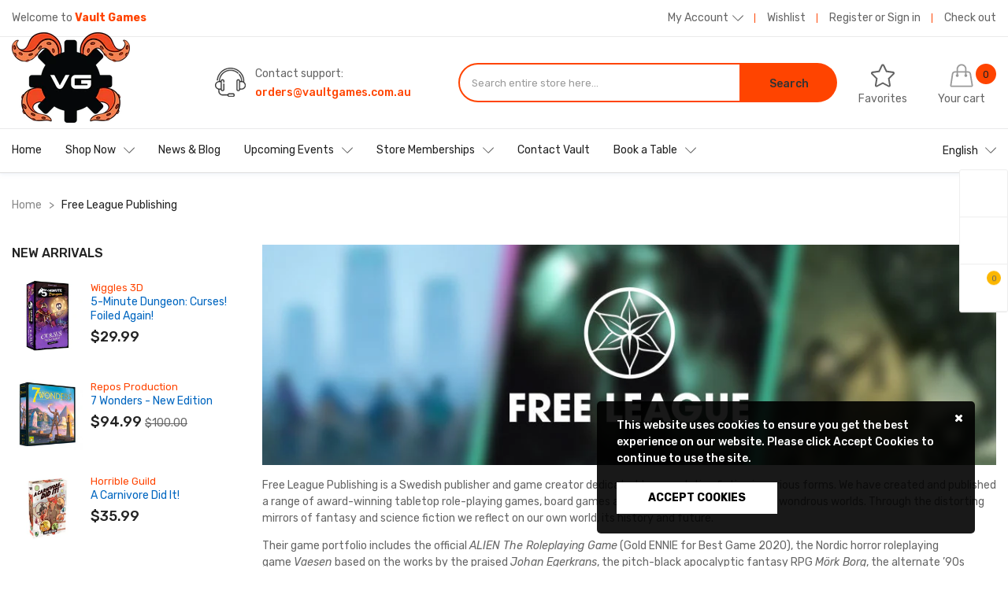

--- FILE ---
content_type: text/html; charset=utf-8
request_url: https://vaultgames.com.au/collections/free-league-publishing
body_size: 39803
content:
<!doctype html>
<!--[if IE 9]> <html class="ie9 no-js" lang="en"> <![endif]-->
<!--[if (gt IE 9)|!(IE)]><!--> 
<!--[if IE 7]><html lang="en" class="ie7"><![endif]-->
<!--[if IE 8]><html lang="en" class="ie8"><![endif]-->
<!--[if !IE]><html lang="en-US"><![endif]-->
<html itemscope itemtype="http://schema.org/WebPage" class="no-js" lang="en"> <!--<![endif]-->
  <head>
    <meta charset="utf-8">
    <meta name="viewport" content="width=device-width, initial-scale=1.0, maximum-scale=1.0, user-scalable=0" />
    <meta name="theme-color" content="#df8f90">
    <link rel="canonical" href="https://vaultgames.com.au/collections/free-league-publishing"> 
	<meta http-equiv="X-UA-Compatible" content="IE=edge">
    <!-- Google Optimize Insall -->
    <script async src="https://www.googleoptimize.com/optimize.js?id=GTM-5XTFNS8"></script>
    <!-- END Google Optimize-->
    <!-- Google Analytics 4 Code -->
<script async src="https://www.googletagmanager.com/gtag/js?id=G-CX85841KCL"></script>
<script>
  window.dataLayer = window.dataLayer || [];
  function gtag(){dataLayer.push(arguments);}
  gtag('js', new Date());

  gtag('config', 'G-CX85841KCL');
</script>
    <!-- END Google Analytics 4 Code -->
    
	
    <link rel="shortcut icon" href="//vaultgames.com.au/cdn/shop/files/Logo-Vault-Wheel_db38af31-78ab-4a43-a204-d9449eadaee0_32x.png?v=1620099686" type="image/png">
 	

    
    <title>Free League Publishing
    
    
    
    &ndash; Vault Games</title>

    
    <meta name="description" content="Free League Publishing is a Swedish publisher and game creator dedicated to speculative fiction in various forms. We have created and published a range of award-winning tabletop role-playing games, board games and art books set in strange and wondrous worlds. Through the distorting mirrors of fantasy and science fictio">
    

    <!-- /snippets/social-meta-tags.liquid -->




<meta property="og:site_name" content="Vault Games">
<meta property="og:url" content="https://vaultgames.com.au/collections/free-league-publishing">
<meta property="og:title" content="Free League Publishing">
<meta property="og:type" content="product.group">
<meta property="og:description" content="Free League Publishing is a Swedish publisher and game creator dedicated to speculative fiction in various forms. We have created and published a range of award-winning tabletop role-playing games, board games and art books set in strange and wondrous worlds. Through the distorting mirrors of fantasy and science fictio">

<meta property="og:image" content="http://vaultgames.com.au/cdn/shop/collections/coll-freeleague_1200x1200.jpg?v=1620262441">
<meta property="og:image:secure_url" content="https://vaultgames.com.au/cdn/shop/collections/coll-freeleague_1200x1200.jpg?v=1620262441">


<meta name="twitter:card" content="summary_large_image">
<meta name="twitter:title" content="Free League Publishing">
<meta name="twitter:description" content="Free League Publishing is a Swedish publisher and game creator dedicated to speculative fiction in various forms. We have created and published a range of award-winning tabletop role-playing games, board games and art books set in strange and wondrous worlds. Through the distorting mirrors of fantasy and science fictio">


    <script>
      document.documentElement.className = document.documentElement.className.replace('no-js', 'js');
    </script>

    





 

 
 











<script>
  window.file_url = "//vaultgames.com.au/cdn/shop/files/?v=18149"; 
  window.asset_url = "//vaultgames.com.au/cdn/shop/t/8/assets/xxxxx?v=18149";

  window.money_format = '${{amount}} AUD';
  window.shop_currency = 'AUD';
  window.show_multiple_currencies = true;

  window.ajaxCart = 'false';
  window.addcart_susscess = "popup";
  window.review = false;

  window.filter_mul_choice = true;

  //Product Detail - Add to cart
  window.btn_addToCart = '#btnAddtocart';
  window.product_detail_form = '#AddToCartForm';
  window.product_detail_name = '.product-info h1';
  window.product_detail_mainImg = '#single-photos';
  window.addcart_susscess = "popup";

  window.cart_count = ".mini-cart .cart-count"; 
  window.cart_total = ".mini-cart .cart-total";

  //Quickview
  window.color_swatch = 'false';
  window.product_media_layout = 'horizontal';
  window.btn_quickview = ".btn-quickview";
  window.quantity = ' x ';
</script>

    
<link href="//vaultgames.com.au/cdn/shop/t/8/assets/jpreloader.scss.css?v=52828619575190066011760958363" rel="stylesheet" type="text/css" media="all" />


<script src="https://use.fontawesome.com/4486ebba84.js" ></script>
<script src="//ajax.googleapis.com/ajax/libs/jquery/1.11.0/jquery.min.js" ></script>
<script src="https://code.iconify.design/1/1.0.3/iconify.min.js"></script>


<link href="https://fonts.googleapis.com/css?family=Rubik:400,400i,500,500i,700,700i,900,900i&amp;display=swap" rel="stylesheet">



<link href="https://fonts.googleapis.com/css?family=Rubik:400,400i,500,500i,700,700i,900,900i&amp;display=swap" rel="stylesheet">



<link href="https://fonts.googleapis.com/css?family=Rubik:400,400i,500,500i,700,700i,900,900i&amp;display=swap" rel="stylesheet">


<script src="//vaultgames.com.au/cdn/shopifycloud/storefront/assets/themes_support/api.jquery-7ab1a3a4.js" ></script>

<!--[if (lte IE 9) ]><script src="//vaultgames.com.au/cdn/shop/t/8/assets/match-media.min.js?v=22265819453975888031639146870" type="text/javascript"></script><![endif]-->



<script src="//vaultgames.com.au/cdn/shop/t/8/assets/lib.min.js?v=124536273687469386411639146868" ></script>





<link href="//vaultgames.com.au/cdn/shop/t/8/assets/libs.min.css?v=106544816355041831001639146869" rel="stylesheet" type="text/css" media="all" /> 
<link href="//vaultgames.com.au/cdn/shop/t/8/assets/swiper.min.css?v=151697672574592978191639146875" rel="stylesheet" type="text/css" media="all" />
<link href="//vaultgames.com.au/cdn/shop/t/8/assets/grid.scss.css?v=116551716579981463651639146854" rel="stylesheet" type="text/css" media="all" /> 
<link href="//vaultgames.com.au/cdn/shop/t/8/assets/icomoon.scss.css?v=54187253531577080371639146897" rel="stylesheet" type="text/css" media="all" />
<link href="//vaultgames.com.au/cdn/shop/t/8/assets/main.scss.css?v=84833041260198740091749795376" rel="stylesheet" type="text/css" media="all" />
<link href="//vaultgames.com.au/cdn/shop/t/8/assets/sections.scss.css?v=52810897404293199101690269069" rel="stylesheet" type="text/css" media="all" />


<script src="//vaultgames.com.au/cdn/shop/t/8/assets/jpreloader.min.js?v=31006161184325285481639146865" ></script>



<script src="//vaultgames.com.au/cdn/shop/t/8/assets/history.js?v=48338605217826311321639146857" ></script>
<script src="//vaultgames.com.au/cdn/shop/t/8/assets/collection.js?v=62777720006949041211639146897" ></script>





<script>
  
!function(){"use strict";var t=document.createElement("a").style,e="objectFit"in t,i=/object-fit["']*\s*:\s*["']*(contain|cover)/,r=/object-position["']*\s*:\s*["']*(.+?)(?=($|,|'|"|;))/,a="[data-uri]",s=/\(|\)|'/,n={center:"center","50% 50%":"center"};e&&(e&&"objectPosition"in t)||addEventListener("lazyunveilread",function(t){var o,l,c,u,d,f,z,g,p,y,m=t.target,v=(o=(getComputedStyle(m,null)||{}).fontFamily||"",l=o.match(i)||"",(c=l&&o.match(r)||"")&&(c=c[1]),{fit:l&&l[1]||"",position:n[c]||c||"center"});!v.fit||e&&"center"==v.position||(u=m,d=v,z=lazySizes.cfg,g=u.cloneNode(!1),p=g.style,y=function(){var t=u.currentSrc||u.src;t&&(p.backgroundImage="url("+(s.test(t)?JSON.stringify(t):t)+")",f||(f=!0,lazySizes.rC(g,z.loadingClass),lazySizes.aC(g,z.loadedClass)))},u._lazysizesParentFit=d.fit,u.addEventListener("load",function(){lazySizes.rAF(y)},!0),g.addEventListener("load",function(){var t=g.currentSrc||g.src;t&&t!=a&&(g.src=a,g.srcset="")}),lazySizes.rAF(function(){var t=u,e=u.parentNode;"PICTURE"==e.nodeName.toUpperCase()&&(t=e,e=e.parentNode),lazySizes.rC(g,z.loadedClass),lazySizes.rC(g,z.lazyClass),lazySizes.aC(g,z.loadingClass),lazySizes.aC(g,z.objectFitClass||"lazysizes-display-clone"),g.getAttribute(z.srcsetAttr)&&g.setAttribute(z.srcsetAttr,""),g.getAttribute(z.srcAttr)&&g.setAttribute(z.srcAttr,""),g.src=a,g.srcset="",p.backgroundRepeat="no-repeat",p.backgroundPosition=d.position,p.backgroundSize=d.fit,t.style.display="none",u.setAttribute("data-parent-fit",d.fit),u.setAttribute("data-parent-container","prev"),e.insertBefore(g,t),u._lazysizesParentFit&&delete u._lazysizesParentFit,u.complete&&y()}))},!0)}(),function(t,e,i){"use strict";function r(t,i,r){var a,s,o,c=0,u=0,g=r;if(t){if("container"===i.ratio){for(c=g.scrollWidth,u=g.scrollHeight;!(c&&u||g===e);)g=g.parentNode,c=g.scrollWidth,u=g.scrollHeight;c&&u&&(i.ratio=u/c)}a=t,s=i,(o=[]).srcset=[],s.absUrl&&(y.setAttribute("href",a),a=y.href),a=((s.prefix||"")+a+(s.postfix||"")).replace(z,function(t,e){return l[typeof s[e]]?s[e]:t}),s.widths.forEach(function(t){var e=s.widthmap[t]||t,i={u:a.replace(d,e).replace(f,s.ratio?Math.round(t*s.ratio):""),w:t};o.push(i),o.srcset.push(i.c=i.u+" "+t+"w")}),(t=o).isPicture=i.isPicture,v&&"IMG"==r.nodeName.toUpperCase()?r.removeAttribute(n.srcsetAttr):r.setAttribute(n.srcsetAttr,t.srcset.join(", ")),Object.defineProperty(r,"_lazyrias",{value:t,writable:!0})}}function a(e,i){var r=function(e,i){var r,a,s,n,l=t.getComputedStyle(e);a=e.parentNode,n={isPicture:!(!a||!u.test(a.nodeName||""))},s=function(t,i){var r=e.getAttribute("data-"+t);if(!r){var a=l.getPropertyValue("--ls-"+t);a&&(r=a.trim())}if(r){if("true"==r)r=!0;else if("false"==r)r=!1;else if(c.test(r))r=parseFloat(r);else if("function"==typeof o[t])r=o[t](e,r);else if(g.test(r))try{r=JSON.parse(r)}catch(t){}n[t]=r}else t in o&&"function"!=typeof o[t]?n[t]=o[t]:i&&"function"==typeof o[t]&&(n[t]=o[t](e,r))};for(r in o)s(r);return i.replace(z,function(t,e){e in n||s(e,!0)}),n}(e,i);return o.modifyOptions.call(e,{target:e,details:r,detail:r}),lazySizes.fire(e,"lazyriasmodifyoptions",r),r}function s(t){return t.getAttribute(t.getAttribute("data-srcattr")||o.srcAttr)||t.getAttribute(n.srcsetAttr)||t.getAttribute(n.srcAttr)||t.getAttribute("data-pfsrcset")||""}if(e.addEventListener){var n,o,l={string:1,number:1},c=/^\-*\+*\d+\.*\d*$/,u=/^picture$/i,d=/\s*\{\s*width\s*\}\s*/i,f=/\s*\{\s*height\s*\}\s*/i,z=/\s*\{\s*([a-z0-9]+)\s*\}\s*/gi,g=/^\[.*\]|\{.*\}$/,p=/^(?:auto|\d+(px)?)$/,y=e.createElement("a"),m=e.createElement("img"),v="srcset"in m&&!("sizes"in m),b=!!t.HTMLPictureElement&&!v;!function(){var e,i={prefix:"",postfix:"",srcAttr:"data-src",absUrl:!1,modifyOptions:function(){},widthmap:{},ratio:!1};(n=t.lazySizes&&lazySizes.cfg||t.lazySizesConfig)||(n={},t.lazySizesConfig=n),n.supportsType||(n.supportsType=function(t){return!t}),n.rias||(n.rias={}),"widths"in(o=n.rias)||(o.widths=[],function(t){for(var e,i=0;!e||3e3>e;)i+=5,i>30&&(i+=1),e=36*i,t.push(e)}(o.widths));for(e in i)e in o||(o[e]=i[e])}(),addEventListener("lazybeforesizes",function(t){var e,i,l,c,u,f,z,g,y,m,v,h,C;if(e=t.target,t.detail.dataAttr&&!t.defaultPrevented&&!o.disabled&&(y=e.getAttribute(n.sizesAttr)||e.getAttribute("sizes"))&&p.test(y)){if(l=a(e,i=s(e)),v=d.test(l.prefix)||d.test(l.postfix),l.isPicture&&(c=e.parentNode))for(u=c.getElementsByTagName("source"),f=0,z=u.length;z>f;f++)(v||d.test(g=s(u[f])))&&(r(g,l,u[f]),h=!0);v||d.test(i)?(r(i,l,e),h=!0):h&&((C=[]).srcset=[],C.isPicture=!0,Object.defineProperty(e,"_lazyrias",{value:C,writable:!0})),h&&(b?e.removeAttribute(n.srcAttr):"auto"!=y&&(m={width:parseInt(y,10)},A({target:e,detail:m})))}},!0);var A=(h=function(t,e){return t.w-e.w},C=function(t,e){var i;return!t._lazyrias&&lazySizes.pWS&&(i=lazySizes.pWS(t.getAttribute(n.srcsetAttr||""))).length&&(Object.defineProperty(t,"_lazyrias",{value:i,writable:!0}),e&&t.parentNode&&(i.isPicture="PICTURE"==t.parentNode.nodeName.toUpperCase())),t._lazyrias},E=function(e,i){var r,a,s,n,o,l,c,u,d;if((o=e._lazyrias).isPicture&&t.matchMedia)for(a=0,r=e.parentNode.getElementsByTagName("source"),s=r.length;s>a;a++)if(C(r[a])&&!r[a].getAttribute("type")&&(!(n=r[a].getAttribute("media"))||(matchMedia(n)||{}).matches)){o=r[a]._lazyrias;break}return(!o.w||o.w<i)&&(o.w=i,o.d=(c=e,u=t.devicePixelRatio||1,d=lazySizes.getX&&lazySizes.getX(c),Math.min(d||u,2.4,u)),l=function(t){for(var e,i,r=t.length,a=t[r-1],s=0;r>s;s++)if(a=t[s],a.d=a.w/t.w,a.d>=t.d){!a.cached&&(e=t[s-1])&&e.d>t.d-.13*Math.pow(t.d,2.2)&&(i=Math.pow(e.d-.6,1.6),e.cached&&(e.d+=.15*i),e.d+(a.d-t.d)*i>t.d&&(a=e));break}return a}(o.sort(h))),l},S=function(i){var r,a=i.target;return!v&&(t.respimage||t.picturefill||lazySizesConfig.pf)?void e.removeEventListener("lazybeforesizes",S):void(("_lazyrias"in a||i.detail.dataAttr&&C(a,!0))&&(r=E(a,i.detail.width),r&&r.u&&a._lazyrias.cur!=r.u&&(a._lazyrias.cur=r.u,r.cached=!0,lazySizes.rAF(function(){a.setAttribute(n.srcAttr,r.u),a.setAttribute("src",r.u)}))))},b?S=function(){}:addEventListener("lazybeforesizes",S),S)}var h,C,E,S}(window,document),function(t,e){var i=function(t,e){"use strict";if(e.getElementsByClassName){var i,r=e.documentElement,a=t.Date,s=t.HTMLPictureElement,n="addEventListener",o="getAttribute",l=t[n],c=t.setTimeout,u=t.requestAnimationFrame||c,d=t.requestIdleCallback,f=/^picture$/i,z=["load","error","lazyincluded","_lazyloaded"],g={},p=Array.prototype.forEach,y=function(t,e){return g[e]||(g[e]=new RegExp("(\\s|^)"+e+"(\\s|$)")),g[e].test(t[o]("class")||"")&&g[e]},m=function(t,e){y(t,e)||t.setAttribute("class",(t[o]("class")||"").trim()+" "+e)},v=function(t,e){var i;(i=y(t,e))&&t.setAttribute("class",(t[o]("class")||"").replace(i," "))},b=function(t,e,i){var r=i?n:"removeEventListener";i&&b(t,e),z.forEach(function(i){t[r](i,e)})},A=function(t,i,r,a,s){var n=e.createEvent("CustomEvent");return n.initCustomEvent(i,!a,!s,r||{}),t.dispatchEvent(n),n},h=function(e,r){var a;!s&&(a=t.picturefill||i.pf)?a({reevaluate:!0,elements:[e]}):r&&r.src&&(e.src=r.src)},C=function(t,e){return(getComputedStyle(t,null)||{})[e]},E=function(t,e,r){for(r=r||t.offsetWidth;r<i.minSize&&e&&!t._lazysizesWidth;)r=e.offsetWidth,e=e.parentNode;return r},S=(ht=[],Ct=At=[],(St=function(t,i){vt&&!i?t.apply(this,arguments):(Ct.push(t),bt||(bt=!0,(e.hidden?c:u)(Et)))})._lsFlush=Et=function(){var t=Ct;for(Ct=At.length?ht:At,vt=!0,bt=!1;t.length;)t.shift()();vt=!1},St),w=function(t,e){return e?function(){S(t)}:function(){var e=this,i=arguments;S(function(){t.apply(e,i)})}},_=function(t){var e,i,r=function(){e=null,t()},s=function(){var t=a.now()-i;99>t?c(s,99-t):(d||r)(r)};return function(){i=a.now(),e||(e=c(s,99))}},N=(et=/^img$/i,it=/^iframe$/i,rt="onscroll"in t&&!/glebot/.test(navigator.userAgent),at=0,st=0,nt=-1,ot=function(t){st--,t&&t.target&&b(t.target,ot),(!t||0>st||!t.target)&&(st=0)},lt=function(t,i){var a,s=t,n="hidden"==C(e.body,"visibility")||"hidden"!=C(t,"visibility");for(U-=i,q+=i,H-=i,D+=i;n&&(s=s.offsetParent)&&s!=e.body&&s!=r;)n=(C(s,"opacity")||1)>0,n&&"visible"!=C(s,"overflow")&&(a=s.getBoundingClientRect(),n=D>a.left&&H<a.right&&q>a.top-1&&U<a.bottom+1);return n},V=ct=function(){var t,a,s,n,l,c,u,d,f;if((I=i.loadMode)&&8>st&&(t=$.length)){a=0,nt++,null==J&&("expand"in i||(i.expand=r.clientHeight>500&&r.clientWidth>500?500:370),X=i.expand,J=X*i.expFactor),J>at&&1>st&&nt>2&&I>2&&!e.hidden?(at=J,nt=0):at=I>1&&nt>1&&6>st?X:0;for(;t>a;a++)if($[a]&&!$[a]._lazyRace)if(rt)if((d=$[a][o]("data-expand"))&&(c=1*d)||(c=at),f!==c&&(k=innerWidth+c*Q,j=innerHeight+c,u=-1*c,f=c),s=$[a].getBoundingClientRect(),(q=s.bottom)>=u&&(U=s.top)<=j&&(D=s.right)>=u*Q&&(H=s.left)<=k&&(q||D||H||U)&&(W&&3>st&&!d&&(3>I||4>nt)||lt($[a],c))){if(yt($[a]),l=!0,st>9)break}else!l&&W&&!n&&4>st&&4>nt&&I>2&&(T[0]||i.preloadAfterLoad)&&(T[0]||!d&&(q||D||H||U||"auto"!=$[a][o](i.sizesAttr)))&&(n=T[0]||$[a]);else yt($[a]);n&&!l&&yt(n)}},K=0,Y=666,Z=function(){G=!1,K=a.now(),V()},tt=d?function(){d(Z,{timeout:Y}),666!==Y&&(Y=666)}:w(function(){c(Z)},!0),ut=function(t){var e;(t=!0===t)&&(Y=44),G||(G=!0,0>(e=125-(a.now()-K))&&(e=0),t||9>e&&d?tt():c(tt,e))},ft=w(dt=function(t){m(t.target,i.loadedClass),v(t.target,i.loadingClass),b(t.target,zt)}),zt=function(t){ft({target:t.target})},gt=function(t){var e,r,a=t[o](i.srcsetAttr);(e=i.customMedia[t[o]("data-media")||t[o]("media")])&&t.setAttribute("media",e),a&&t.setAttribute("srcset",a),e&&((r=t.parentNode).insertBefore(t.cloneNode(),t),r.removeChild(t))},pt=w(function(t,e,r,a,s){var n,l,u,d,z,g;(z=A(t,"lazybeforeunveil",e)).defaultPrevented||(a&&(r?m(t,i.autosizesClass):t.setAttribute("sizes",a)),l=t[o](i.srcsetAttr),n=t[o](i.srcAttr),s&&(u=t.parentNode,d=u&&f.test(u.nodeName||"")),g=e.firesLoad||"src"in t&&(l||n||d),z={target:t},g&&(b(t,ot,!0),clearTimeout(B),B=c(ot,2500),m(t,i.loadingClass),b(t,zt,!0)),d&&p.call(u.getElementsByTagName("source"),gt),l?t.setAttribute("srcset",l):n&&!d&&(it.test(t.nodeName)?function(t,e){try{t.contentWindow.location.replace(e)}catch(i){t.src=e}}(t,n):t.src=n),(l||d)&&h(t,{src:n})),t._lazyRace&&delete t._lazyRace,v(t,i.lazyClass),S(function(){(!g||t.complete&&t.naturalWidth>1)&&(g?ot(z):st--,dt(z))},!0)}),mt=function(){if(!W){if(a.now()-O<999)return void c(mt,999);var t=_(function(){i.loadMode=3,ut()});W=!0,i.loadMode=3,ut(),l("scroll",function(){3==i.loadMode&&(i.loadMode=2),t()},!0)}},{_:function(){O=a.now(),$=e.getElementsByClassName(i.lazyClass),T=e.getElementsByClassName(i.lazyClass+" "+i.preloadClass),Q=i.hFac,l("scroll",ut,!0),l("resize",ut,!0),t.MutationObserver?new MutationObserver(ut).observe(r,{childList:!0,subtree:!0,attributes:!0}):(r[n]("DOMNodeInserted",ut,!0),r[n]("DOMAttrModified",ut,!0),setInterval(ut,999)),l("hashchange",ut,!0),["focus","mouseover","click","load","transitionend","animationend","webkitAnimationEnd"].forEach(function(t){e[n](t,ut,!0)}),/d$|^c/.test(e.readyState)?mt():(l("load",mt),e[n]("DOMContentLoaded",ut),c(mt,2e4)),$.length?(ct(),S._lsFlush()):ut()},checkElems:ut,unveil:yt=function(t){var e,r=et.test(t.nodeName),a=r&&(t[o](i.sizesAttr)||t[o]("sizes")),s="auto"==a;(!s&&W||!r||!t.src&&!t.srcset||t.complete||y(t,i.errorClass))&&(e=A(t,"lazyunveilread").detail,s&&P.updateElem(t,!0,t.offsetWidth),t._lazyRace=!0,st++,pt(t,e,s,a,r))}}),P=(M=w(function(t,e,i,r){var a,s,n;if(t._lazysizesWidth=r,r+="px",t.setAttribute("sizes",r),f.test(e.nodeName||""))for(a=e.getElementsByTagName("source"),s=0,n=a.length;n>s;s++)a[s].setAttribute("sizes",r);i.detail.dataAttr||h(t,i.detail)}),F=function(t,e,i){var r,a=t.parentNode;a&&(i=E(t,a,i),(r=A(t,"lazybeforesizes",{width:i,dataAttr:!!e})).defaultPrevented||(i=r.detail.width)&&i!==t._lazysizesWidth&&M(t,a,r,i))},{_:function(){L=e.getElementsByClassName(i.autosizesClass),l("resize",R)},checkElems:R=_(function(){var t,e=L.length;if(e)for(t=0;e>t;t++)F(L[t])}),updateElem:F}),x=function(){x.i||(x.i=!0,P._(),N._())};return function(){var e,r={lazyClass:"lazyload",loadedClass:"lazyloaded",loadingClass:"lazyloading",preloadClass:"lazypreload",errorClass:"lazyerror",autosizesClass:"lazyautosizes",srcAttr:"data-src",srcsetAttr:"data-srcset",sizesAttr:"data-sizes",minSize:40,customMedia:{},init:!0,expFactor:1.5,hFac:.8,loadMode:2};i=t.lazySizesConfig||t.lazysizesConfig||{};for(e in r)e in i||(i[e]=r[e]);t.lazySizesConfig=i,c(function(){i.init&&x()})}(),{cfg:i,autoSizer:P,loader:N,init:x,uP:h,aC:m,rC:v,hC:y,fire:A,gW:E,rAF:S}}var L,M,F,R;var $,T,W,B,I,O,k,j,U,H,D,q,X,J,Q,V,G,K,Y,Z,tt,et,it,rt,at,st,nt,ot,lt,ct,ut,dt,ft,zt,gt,pt,yt,mt;var vt,bt,At,ht,Ct,Et,St}(t,t.document);t.lazySizes=i,"object"==typeof module&&module.exports&&(module.exports=i)}(window),function(t,e){"use strict";if(t.addEventListener){var i=/\s+(\d+)(w|h)\s+(\d+)(w|h)/,r=/parent-fit["']*\s*:\s*["']*(contain|cover|width)/,a=/parent-container["']*\s*:\s*["']*(.+?)(?=(\s|$|,|'|"|;))/,s=/^picture$/i,n={getParent:function(e,i){var r=e,a=e.parentNode;return i&&"prev"!=i||!a||!s.test(a.nodeName||"")||(a=a.parentNode),"self"!=i&&(r="prev"==i?e.previousElementSibling:i&&(a.closest||t.jQuery)&&(a.closest?a.closest(i):jQuery(a).closest(i)[0])||a),r},getFit:function(t){var e,i,s=getComputedStyle(t,null)||{},o=s.content||s.fontFamily,l={fit:t._lazysizesParentFit||t.getAttribute("data-parent-fit")};return!l.fit&&o&&(e=o.match(r))&&(l.fit=e[1]),l.fit?(!(i=t._lazysizesParentContainer||t.getAttribute("data-parent-container"))&&o&&(e=o.match(a))&&(i=e[1]),l.parent=n.getParent(t,i)):l.fit=s.objectFit,l},getImageRatio:function(e){var r,a,n,o,l=e.parentNode,c=l&&s.test(l.nodeName||"")?l.querySelectorAll("source, img"):[e];for(r=0;r<c.length;r++)if(e=c[r],a=e.getAttribute(lazySizesConfig.srcsetAttr)||e.getAttribute("srcset")||e.getAttribute("data-pfsrcset")||e.getAttribute("data-risrcset")||"",n=e.getAttribute("media"),n=lazySizesConfig.customMedia[e.getAttribute("data-media")||n]||n,a&&(!n||(t.matchMedia&&matchMedia(n)||{}).matches)){!(o=parseFloat(e.getAttribute("data-aspectratio")))&&a.match(i)&&(o="w"==RegExp.$2?RegExp.$1/RegExp.$3:RegExp.$3/RegExp.$1);break}return o},calculateSize:function(t,e){var i,r,a,s,n=this.getFit(t),o=n.fit,l=n.parent;return"width"==o||("contain"==o||"cover"==o)&&(a=this.getImageRatio(t))?(l?e=l.clientWidth:l=t,s=e,"width"==o?s=e:(r=l.clientHeight)>40&&(i=e/r)&&("cover"==o&&a>i||"contain"==o&&i>a)&&(s=e*(a/i)),s):e}},o=function(){t.lazySizes&&(lazySizes.parentFit||(lazySizes.parentFit=n),t.removeEventListener("lazyunveilread",o,!0))};t.addEventListener("lazyunveilread",o,!0),e.addEventListener("lazybeforesizes",function(t){if(!t.defaultPrevented){var e=t.target;t.detail.width=n.calculateSize(e,t.detail.width)}}),setTimeout(o)}}(window,document),function(t,e,i){"use strict";var r,a,s,n,o,l,c,u,d,f,z,g,p,y,m,v,b=t.lazySizes&&lazySizes.cfg||t.lazySizesConfig,A=e.createElement("img"),h="sizes"in A&&"srcset"in A,C=/\s+\d+h/g,E=(a=/\s+(\d+)(w|h)\s+(\d+)(w|h)/,s=Array.prototype.forEach,function(t){var i=e.createElement("img"),r=function(t){var e,i=t.getAttribute(lazySizesConfig.srcsetAttr);i&&(i.match(a)&&(e="w"==RegExp.$2?RegExp.$1/RegExp.$3:RegExp.$3/RegExp.$1)&&t.setAttribute("data-aspectratio",e),t.setAttribute(lazySizesConfig.srcsetAttr,i.replace(C,"")))},n=function(t){var e=t.target.parentNode;e&&"PICTURE"==e.nodeName&&s.call(e.getElementsByTagName("source"),r),r(t.target)},o=function(){i.currentSrc&&e.removeEventListener("lazybeforeunveil",n)};t[1]&&(e.addEventListener("lazybeforeunveil",n),i.onload=o,i.onerror=o,i.srcset="data:,a 1w 1h",i.complete&&o())});if(b||(b={},t.lazySizesConfig=b),b.supportsType||(b.supportsType=function(t){return!t}),!t.picturefill&&!b.pf){if(t.HTMLPictureElement&&h)return e.msElementsFromPoint&&E(navigator.userAgent.match(/Edge\/(\d+)/)),void(b.pf=function(){});b.pf=function(e){var i,a;if(!t.picturefill)for(i=0,a=e.elements.length;a>i;i++)r(e.elements[i])},d=function(t,e){return t.w-e.w},f=/^\s*\d+\.*\d*px\s*$/,l=/(([^,\s].[^\s]+)\s+(\d+)w)/g,c=/\s/,u=function(t,e,i,r){o.push({c:e,u:i,w:1*r})},g=function(){var t,i,a;g.init||(g.init=!0,addEventListener("resize",(i=e.getElementsByClassName("lazymatchmedia"),a=function(){var t,e;for(t=0,e=i.length;e>t;t++)r(i[t])},function(){clearTimeout(t),t=setTimeout(a,66)})))},p=function(e,i){var r,a=e.getAttribute("srcset")||e.getAttribute(b.srcsetAttr);!a&&i&&(a=e._lazypolyfill?e._lazypolyfill._set:e.getAttribute(b.srcAttr)||e.getAttribute("src")),e._lazypolyfill&&e._lazypolyfill._set==a||(r=z(a||""),i&&e.parentNode&&(r.isPicture="PICTURE"==e.parentNode.nodeName.toUpperCase(),r.isPicture&&t.matchMedia&&(lazySizes.aC(e,"lazymatchmedia"),g())),r._set=a,Object.defineProperty(e,"_lazypolyfill",{value:r,writable:!0}))},y=function(e){return t.matchMedia?(y=function(t){return!t||(matchMedia(t)||{}).matches})(e):!e},m=function(e){var i,r,a,s,n,o,l,c,u,z;if(p(s=e,!0),(n=s._lazypolyfill).isPicture)for(r=0,i=e.parentNode.getElementsByTagName("source"),a=i.length;a>r;r++)if(b.supportsType(i[r].getAttribute("type"),e)&&y(i[r].getAttribute("media"))){s=i[r],p(s),n=s._lazypolyfill;break}return n.length>1?(l=s.getAttribute("sizes")||"",l=f.test(l)&&parseInt(l,10)||lazySizes.gW(e,e.parentNode),n.d=(c=e,u=t.devicePixelRatio||1,z=lazySizes.getX&&lazySizes.getX(c),Math.min(z||u,2.5,u)),!n.src||!n.w||n.w<l?(n.w=l,o=function(t){for(var e,i,r=t.length,a=t[r-1],s=0;r>s;s++)if(a=t[s],a.d=a.w/t.w,a.d>=t.d){!a.cached&&(e=t[s-1])&&e.d>t.d-.13*Math.pow(t.d,2.2)&&(i=Math.pow(e.d-.6,1.6),e.cached&&(e.d+=.15*i),e.d+(a.d-t.d)*i>t.d&&(a=e));break}return a}(n.sort(d)),n.src=o):o=n.src):o=n[0],o},(v=function(t){if(!h||!t.parentNode||"PICTURE"==t.parentNode.nodeName.toUpperCase()){var e=m(t);e&&e.u&&t._lazypolyfill.cur!=e.u&&(t._lazypolyfill.cur=e.u,e.cached=!0,t.setAttribute(b.srcAttr,e.u),t.setAttribute("src",e.u))}}).parse=z=function(t){return o=[],(t=t.trim()).replace(C,"").replace(l,u),o.length||!t||c.test(t)||o.push({c:t,u:t,w:99}),o},r=v,b.loadedClass&&b.loadingClass&&(n=[],['img[sizes$="px"][srcset].',"picture > img:not([srcset])."].forEach(function(t){n.push(t+b.loadedClass),n.push(t+b.loadingClass)}),b.pf({elements:e.querySelectorAll(n.join(", "))}))}}(window,document),function(t){"use strict";var e,i=t.createElement("img");!("srcset"in i)||"sizes"in i||window.HTMLPictureElement||(e=/^picture$/i,t.addEventListener("lazybeforeunveil",function(i){var r,a,s,n,o,l,c;!i.defaultPrevented&&!lazySizesConfig.noIOSFix&&(r=i.target)&&(s=r.getAttribute(lazySizesConfig.srcsetAttr))&&(a=r.parentNode)&&((o=e.test(a.nodeName||""))||(n=r.getAttribute("sizes")||r.getAttribute(lazySizesConfig.sizesAttr)))&&(l=o?a:t.createElement("picture"),r._lazyImgSrc||Object.defineProperty(r,"_lazyImgSrc",{value:t.createElement("source"),writable:!0}),c=r._lazyImgSrc,n&&c.setAttribute("sizes",n),c.setAttribute(lazySizesConfig.srcsetAttr,s),r.setAttribute("data-pfsrcset",s),r.removeAttribute(lazySizesConfig.srcsetAttr),o||(a.insertBefore(l,r),l.appendChild(r)),l.insertBefore(c,r))}))}(document),function(){"use strict";if(window.addEventListener){var t=/\s+/g,e=/\s*\|\s+|\s+\|\s*/g,i=/^(.+?)(?:\s+\[\s*(.+?)\s*\])?$/,r=/\(|\)|'/,a={contain:1,cover:1},s=function(t){if(t.target._lazybgset){var e=t.target,i=e._lazybgset,a=e.currentSrc||e.src;a&&(i.style.backgroundImage="url("+(r.test(a)?JSON.stringify(a):a)+")"),e._lazybgsetLoading&&(lazySizes.fire(i,"_lazyloaded",{},!1,!0),delete e._lazybgsetLoading)}};addEventListener("lazybeforeunveil",function(r){var a,n,o,l,c,u,d,f,z,g;!r.defaultPrevented&&(a=r.target.getAttribute("data-bgset"))&&(o=r.target,(n=document.createElement("img")).alt="",n._lazybgsetLoading=!0,r.detail.firesLoad=!0,l=a,c=o,u=n,d=document.createElement("picture"),f=c.getAttribute(lazySizesConfig.sizesAttr),z=c.getAttribute("data-ratio"),g=c.getAttribute("data-optimumx"),c._lazybgset&&c._lazybgset.parentNode==c&&c.removeChild(c._lazybgset),Object.defineProperty(u,"_lazybgset",{value:c,writable:!0}),Object.defineProperty(c,"_lazybgset",{value:d,writable:!0}),l=l.replace(t," ").split(e),d.style.display="none",u.className=lazySizesConfig.lazyClass,1!=l.length||f||(f="auto"),l.forEach(function(t){var e=document.createElement("source");f&&"auto"!=f&&e.setAttribute("sizes",f),t.match(i)&&(e.setAttribute(lazySizesConfig.srcsetAttr,RegExp.$1),RegExp.$2&&e.setAttribute("media",lazySizesConfig.customMedia[RegExp.$2]||RegExp.$2)),d.appendChild(e)}),f&&(u.setAttribute(lazySizesConfig.sizesAttr,f),c.removeAttribute(lazySizesConfig.sizesAttr),c.removeAttribute("sizes")),g&&u.setAttribute("data-optimumx",g),z&&u.setAttribute("data-ratio",z),d.appendChild(u),c.appendChild(d),setTimeout(function(){lazySizes.loader.unveil(n),lazySizes.rAF(function(){lazySizes.fire(n,"_lazyloaded",{},!0,!0),n.complete&&s({target:n})})}))}),document.addEventListener("load",s,!0),window.addEventListener("lazybeforesizes",function(t){if(t.target._lazybgset&&t.detail.dataAttr){var e=t.target._lazybgset,i=(r=e,s=(getComputedStyle(r)||{getPropertyValue:function(){}}).getPropertyValue("background-size"),!a[s]&&a[r.style.backgroundSize]&&(s=r.style.backgroundSize),s);a[i]&&(t.target._lazysizesParentFit=i,lazySizes.rAF(function(){t.target.setAttribute("data-parent-fit",i),t.target._lazysizesParentFit&&delete t.target._lazysizesParentFit}))}var r,s},!0),document.documentElement.addEventListener("lazybeforesizes",function(t){var e,i;!t.defaultPrevented&&t.target._lazybgset&&(t.detail.width=(e=t.target._lazybgset,i=lazySizes.gW(e,e.parentNode),(!e._lazysizesWidth||i>e._lazysizesWidth)&&(e._lazysizesWidth=i),e._lazysizesWidth))})}}();

</script>
<script src="//vaultgames.com.au/cdn/shop/t/8/assets/swiper.min.js?v=109829965565265286511639146875" ></script>
<script src="//vaultgames.com.au/cdn/shop/t/8/assets/froogaloop2.min.js?v=149995907717140693771639146851" ></script>
<script src="//vaultgames.com.au/cdn/shop/t/8/assets/theme.js?v=25964815227953025651639146877" ></script>
<script src="//vaultgames.com.au/cdn/shop/t/8/assets/gred.js?v=37754368582331545031639146897" ></script>

    <script>window.performance && window.performance.mark && window.performance.mark('shopify.content_for_header.start');</script><meta name="google-site-verification" content="fBHfF37TZ0TuO7zbzHX_tHOvJLiGp_4br0JDvG5Vn78">
<meta id="shopify-digital-wallet" name="shopify-digital-wallet" content="/6602455/digital_wallets/dialog">
<meta name="shopify-checkout-api-token" content="ef16a8dcc50a76cadaaf0d0bb9d83377">
<meta id="in-context-paypal-metadata" data-shop-id="6602455" data-venmo-supported="false" data-environment="production" data-locale="en_US" data-paypal-v4="true" data-currency="AUD">
<link rel="alternate" type="application/atom+xml" title="Feed" href="/collections/free-league-publishing.atom" />
<link rel="next" href="/collections/free-league-publishing?page=2">
<link rel="alternate" type="application/json+oembed" href="https://vaultgames.com.au/collections/free-league-publishing.oembed">
<script async="async" src="/checkouts/internal/preloads.js?locale=en-AU"></script>
<link rel="preconnect" href="https://shop.app" crossorigin="anonymous">
<script async="async" src="https://shop.app/checkouts/internal/preloads.js?locale=en-AU&shop_id=6602455" crossorigin="anonymous"></script>
<script id="apple-pay-shop-capabilities" type="application/json">{"shopId":6602455,"countryCode":"AU","currencyCode":"AUD","merchantCapabilities":["supports3DS"],"merchantId":"gid:\/\/shopify\/Shop\/6602455","merchantName":"Vault Games","requiredBillingContactFields":["postalAddress","email","phone"],"requiredShippingContactFields":["postalAddress","email","phone"],"shippingType":"shipping","supportedNetworks":["visa","masterCard","amex","jcb"],"total":{"type":"pending","label":"Vault Games","amount":"1.00"},"shopifyPaymentsEnabled":true,"supportsSubscriptions":true}</script>
<script id="shopify-features" type="application/json">{"accessToken":"ef16a8dcc50a76cadaaf0d0bb9d83377","betas":["rich-media-storefront-analytics"],"domain":"vaultgames.com.au","predictiveSearch":true,"shopId":6602455,"locale":"en"}</script>
<script>var Shopify = Shopify || {};
Shopify.shop = "vault-games.myshopify.com";
Shopify.locale = "en";
Shopify.currency = {"active":"AUD","rate":"1.0"};
Shopify.country = "AU";
Shopify.theme = {"name":"Vault 2021 (Amera)","id":128184025263,"schema_name":"Venza","schema_version":"1.0.0","theme_store_id":null,"role":"main"};
Shopify.theme.handle = "null";
Shopify.theme.style = {"id":null,"handle":null};
Shopify.cdnHost = "vaultgames.com.au/cdn";
Shopify.routes = Shopify.routes || {};
Shopify.routes.root = "/";</script>
<script type="module">!function(o){(o.Shopify=o.Shopify||{}).modules=!0}(window);</script>
<script>!function(o){function n(){var o=[];function n(){o.push(Array.prototype.slice.apply(arguments))}return n.q=o,n}var t=o.Shopify=o.Shopify||{};t.loadFeatures=n(),t.autoloadFeatures=n()}(window);</script>
<script>
  window.ShopifyPay = window.ShopifyPay || {};
  window.ShopifyPay.apiHost = "shop.app\/pay";
  window.ShopifyPay.redirectState = null;
</script>
<script id="shop-js-analytics" type="application/json">{"pageType":"collection"}</script>
<script defer="defer" async type="module" src="//vaultgames.com.au/cdn/shopifycloud/shop-js/modules/v2/client.init-shop-cart-sync_BN7fPSNr.en.esm.js"></script>
<script defer="defer" async type="module" src="//vaultgames.com.au/cdn/shopifycloud/shop-js/modules/v2/chunk.common_Cbph3Kss.esm.js"></script>
<script defer="defer" async type="module" src="//vaultgames.com.au/cdn/shopifycloud/shop-js/modules/v2/chunk.modal_DKumMAJ1.esm.js"></script>
<script type="module">
  await import("//vaultgames.com.au/cdn/shopifycloud/shop-js/modules/v2/client.init-shop-cart-sync_BN7fPSNr.en.esm.js");
await import("//vaultgames.com.au/cdn/shopifycloud/shop-js/modules/v2/chunk.common_Cbph3Kss.esm.js");
await import("//vaultgames.com.au/cdn/shopifycloud/shop-js/modules/v2/chunk.modal_DKumMAJ1.esm.js");

  window.Shopify.SignInWithShop?.initShopCartSync?.({"fedCMEnabled":true,"windoidEnabled":true});

</script>
<script>
  window.Shopify = window.Shopify || {};
  if (!window.Shopify.featureAssets) window.Shopify.featureAssets = {};
  window.Shopify.featureAssets['shop-js'] = {"shop-cart-sync":["modules/v2/client.shop-cart-sync_CJVUk8Jm.en.esm.js","modules/v2/chunk.common_Cbph3Kss.esm.js","modules/v2/chunk.modal_DKumMAJ1.esm.js"],"init-fed-cm":["modules/v2/client.init-fed-cm_7Fvt41F4.en.esm.js","modules/v2/chunk.common_Cbph3Kss.esm.js","modules/v2/chunk.modal_DKumMAJ1.esm.js"],"init-shop-email-lookup-coordinator":["modules/v2/client.init-shop-email-lookup-coordinator_Cc088_bR.en.esm.js","modules/v2/chunk.common_Cbph3Kss.esm.js","modules/v2/chunk.modal_DKumMAJ1.esm.js"],"init-windoid":["modules/v2/client.init-windoid_hPopwJRj.en.esm.js","modules/v2/chunk.common_Cbph3Kss.esm.js","modules/v2/chunk.modal_DKumMAJ1.esm.js"],"shop-button":["modules/v2/client.shop-button_B0jaPSNF.en.esm.js","modules/v2/chunk.common_Cbph3Kss.esm.js","modules/v2/chunk.modal_DKumMAJ1.esm.js"],"shop-cash-offers":["modules/v2/client.shop-cash-offers_DPIskqss.en.esm.js","modules/v2/chunk.common_Cbph3Kss.esm.js","modules/v2/chunk.modal_DKumMAJ1.esm.js"],"shop-toast-manager":["modules/v2/client.shop-toast-manager_CK7RT69O.en.esm.js","modules/v2/chunk.common_Cbph3Kss.esm.js","modules/v2/chunk.modal_DKumMAJ1.esm.js"],"init-shop-cart-sync":["modules/v2/client.init-shop-cart-sync_BN7fPSNr.en.esm.js","modules/v2/chunk.common_Cbph3Kss.esm.js","modules/v2/chunk.modal_DKumMAJ1.esm.js"],"init-customer-accounts-sign-up":["modules/v2/client.init-customer-accounts-sign-up_CfPf4CXf.en.esm.js","modules/v2/client.shop-login-button_DeIztwXF.en.esm.js","modules/v2/chunk.common_Cbph3Kss.esm.js","modules/v2/chunk.modal_DKumMAJ1.esm.js"],"pay-button":["modules/v2/client.pay-button_CgIwFSYN.en.esm.js","modules/v2/chunk.common_Cbph3Kss.esm.js","modules/v2/chunk.modal_DKumMAJ1.esm.js"],"init-customer-accounts":["modules/v2/client.init-customer-accounts_DQ3x16JI.en.esm.js","modules/v2/client.shop-login-button_DeIztwXF.en.esm.js","modules/v2/chunk.common_Cbph3Kss.esm.js","modules/v2/chunk.modal_DKumMAJ1.esm.js"],"avatar":["modules/v2/client.avatar_BTnouDA3.en.esm.js"],"init-shop-for-new-customer-accounts":["modules/v2/client.init-shop-for-new-customer-accounts_CsZy_esa.en.esm.js","modules/v2/client.shop-login-button_DeIztwXF.en.esm.js","modules/v2/chunk.common_Cbph3Kss.esm.js","modules/v2/chunk.modal_DKumMAJ1.esm.js"],"shop-follow-button":["modules/v2/client.shop-follow-button_BRMJjgGd.en.esm.js","modules/v2/chunk.common_Cbph3Kss.esm.js","modules/v2/chunk.modal_DKumMAJ1.esm.js"],"checkout-modal":["modules/v2/client.checkout-modal_B9Drz_yf.en.esm.js","modules/v2/chunk.common_Cbph3Kss.esm.js","modules/v2/chunk.modal_DKumMAJ1.esm.js"],"shop-login-button":["modules/v2/client.shop-login-button_DeIztwXF.en.esm.js","modules/v2/chunk.common_Cbph3Kss.esm.js","modules/v2/chunk.modal_DKumMAJ1.esm.js"],"lead-capture":["modules/v2/client.lead-capture_DXYzFM3R.en.esm.js","modules/v2/chunk.common_Cbph3Kss.esm.js","modules/v2/chunk.modal_DKumMAJ1.esm.js"],"shop-login":["modules/v2/client.shop-login_CA5pJqmO.en.esm.js","modules/v2/chunk.common_Cbph3Kss.esm.js","modules/v2/chunk.modal_DKumMAJ1.esm.js"],"payment-terms":["modules/v2/client.payment-terms_BxzfvcZJ.en.esm.js","modules/v2/chunk.common_Cbph3Kss.esm.js","modules/v2/chunk.modal_DKumMAJ1.esm.js"]};
</script>
<script>(function() {
  var isLoaded = false;
  function asyncLoad() {
    if (isLoaded) return;
    isLoaded = true;
    var urls = ["\/\/static.zotabox.com\/7\/4\/745fd1ea9b179287a8278a9e132b5d0b\/widgets.js?shop=vault-games.myshopify.com","https:\/\/storefront.locationinventory.info\/main.bundle.js?shop=vault-games.myshopify.com","https:\/\/searchanise-ef84.kxcdn.com\/widgets\/shopify\/init.js?a=6u3I6I6I4p\u0026shop=vault-games.myshopify.com"];
    for (var i = 0; i < urls.length; i++) {
      var s = document.createElement('script');
      s.type = 'text/javascript';
      s.async = true;
      s.src = urls[i];
      var x = document.getElementsByTagName('script')[0];
      x.parentNode.insertBefore(s, x);
    }
  };
  if(window.attachEvent) {
    window.attachEvent('onload', asyncLoad);
  } else {
    window.addEventListener('load', asyncLoad, false);
  }
})();</script>
<script id="__st">var __st={"a":6602455,"offset":36000,"reqid":"9d252fe0-d4f0-4dbe-a8cb-46db696447a6-1770129584","pageurl":"vaultgames.com.au\/collections\/free-league-publishing","u":"ca7ac4a5d3d1","p":"collection","rtyp":"collection","rid":266324738223};</script>
<script>window.ShopifyPaypalV4VisibilityTracking = true;</script>
<script id="captcha-bootstrap">!function(){'use strict';const t='contact',e='account',n='new_comment',o=[[t,t],['blogs',n],['comments',n],[t,'customer']],c=[[e,'customer_login'],[e,'guest_login'],[e,'recover_customer_password'],[e,'create_customer']],r=t=>t.map((([t,e])=>`form[action*='/${t}']:not([data-nocaptcha='true']) input[name='form_type'][value='${e}']`)).join(','),a=t=>()=>t?[...document.querySelectorAll(t)].map((t=>t.form)):[];function s(){const t=[...o],e=r(t);return a(e)}const i='password',u='form_key',d=['recaptcha-v3-token','g-recaptcha-response','h-captcha-response',i],f=()=>{try{return window.sessionStorage}catch{return}},m='__shopify_v',_=t=>t.elements[u];function p(t,e,n=!1){try{const o=window.sessionStorage,c=JSON.parse(o.getItem(e)),{data:r}=function(t){const{data:e,action:n}=t;return t[m]||n?{data:e,action:n}:{data:t,action:n}}(c);for(const[e,n]of Object.entries(r))t.elements[e]&&(t.elements[e].value=n);n&&o.removeItem(e)}catch(o){console.error('form repopulation failed',{error:o})}}const l='form_type',E='cptcha';function T(t){t.dataset[E]=!0}const w=window,h=w.document,L='Shopify',v='ce_forms',y='captcha';let A=!1;((t,e)=>{const n=(g='f06e6c50-85a8-45c8-87d0-21a2b65856fe',I='https://cdn.shopify.com/shopifycloud/storefront-forms-hcaptcha/ce_storefront_forms_captcha_hcaptcha.v1.5.2.iife.js',D={infoText:'Protected by hCaptcha',privacyText:'Privacy',termsText:'Terms'},(t,e,n)=>{const o=w[L][v],c=o.bindForm;if(c)return c(t,g,e,D).then(n);var r;o.q.push([[t,g,e,D],n]),r=I,A||(h.body.append(Object.assign(h.createElement('script'),{id:'captcha-provider',async:!0,src:r})),A=!0)});var g,I,D;w[L]=w[L]||{},w[L][v]=w[L][v]||{},w[L][v].q=[],w[L][y]=w[L][y]||{},w[L][y].protect=function(t,e){n(t,void 0,e),T(t)},Object.freeze(w[L][y]),function(t,e,n,w,h,L){const[v,y,A,g]=function(t,e,n){const i=e?o:[],u=t?c:[],d=[...i,...u],f=r(d),m=r(i),_=r(d.filter((([t,e])=>n.includes(e))));return[a(f),a(m),a(_),s()]}(w,h,L),I=t=>{const e=t.target;return e instanceof HTMLFormElement?e:e&&e.form},D=t=>v().includes(t);t.addEventListener('submit',(t=>{const e=I(t);if(!e)return;const n=D(e)&&!e.dataset.hcaptchaBound&&!e.dataset.recaptchaBound,o=_(e),c=g().includes(e)&&(!o||!o.value);(n||c)&&t.preventDefault(),c&&!n&&(function(t){try{if(!f())return;!function(t){const e=f();if(!e)return;const n=_(t);if(!n)return;const o=n.value;o&&e.removeItem(o)}(t);const e=Array.from(Array(32),(()=>Math.random().toString(36)[2])).join('');!function(t,e){_(t)||t.append(Object.assign(document.createElement('input'),{type:'hidden',name:u})),t.elements[u].value=e}(t,e),function(t,e){const n=f();if(!n)return;const o=[...t.querySelectorAll(`input[type='${i}']`)].map((({name:t})=>t)),c=[...d,...o],r={};for(const[a,s]of new FormData(t).entries())c.includes(a)||(r[a]=s);n.setItem(e,JSON.stringify({[m]:1,action:t.action,data:r}))}(t,e)}catch(e){console.error('failed to persist form',e)}}(e),e.submit())}));const S=(t,e)=>{t&&!t.dataset[E]&&(n(t,e.some((e=>e===t))),T(t))};for(const o of['focusin','change'])t.addEventListener(o,(t=>{const e=I(t);D(e)&&S(e,y())}));const B=e.get('form_key'),M=e.get(l),P=B&&M;t.addEventListener('DOMContentLoaded',(()=>{const t=y();if(P)for(const e of t)e.elements[l].value===M&&p(e,B);[...new Set([...A(),...v().filter((t=>'true'===t.dataset.shopifyCaptcha))])].forEach((e=>S(e,t)))}))}(h,new URLSearchParams(w.location.search),n,t,e,['guest_login'])})(!0,!0)}();</script>
<script integrity="sha256-4kQ18oKyAcykRKYeNunJcIwy7WH5gtpwJnB7kiuLZ1E=" data-source-attribution="shopify.loadfeatures" defer="defer" src="//vaultgames.com.au/cdn/shopifycloud/storefront/assets/storefront/load_feature-a0a9edcb.js" crossorigin="anonymous"></script>
<script crossorigin="anonymous" defer="defer" src="//vaultgames.com.au/cdn/shopifycloud/storefront/assets/shopify_pay/storefront-65b4c6d7.js?v=20250812"></script>
<script data-source-attribution="shopify.dynamic_checkout.dynamic.init">var Shopify=Shopify||{};Shopify.PaymentButton=Shopify.PaymentButton||{isStorefrontPortableWallets:!0,init:function(){window.Shopify.PaymentButton.init=function(){};var t=document.createElement("script");t.src="https://vaultgames.com.au/cdn/shopifycloud/portable-wallets/latest/portable-wallets.en.js",t.type="module",document.head.appendChild(t)}};
</script>
<script data-source-attribution="shopify.dynamic_checkout.buyer_consent">
  function portableWalletsHideBuyerConsent(e){var t=document.getElementById("shopify-buyer-consent"),n=document.getElementById("shopify-subscription-policy-button");t&&n&&(t.classList.add("hidden"),t.setAttribute("aria-hidden","true"),n.removeEventListener("click",e))}function portableWalletsShowBuyerConsent(e){var t=document.getElementById("shopify-buyer-consent"),n=document.getElementById("shopify-subscription-policy-button");t&&n&&(t.classList.remove("hidden"),t.removeAttribute("aria-hidden"),n.addEventListener("click",e))}window.Shopify?.PaymentButton&&(window.Shopify.PaymentButton.hideBuyerConsent=portableWalletsHideBuyerConsent,window.Shopify.PaymentButton.showBuyerConsent=portableWalletsShowBuyerConsent);
</script>
<script data-source-attribution="shopify.dynamic_checkout.cart.bootstrap">document.addEventListener("DOMContentLoaded",(function(){function t(){return document.querySelector("shopify-accelerated-checkout-cart, shopify-accelerated-checkout")}if(t())Shopify.PaymentButton.init();else{new MutationObserver((function(e,n){t()&&(Shopify.PaymentButton.init(),n.disconnect())})).observe(document.body,{childList:!0,subtree:!0})}}));
</script>
<link id="shopify-accelerated-checkout-styles" rel="stylesheet" media="screen" href="https://vaultgames.com.au/cdn/shopifycloud/portable-wallets/latest/accelerated-checkout-backwards-compat.css" crossorigin="anonymous">
<style id="shopify-accelerated-checkout-cart">
        #shopify-buyer-consent {
  margin-top: 1em;
  display: inline-block;
  width: 100%;
}

#shopify-buyer-consent.hidden {
  display: none;
}

#shopify-subscription-policy-button {
  background: none;
  border: none;
  padding: 0;
  text-decoration: underline;
  font-size: inherit;
  cursor: pointer;
}

#shopify-subscription-policy-button::before {
  box-shadow: none;
}

      </style>

<script>window.performance && window.performance.mark && window.performance.mark('shopify.content_for_header.end');</script>
<script>window.BOLD = window.BOLD || {};
    window.BOLD.common = window.BOLD.common || {};
    window.BOLD.common.Shopify = window.BOLD.common.Shopify || {};
    window.BOLD.common.Shopify.shop = {
      domain: 'vaultgames.com.au',
      permanent_domain: 'vault-games.myshopify.com',
      url: 'https://vaultgames.com.au',
      secure_url: 'https://vaultgames.com.au',
      money_format: "${{amount}}",
      currency: "AUD"
    };
    window.BOLD.common.Shopify.customer = {
      id: null,
      tags: null,
    };
    window.BOLD.common.Shopify.cart = {"note":null,"attributes":{},"original_total_price":0,"total_price":0,"total_discount":0,"total_weight":0.0,"item_count":0,"items":[],"requires_shipping":false,"currency":"AUD","items_subtotal_price":0,"cart_level_discount_applications":[],"checkout_charge_amount":0};
    window.BOLD.common.template = 'collection';window.BOLD.common.Shopify.formatMoney = function(money, format) {
        function n(t, e) {
            return "undefined" == typeof t ? e : t
        }
        function r(t, e, r, i) {
            if (e = n(e, 2),
                r = n(r, ","),
                i = n(i, "."),
            isNaN(t) || null == t)
                return 0;
            t = (t / 100).toFixed(e);
            var o = t.split(".")
                , a = o[0].replace(/(\d)(?=(\d\d\d)+(?!\d))/g, "$1" + r)
                , s = o[1] ? i + o[1] : "";
            return a + s
        }
        "string" == typeof money && (money = money.replace(".", ""));
        var i = ""
            , o = /\{\{\s*(\w+)\s*\}\}/
            , a = format || window.BOLD.common.Shopify.shop.money_format || window.Shopify.money_format || "$ {{ amount }}";
        switch (a.match(o)[1]) {
            case "amount":
                i = r(money, 2, ",", ".");
                break;
            case "amount_no_decimals":
                i = r(money, 0, ",", ".");
                break;
            case "amount_with_comma_separator":
                i = r(money, 2, ".", ",");
                break;
            case "amount_no_decimals_with_comma_separator":
                i = r(money, 0, ".", ",");
                break;
            case "amount_with_space_separator":
                i = r(money, 2, " ", ",");
                break;
            case "amount_no_decimals_with_space_separator":
                i = r(money, 0, " ", ",");
                break;
            case "amount_with_apostrophe_separator":
                i = r(money, 2, "'", ".");
                break;
        }
        return a.replace(o, i);
    };
    window.BOLD.common.Shopify.saveProduct = function (handle, product) {
      if (typeof handle === 'string' && typeof window.BOLD.common.Shopify.products[handle] === 'undefined') {
        if (typeof product === 'number') {
          window.BOLD.common.Shopify.handles[product] = handle;
          product = { id: product };
        }
        window.BOLD.common.Shopify.products[handle] = product;
      }
    };
    window.BOLD.common.Shopify.saveVariant = function (variant_id, variant) {
      if (typeof variant_id === 'number' && typeof window.BOLD.common.Shopify.variants[variant_id] === 'undefined') {
        window.BOLD.common.Shopify.variants[variant_id] = variant;
      }
    };window.BOLD.common.Shopify.products = window.BOLD.common.Shopify.products || {};
    window.BOLD.common.Shopify.variants = window.BOLD.common.Shopify.variants || {};
    window.BOLD.common.Shopify.handles = window.BOLD.common.Shopify.handles || {};window.BOLD.common.Shopify.saveProduct(null, null);window.BOLD.apps_installed = {"Brain":1,"Memberships":1,"Product Bundles":2,"Product Discount":1} || {};window.BOLD.common.Shopify.metafields = window.BOLD.common.Shopify.metafields || {};window.BOLD.common.Shopify.metafields["bold_rp"] = {};window.BOLD.common.Shopify.metafields["bold_csp_defaults"] = {};</script><link href="//vaultgames.com.au/cdn/shop/t/8/assets/bold-brain-widget.css?v=12280912722225961271639146841" rel="stylesheet" type="text/css" media="all" />

   
  <!-- "snippets/weglot_hreftags.liquid" was not rendered, the associated app was uninstalled -->
<!-- "snippets/weglot_switcher.liquid" was not rendered, the associated app was uninstalled -->
    <!-- Added by Vault -->
      <!-- MailerLite Universal -->
<script>
    (function(w,d,e,u,f,l,n){w[f]=w[f]||function(){(w[f].q=w[f].q||[])
    .push(arguments);},l=d.createElement(e),l.async=1,l.src=u,
    n=d.getElementsByTagName(e)[0],n.parentNode.insertBefore(l,n);})
    (window,document,'script','https://assets.mailerlite.com/js/universal.js','ml');
    ml('account', '866259');
</script>
<!-- End MailerLite Universal -->
      <!-- Searchinase Accelerator -->
      <script src="//searchserverapi.com/widgets/shopify/init.js?a=6u3I6I6I4p"></script>
      <!-- END Searchinase Accelerator -->
    <!-- END Added by Vault -->


    

  <!-- REAMAZE INTEGRATION START - DO NOT REMOVE -->
<!-- Reamaze Config file - DO NOT REMOVE -->
<script type="text/javascript">
  var _support = _support || { 'ui': {}, 'user': {} };
  _support.account = "vault-games";
</script>
<!-- Reamaze SSO file - DO NOT REMOVE -->


<!-- REAMAZE INTEGRATION END - DO NOT REMOVE -->

<!-- BEGIN app block: shopify://apps/multi-location-inv/blocks/app-embed/982328e1-99f7-4a7e-8266-6aed71bf0021 -->


  
    <script src="https://cdn.shopify.com/extensions/019c0e8b-d550-772c-8a73-5aed1ba03249/inventory-info-theme-exrtensions-183/assets/common.bundle.js"></script>
  

<style>
  .iia-icon svg{height:18px;width:18px}.iia-disabled-button{pointer-events:none}.iia-hidden {display: none;}
</style>
<script>
      window.inventoryInfo = window.inventoryInfo || {};
      window.inventoryInfo.shop = window.inventoryInfo.shop || {};
      window.inventoryInfo.shop.shopifyDomain = 'vault-games.myshopify.com';
      window.inventoryInfo.shop.locale = 'en';
      window.inventoryInfo.pageType = 'collection';
      
        window.inventoryInfo.settings = {"hiddenLocation":{"346259":true,"71630651567":true},"locationBold":true,"expandable":false,"collectionFiltering":{},"uiEnabled":true,"batchProcessing":{},"addToCartButtonSelector":"","metafield":{},"hideLocationDetails":true,"iconColor":"#ff4400","offlineLocations":{"346259":true},"header":"In-Store Availability","showOnSoldOut":true,"variantSelector":"","threshold":true,"stockMessageRules":[{"operator":"<=","qty":0,"msg":"{{location-name}} - {{threshold-message}}","threshold":"Sold out","titleMsg":"<span class='iiaLocation' style='font-weight: bold; color: #000000'>Seaside Market</span> - <span class='iiaStockThreshold' >Sold out</span>"},{"operator":"<=","qty":2,"msg":"{{location-name}} - {{qty}} Available","threshold":"","titleMsg":"<span class='iiaLocation' style='font-weight: bold; color: #000000'>Highland Grocery</span> - <span class='iiaStockThreshold' >3</span>"},{"operator":"<=","qty":19,"msg":"{{location-name}} - {{qty}} Available","threshold":"","titleMsg":"<span class='iiaLocation' style='font-weight: bold; color: #000000'>City Centre Plaza</span> - <span class='iiaQty' style='font-weight: normal; color: #000000'>10</span> Available"},{"operator":">=","qty":20,"msg":"{{location-name}} - {{threshold-message}}","threshold":"20+ Available"}]};
        
          window.inventoryInfo.locationSettings = {"details":[{"isPrimary":false,"displayOrder":"","id":346259},{"isPrimary":false,"displayOrder":1,"id":46661845},{"isPrimary":false,"displayOrder":2,"id":67364880559}]};
        
      
      
</script>


  
 

 


 
    
      <script src="https://cdn.shopify.com/extensions/019c0e8b-d550-772c-8a73-5aed1ba03249/inventory-info-theme-exrtensions-183/assets/main.bundle.js"></script>
    

<!-- END app block --><!-- BEGIN app block: shopify://apps/minmaxify-order-limits/blocks/app-embed-block/3acfba32-89f3-4377-ae20-cbb9abc48475 --><script type="text/javascript" src="https://limits.minmaxify.com/vault-games.myshopify.com?v=139c&r=20260130085130"></script>

<!-- END app block --><link href="https://monorail-edge.shopifysvc.com" rel="dns-prefetch">
<script>(function(){if ("sendBeacon" in navigator && "performance" in window) {try {var session_token_from_headers = performance.getEntriesByType('navigation')[0].serverTiming.find(x => x.name == '_s').description;} catch {var session_token_from_headers = undefined;}var session_cookie_matches = document.cookie.match(/_shopify_s=([^;]*)/);var session_token_from_cookie = session_cookie_matches && session_cookie_matches.length === 2 ? session_cookie_matches[1] : "";var session_token = session_token_from_headers || session_token_from_cookie || "";function handle_abandonment_event(e) {var entries = performance.getEntries().filter(function(entry) {return /monorail-edge.shopifysvc.com/.test(entry.name);});if (!window.abandonment_tracked && entries.length === 0) {window.abandonment_tracked = true;var currentMs = Date.now();var navigation_start = performance.timing.navigationStart;var payload = {shop_id: 6602455,url: window.location.href,navigation_start,duration: currentMs - navigation_start,session_token,page_type: "collection"};window.navigator.sendBeacon("https://monorail-edge.shopifysvc.com/v1/produce", JSON.stringify({schema_id: "online_store_buyer_site_abandonment/1.1",payload: payload,metadata: {event_created_at_ms: currentMs,event_sent_at_ms: currentMs}}));}}window.addEventListener('pagehide', handle_abandonment_event);}}());</script>
<script id="web-pixels-manager-setup">(function e(e,d,r,n,o){if(void 0===o&&(o={}),!Boolean(null===(a=null===(i=window.Shopify)||void 0===i?void 0:i.analytics)||void 0===a?void 0:a.replayQueue)){var i,a;window.Shopify=window.Shopify||{};var t=window.Shopify;t.analytics=t.analytics||{};var s=t.analytics;s.replayQueue=[],s.publish=function(e,d,r){return s.replayQueue.push([e,d,r]),!0};try{self.performance.mark("wpm:start")}catch(e){}var l=function(){var e={modern:/Edge?\/(1{2}[4-9]|1[2-9]\d|[2-9]\d{2}|\d{4,})\.\d+(\.\d+|)|Firefox\/(1{2}[4-9]|1[2-9]\d|[2-9]\d{2}|\d{4,})\.\d+(\.\d+|)|Chrom(ium|e)\/(9{2}|\d{3,})\.\d+(\.\d+|)|(Maci|X1{2}).+ Version\/(15\.\d+|(1[6-9]|[2-9]\d|\d{3,})\.\d+)([,.]\d+|)( \(\w+\)|)( Mobile\/\w+|) Safari\/|Chrome.+OPR\/(9{2}|\d{3,})\.\d+\.\d+|(CPU[ +]OS|iPhone[ +]OS|CPU[ +]iPhone|CPU IPhone OS|CPU iPad OS)[ +]+(15[._]\d+|(1[6-9]|[2-9]\d|\d{3,})[._]\d+)([._]\d+|)|Android:?[ /-](13[3-9]|1[4-9]\d|[2-9]\d{2}|\d{4,})(\.\d+|)(\.\d+|)|Android.+Firefox\/(13[5-9]|1[4-9]\d|[2-9]\d{2}|\d{4,})\.\d+(\.\d+|)|Android.+Chrom(ium|e)\/(13[3-9]|1[4-9]\d|[2-9]\d{2}|\d{4,})\.\d+(\.\d+|)|SamsungBrowser\/([2-9]\d|\d{3,})\.\d+/,legacy:/Edge?\/(1[6-9]|[2-9]\d|\d{3,})\.\d+(\.\d+|)|Firefox\/(5[4-9]|[6-9]\d|\d{3,})\.\d+(\.\d+|)|Chrom(ium|e)\/(5[1-9]|[6-9]\d|\d{3,})\.\d+(\.\d+|)([\d.]+$|.*Safari\/(?![\d.]+ Edge\/[\d.]+$))|(Maci|X1{2}).+ Version\/(10\.\d+|(1[1-9]|[2-9]\d|\d{3,})\.\d+)([,.]\d+|)( \(\w+\)|)( Mobile\/\w+|) Safari\/|Chrome.+OPR\/(3[89]|[4-9]\d|\d{3,})\.\d+\.\d+|(CPU[ +]OS|iPhone[ +]OS|CPU[ +]iPhone|CPU IPhone OS|CPU iPad OS)[ +]+(10[._]\d+|(1[1-9]|[2-9]\d|\d{3,})[._]\d+)([._]\d+|)|Android:?[ /-](13[3-9]|1[4-9]\d|[2-9]\d{2}|\d{4,})(\.\d+|)(\.\d+|)|Mobile Safari.+OPR\/([89]\d|\d{3,})\.\d+\.\d+|Android.+Firefox\/(13[5-9]|1[4-9]\d|[2-9]\d{2}|\d{4,})\.\d+(\.\d+|)|Android.+Chrom(ium|e)\/(13[3-9]|1[4-9]\d|[2-9]\d{2}|\d{4,})\.\d+(\.\d+|)|Android.+(UC? ?Browser|UCWEB|U3)[ /]?(15\.([5-9]|\d{2,})|(1[6-9]|[2-9]\d|\d{3,})\.\d+)\.\d+|SamsungBrowser\/(5\.\d+|([6-9]|\d{2,})\.\d+)|Android.+MQ{2}Browser\/(14(\.(9|\d{2,})|)|(1[5-9]|[2-9]\d|\d{3,})(\.\d+|))(\.\d+|)|K[Aa][Ii]OS\/(3\.\d+|([4-9]|\d{2,})\.\d+)(\.\d+|)/},d=e.modern,r=e.legacy,n=navigator.userAgent;return n.match(d)?"modern":n.match(r)?"legacy":"unknown"}(),u="modern"===l?"modern":"legacy",c=(null!=n?n:{modern:"",legacy:""})[u],f=function(e){return[e.baseUrl,"/wpm","/b",e.hashVersion,"modern"===e.buildTarget?"m":"l",".js"].join("")}({baseUrl:d,hashVersion:r,buildTarget:u}),m=function(e){var d=e.version,r=e.bundleTarget,n=e.surface,o=e.pageUrl,i=e.monorailEndpoint;return{emit:function(e){var a=e.status,t=e.errorMsg,s=(new Date).getTime(),l=JSON.stringify({metadata:{event_sent_at_ms:s},events:[{schema_id:"web_pixels_manager_load/3.1",payload:{version:d,bundle_target:r,page_url:o,status:a,surface:n,error_msg:t},metadata:{event_created_at_ms:s}}]});if(!i)return console&&console.warn&&console.warn("[Web Pixels Manager] No Monorail endpoint provided, skipping logging."),!1;try{return self.navigator.sendBeacon.bind(self.navigator)(i,l)}catch(e){}var u=new XMLHttpRequest;try{return u.open("POST",i,!0),u.setRequestHeader("Content-Type","text/plain"),u.send(l),!0}catch(e){return console&&console.warn&&console.warn("[Web Pixels Manager] Got an unhandled error while logging to Monorail."),!1}}}}({version:r,bundleTarget:l,surface:e.surface,pageUrl:self.location.href,monorailEndpoint:e.monorailEndpoint});try{o.browserTarget=l,function(e){var d=e.src,r=e.async,n=void 0===r||r,o=e.onload,i=e.onerror,a=e.sri,t=e.scriptDataAttributes,s=void 0===t?{}:t,l=document.createElement("script"),u=document.querySelector("head"),c=document.querySelector("body");if(l.async=n,l.src=d,a&&(l.integrity=a,l.crossOrigin="anonymous"),s)for(var f in s)if(Object.prototype.hasOwnProperty.call(s,f))try{l.dataset[f]=s[f]}catch(e){}if(o&&l.addEventListener("load",o),i&&l.addEventListener("error",i),u)u.appendChild(l);else{if(!c)throw new Error("Did not find a head or body element to append the script");c.appendChild(l)}}({src:f,async:!0,onload:function(){if(!function(){var e,d;return Boolean(null===(d=null===(e=window.Shopify)||void 0===e?void 0:e.analytics)||void 0===d?void 0:d.initialized)}()){var d=window.webPixelsManager.init(e)||void 0;if(d){var r=window.Shopify.analytics;r.replayQueue.forEach((function(e){var r=e[0],n=e[1],o=e[2];d.publishCustomEvent(r,n,o)})),r.replayQueue=[],r.publish=d.publishCustomEvent,r.visitor=d.visitor,r.initialized=!0}}},onerror:function(){return m.emit({status:"failed",errorMsg:"".concat(f," has failed to load")})},sri:function(e){var d=/^sha384-[A-Za-z0-9+/=]+$/;return"string"==typeof e&&d.test(e)}(c)?c:"",scriptDataAttributes:o}),m.emit({status:"loading"})}catch(e){m.emit({status:"failed",errorMsg:(null==e?void 0:e.message)||"Unknown error"})}}})({shopId: 6602455,storefrontBaseUrl: "https://vaultgames.com.au",extensionsBaseUrl: "https://extensions.shopifycdn.com/cdn/shopifycloud/web-pixels-manager",monorailEndpoint: "https://monorail-edge.shopifysvc.com/unstable/produce_batch",surface: "storefront-renderer",enabledBetaFlags: ["2dca8a86"],webPixelsConfigList: [{"id":"571605167","configuration":"{\"config\":\"{\\\"pixel_id\\\":\\\"AW-947686845\\\",\\\"target_country\\\":\\\"AU\\\",\\\"gtag_events\\\":[{\\\"type\\\":\\\"search\\\",\\\"action_label\\\":\\\"AW-947686845\\\/B9i0CJK92akBEL2b8sMD\\\"},{\\\"type\\\":\\\"begin_checkout\\\",\\\"action_label\\\":\\\"AW-947686845\\\/n7VsCI-92akBEL2b8sMD\\\"},{\\\"type\\\":\\\"view_item\\\",\\\"action_label\\\":[\\\"AW-947686845\\\/5h2hCIm92akBEL2b8sMD\\\",\\\"MC-ETWMNQFHLY\\\"]},{\\\"type\\\":\\\"purchase\\\",\\\"action_label\\\":[\\\"AW-947686845\\\/yexyCIa92akBEL2b8sMD\\\",\\\"MC-ETWMNQFHLY\\\"]},{\\\"type\\\":\\\"page_view\\\",\\\"action_label\\\":[\\\"AW-947686845\\\/-x09CIO92akBEL2b8sMD\\\",\\\"MC-ETWMNQFHLY\\\"]},{\\\"type\\\":\\\"add_payment_info\\\",\\\"action_label\\\":\\\"AW-947686845\\\/QyhqCJW92akBEL2b8sMD\\\"},{\\\"type\\\":\\\"add_to_cart\\\",\\\"action_label\\\":\\\"AW-947686845\\\/Iy21CIy92akBEL2b8sMD\\\"}],\\\"enable_monitoring_mode\\\":false}\"}","eventPayloadVersion":"v1","runtimeContext":"OPEN","scriptVersion":"b2a88bafab3e21179ed38636efcd8a93","type":"APP","apiClientId":1780363,"privacyPurposes":[],"dataSharingAdjustments":{"protectedCustomerApprovalScopes":["read_customer_address","read_customer_email","read_customer_name","read_customer_personal_data","read_customer_phone"]}},{"id":"209027247","configuration":"{\"pixel_id\":\"1226757800674043\",\"pixel_type\":\"facebook_pixel\",\"metaapp_system_user_token\":\"-\"}","eventPayloadVersion":"v1","runtimeContext":"OPEN","scriptVersion":"ca16bc87fe92b6042fbaa3acc2fbdaa6","type":"APP","apiClientId":2329312,"privacyPurposes":["ANALYTICS","MARKETING","SALE_OF_DATA"],"dataSharingAdjustments":{"protectedCustomerApprovalScopes":["read_customer_address","read_customer_email","read_customer_name","read_customer_personal_data","read_customer_phone"]}},{"id":"31162543","configuration":"{\"apiKey\":\"6u3I6I6I4p\", \"host\":\"searchserverapi.com\"}","eventPayloadVersion":"v1","runtimeContext":"STRICT","scriptVersion":"5559ea45e47b67d15b30b79e7c6719da","type":"APP","apiClientId":578825,"privacyPurposes":["ANALYTICS"],"dataSharingAdjustments":{"protectedCustomerApprovalScopes":["read_customer_personal_data"]}},{"id":"13041839","configuration":"{\"myshopifyDomain\":\"vault-games.myshopify.com\"}","eventPayloadVersion":"v1","runtimeContext":"STRICT","scriptVersion":"23b97d18e2aa74363140dc29c9284e87","type":"APP","apiClientId":2775569,"privacyPurposes":["ANALYTICS","MARKETING","SALE_OF_DATA"],"dataSharingAdjustments":{"protectedCustomerApprovalScopes":["read_customer_address","read_customer_email","read_customer_name","read_customer_phone","read_customer_personal_data"]}},{"id":"shopify-app-pixel","configuration":"{}","eventPayloadVersion":"v1","runtimeContext":"STRICT","scriptVersion":"0450","apiClientId":"shopify-pixel","type":"APP","privacyPurposes":["ANALYTICS","MARKETING"]},{"id":"shopify-custom-pixel","eventPayloadVersion":"v1","runtimeContext":"LAX","scriptVersion":"0450","apiClientId":"shopify-pixel","type":"CUSTOM","privacyPurposes":["ANALYTICS","MARKETING"]}],isMerchantRequest: false,initData: {"shop":{"name":"Vault Games","paymentSettings":{"currencyCode":"AUD"},"myshopifyDomain":"vault-games.myshopify.com","countryCode":"AU","storefrontUrl":"https:\/\/vaultgames.com.au"},"customer":null,"cart":null,"checkout":null,"productVariants":[],"purchasingCompany":null},},"https://vaultgames.com.au/cdn","3918e4e0wbf3ac3cepc5707306mb02b36c6",{"modern":"","legacy":""},{"shopId":"6602455","storefrontBaseUrl":"https:\/\/vaultgames.com.au","extensionBaseUrl":"https:\/\/extensions.shopifycdn.com\/cdn\/shopifycloud\/web-pixels-manager","surface":"storefront-renderer","enabledBetaFlags":"[\"2dca8a86\"]","isMerchantRequest":"false","hashVersion":"3918e4e0wbf3ac3cepc5707306mb02b36c6","publish":"custom","events":"[[\"page_viewed\",{}],[\"collection_viewed\",{\"collection\":{\"id\":\"266324738223\",\"title\":\"Free League Publishing\",\"productVariants\":[{\"price\":{\"amount\":74.99,\"currencyCode\":\"AUD\"},\"product\":{\"title\":\"MORK BORG\",\"vendor\":\"Free League Publishing\",\"id\":\"4831739281488\",\"untranslatedTitle\":\"MORK BORG\",\"url\":\"\/products\/mork-borg\",\"type\":\"Role-Playing Game\"},\"id\":\"32979815039056\",\"image\":{\"src\":\"\/\/vaultgames.com.au\/cdn\/shop\/products\/MORKBorg.jpg?v=1604049104\"},\"sku\":\"RPG-10557\",\"title\":\"Default Title\",\"untranslatedTitle\":\"Default Title\"},{\"price\":{\"amount\":94.99,\"currencyCode\":\"AUD\"},\"product\":{\"title\":\"CY_BORG Core Rulebook\",\"vendor\":\"Free League Publishing\",\"id\":\"7416758599855\",\"untranslatedTitle\":\"CY_BORG Core Rulebook\",\"url\":\"\/products\/cy_borg-core-rulebook\",\"type\":\"Role-Playing Game\"},\"id\":\"42174224990383\",\"image\":{\"src\":\"\/\/vaultgames.com.au\/cdn\/shop\/products\/Cy_BorgCorerulebook.jpg?v=1670211157\"},\"sku\":\"RPG-10796\",\"title\":\"Default Title\",\"untranslatedTitle\":\"Default Title\"},{\"price\":{\"amount\":44.99,\"currencyCode\":\"AUD\"},\"product\":{\"title\":\"Alien RPG - GM Screen\",\"vendor\":\"Free League Publishing\",\"id\":\"4450283192400\",\"untranslatedTitle\":\"Alien RPG - GM Screen\",\"url\":\"\/products\/alien-rpg-gm-screen\",\"type\":\"Role-Playing Game\"},\"id\":\"31756056035408\",\"image\":{\"src\":\"\/\/vaultgames.com.au\/cdn\/shop\/products\/alien-rpg-game-master-screen-72500_b09cf.jpg?v=1579658192\"},\"sku\":\"RPG-10469\",\"title\":\"Default Title\",\"untranslatedTitle\":\"Default Title\"},{\"price\":{\"amount\":89.99,\"currencyCode\":\"AUD\"},\"product\":{\"title\":\"Vaesen - Nordic Horror Roleplaying\",\"vendor\":\"Free League Publishing\",\"id\":\"4764617506896\",\"untranslatedTitle\":\"Vaesen - Nordic Horror Roleplaying\",\"url\":\"\/products\/vaesen-nordic-horror-roleplaying\",\"type\":\"Role-Playing Game\"},\"id\":\"32752471998544\",\"image\":{\"src\":\"\/\/vaultgames.com.au\/cdn\/shop\/products\/VAE_ENG_cover.jpg?v=1596602219\"},\"sku\":\"RPG-10519\",\"title\":\"Default Title\",\"untranslatedTitle\":\"Default Title\"},{\"price\":{\"amount\":74.99,\"currencyCode\":\"AUD\"},\"product\":{\"title\":\"Into the Odd Remastered\",\"vendor\":\"Free League Publishing\",\"id\":\"7416772755631\",\"untranslatedTitle\":\"Into the Odd Remastered\",\"url\":\"\/products\/into-the-odd-remastered\",\"type\":\"Role-Playing Game\"},\"id\":\"42174258577583\",\"image\":{\"src\":\"\/\/vaultgames.com.au\/cdn\/shop\/products\/ITO_standing-TM.webp?v=1670216246\"},\"sku\":\"RPG-10799\",\"title\":\"Default Title\",\"untranslatedTitle\":\"Default Title\"},{\"price\":{\"amount\":67.99,\"currencyCode\":\"AUD\"},\"product\":{\"title\":\"Alien RPG - Destroyer of Worlds Adventure\",\"vendor\":\"Free League Publishing\",\"id\":\"4800256835664\",\"untranslatedTitle\":\"Alien RPG - Destroyer of Worlds Adventure\",\"url\":\"\/products\/alien-rpg-destroyer-of-worlds-adventure\",\"type\":\"Role-Playing Game\"},\"id\":\"32876182667344\",\"image\":{\"src\":\"\/\/vaultgames.com.au\/cdn\/shop\/products\/Destroyer_of_Worlds_mockup.png?v=1600505031\"},\"sku\":\"RPG-10547\",\"title\":\"Default Title\",\"untranslatedTitle\":\"Default Title\"},{\"price\":{\"amount\":74.99,\"currencyCode\":\"AUD\"},\"product\":{\"title\":\"Death in Space (Sci-fi RPG)\",\"vendor\":\"Free League Publishing\",\"id\":\"7232651264175\",\"untranslatedTitle\":\"Death in Space (Sci-fi RPG)\",\"url\":\"\/products\/death-in-space-sci-fi-rpg\",\"type\":\"Role-Playing Game\"},\"id\":\"41588831223983\",\"image\":{\"src\":\"\/\/vaultgames.com.au\/cdn\/shop\/products\/DeathinSpace_1.jpg?v=1651801713\"},\"sku\":\"RPG-10724\",\"title\":\"Default Title\",\"untranslatedTitle\":\"Default Title\"},{\"price\":{\"amount\":74.99,\"currencyCode\":\"AUD\"},\"product\":{\"title\":\"PIRATE BORG\",\"vendor\":\"Free League Publishing\",\"id\":\"7836306079919\",\"untranslatedTitle\":\"PIRATE BORG\",\"url\":\"\/products\/pirate-borg\",\"type\":\"Role-Playing Game\"},\"id\":\"43588939743407\",\"image\":{\"src\":\"\/\/vaultgames.com.au\/cdn\/shop\/files\/pirate_borg_1.jpg?v=1713271445\"},\"sku\":\"RPG-10960\",\"title\":\"Default Title\",\"untranslatedTitle\":\"Default Title\"},{\"price\":{\"amount\":44.99,\"currencyCode\":\"AUD\"},\"product\":{\"title\":\"MORK BORG CULT:  Feretory\",\"vendor\":\"Free League Publishing\",\"id\":\"6573169705135\",\"untranslatedTitle\":\"MORK BORG CULT:  Feretory\",\"url\":\"\/products\/mork-borg-cult-feretory\",\"type\":\"Role-Playing Game\"},\"id\":\"39378119262383\",\"image\":{\"src\":\"\/\/vaultgames.com.au\/cdn\/shop\/products\/FLFFLW09.jpg?v=1615812977\"},\"sku\":\"RPG-10612\",\"title\":\"Default Title\",\"untranslatedTitle\":\"Default Title\"},{\"price\":{\"amount\":104.99,\"currencyCode\":\"AUD\"},\"product\":{\"title\":\"The One Ring RPG Core Rules\",\"vendor\":\"Free League Publishing\",\"id\":\"7232678527151\",\"untranslatedTitle\":\"The One Ring RPG Core Rules\",\"url\":\"\/products\/the-one-ring-rpg-core-rules\",\"type\":\"Role-Playing Game\"},\"id\":\"41588912062639\",\"image\":{\"src\":\"\/\/vaultgames.com.au\/cdn\/shop\/products\/TheOneRingcorerules.png?v=1651804812\"},\"sku\":\"RPG-10730\",\"title\":\"Default Title\",\"untranslatedTitle\":\"Default Title\"},{\"price\":{\"amount\":84.99,\"currencyCode\":\"AUD\"},\"product\":{\"title\":\"Forbidden Lands Core Box Set\",\"vendor\":\"Free League Publishing\",\"id\":\"4831744196688\",\"untranslatedTitle\":\"Forbidden Lands Core Box Set\",\"url\":\"\/products\/forbidden-lands-core-box-set\",\"type\":\"Role-Playing Game\"},\"id\":\"32979857375312\",\"image\":{\"src\":\"\/\/vaultgames.com.au\/cdn\/shop\/products\/forbiddenlands.jpg?v=1604049822\"},\"sku\":\"RPG-10558\",\"title\":\"Default Title\",\"untranslatedTitle\":\"Default Title\"},{\"price\":{\"amount\":67.99,\"currencyCode\":\"AUD\"},\"product\":{\"title\":\"Alien RPG - Heart of Darkness\",\"vendor\":\"Free League Publishing\",\"id\":\"7416759779503\",\"untranslatedTitle\":\"Alien RPG - Heart of Darkness\",\"url\":\"\/products\/alien-rpg-heart-of-darkness\",\"type\":\"Role-Playing Game\"},\"id\":\"42174229250223\",\"image\":{\"src\":\"\/\/vaultgames.com.au\/cdn\/shop\/products\/AL_HoD_standing.webp?v=1670211559\"},\"sku\":\"RPG-10798\",\"title\":\"Default Title\",\"untranslatedTitle\":\"Default Title\"},{\"price\":{\"amount\":46.99,\"currencyCode\":\"AUD\"},\"product\":{\"title\":\"MORK BORG GM Screen\",\"vendor\":\"Free League Publishing\",\"id\":\"7232666140847\",\"untranslatedTitle\":\"MORK BORG GM Screen\",\"url\":\"\/products\/mork-borg-gm-screen\",\"type\":\"Role-Playing Game\"},\"id\":\"41588873134255\",\"image\":{\"src\":\"\/\/vaultgames.com.au\/cdn\/shop\/products\/GM_Screen_EN.png?v=1651804918\"},\"sku\":\"RPG-10728\",\"title\":\"Default Title\",\"untranslatedTitle\":\"Default Title\"},{\"price\":{\"amount\":44.99,\"currencyCode\":\"AUD\"},\"product\":{\"title\":\"MORK BORG CULT: Heretic\",\"vendor\":\"Free League Publishing\",\"id\":\"7232663584943\",\"untranslatedTitle\":\"MORK BORG CULT: Heretic\",\"url\":\"\/products\/mork-borg-cult-heretic\",\"type\":\"Role-Playing Game\"},\"id\":\"41588865826991\",\"image\":{\"src\":\"\/\/vaultgames.com.au\/cdn\/shop\/products\/Heretic_01-cover.png?v=1651804915\"},\"sku\":\"RPG-10727\",\"title\":\"Default Title\",\"untranslatedTitle\":\"Default Title\"},{\"price\":{\"amount\":92.99,\"currencyCode\":\"AUD\"},\"product\":{\"title\":\"Tales from the Loop (80's Era RPG, Hardback)\",\"vendor\":\"Free League Publishing\",\"id\":\"2554926956624\",\"untranslatedTitle\":\"Tales from the Loop (80's Era RPG, Hardback)\",\"url\":\"\/products\/tales-from-the-loop-80s-era-rpg-hardback\",\"type\":\"Role-Playing Game\"},\"id\":\"21909765521488\",\"image\":{\"src\":\"\/\/vaultgames.com.au\/cdn\/shop\/products\/RPG-10311.jpg?v=1562996665\"},\"sku\":\"RPG-10311\",\"title\":\"Default Title\",\"untranslatedTitle\":\"Default Title\"},{\"price\":{\"amount\":104.99,\"currencyCode\":\"AUD\"},\"product\":{\"title\":\"The Lord of the Rings Roleplaying: Core Rulebook\",\"vendor\":\"Free League Publishing\",\"id\":\"7596899565743\",\"untranslatedTitle\":\"The Lord of the Rings Roleplaying: Core Rulebook\",\"url\":\"\/products\/the-lord-of-the-rings-roleplaying-core-rulebook\",\"type\":\"Role-Playing Game\"},\"id\":\"42704074768559\",\"image\":{\"src\":\"\/\/vaultgames.com.au\/cdn\/shop\/files\/LotRRP5EMockupSmall.jpg?v=1692585981\"},\"sku\":\"RPG-10893\",\"title\":\"Default Title\",\"untranslatedTitle\":\"Default Title\"},{\"price\":{\"amount\":84.99,\"currencyCode\":\"AUD\"},\"product\":{\"title\":\"Alien RPG - Building Better Worlds\",\"vendor\":\"Free League Publishing\",\"id\":\"7708593586351\",\"untranslatedTitle\":\"Alien RPG - Building Better Worlds\",\"url\":\"\/products\/alien-rpg-building-better-worlds\",\"type\":\"Role-Playing Game\"},\"id\":\"43120643997871\",\"image\":{\"src\":\"\/\/vaultgames.com.au\/cdn\/shop\/files\/AL_Building-better-Worlds_cover-600x600-1.png?v=1705556784\"},\"sku\":\"RPG-10948\",\"title\":\"Default Title\",\"untranslatedTitle\":\"Default Title\"},{\"price\":{\"amount\":84.99,\"currencyCode\":\"AUD\"},\"product\":{\"title\":\"Symbaroum Core Rulebook\",\"vendor\":\"Free League Publishing\",\"id\":\"6573158170799\",\"untranslatedTitle\":\"Symbaroum Core Rulebook\",\"url\":\"\/products\/symbaroum-core-rulebook\",\"type\":\"Role-Playing Game\"},\"id\":\"39378066079919\",\"image\":{\"src\":\"\/\/vaultgames.com.au\/cdn\/shop\/products\/MUH050356t.jpg?v=1615812976\"},\"sku\":\"RPG-10610\",\"title\":\"Default Title\",\"untranslatedTitle\":\"Default Title\"},{\"price\":{\"amount\":102.99,\"currencyCode\":\"AUD\"},\"product\":{\"title\":\"Twilight: 2000 Core Set\",\"vendor\":\"Free League Publishing\",\"id\":\"7069788668079\",\"untranslatedTitle\":\"Twilight: 2000 Core Set\",\"url\":\"\/products\/twilight-2000-core-set\",\"type\":\"Role-Playing Game\"},\"id\":\"41058544582831\",\"image\":{\"src\":\"\/\/vaultgames.com.au\/cdn\/shop\/products\/TW2K_core_rules.jpg?v=1639011172\"},\"sku\":\"RPG-10687\",\"title\":\"Default Title\",\"untranslatedTitle\":\"Default Title\"},{\"price\":{\"amount\":64.99,\"currencyCode\":\"AUD\"},\"product\":{\"title\":\"Vaesen - Nordic Horror Roleplaying: A Wicked Secret and Mysteries\",\"vendor\":\"Free League Publishing\",\"id\":\"4831745835088\",\"untranslatedTitle\":\"Vaesen - Nordic Horror Roleplaying: A Wicked Secret and Mysteries\",\"url\":\"\/products\/vaesen-nordic-horror-roleplaying-a-wicked-secret-and-mysteries\",\"type\":\"Role-Playing Game\"},\"id\":\"32979873792080\",\"image\":{\"src\":\"\/\/vaultgames.com.au\/cdn\/shop\/products\/VAE_ENG_GS_cover.jpg?v=1604050263\"},\"sku\":\"RPG-10560\",\"title\":\"Default Title\",\"untranslatedTitle\":\"Default Title\"},{\"price\":{\"amount\":89.99,\"currencyCode\":\"AUD\"},\"product\":{\"title\":\"Blade Runner RPG: Starter Set\",\"vendor\":\"Free League Publishing\",\"id\":\"7423646728367\",\"untranslatedTitle\":\"Blade Runner RPG: Starter Set\",\"url\":\"\/products\/blade-runner-rpg-starter-set\",\"type\":\"Role-Playing Game\"},\"id\":\"42192890298543\",\"image\":{\"src\":\"\/\/vaultgames.com.au\/cdn\/shop\/products\/BR_starter_mockup2.jpg?v=1671115950\"},\"sku\":\"RPG-10817\",\"title\":\"Default Title\",\"untranslatedTitle\":\"Default Title\"},{\"price\":{\"amount\":87.99,\"currencyCode\":\"AUD\"},\"product\":{\"title\":\"Dragonbane RPG: Core Set\",\"vendor\":\"Free League Publishing\",\"id\":\"7664750526639\",\"untranslatedTitle\":\"Dragonbane RPG: Core Set\",\"url\":\"\/products\/dragonbane-rpg-core-set\",\"type\":\"Role-Playing Game\"},\"id\":\"42928181641391\",\"image\":{\"src\":\"\/\/vaultgames.com.au\/cdn\/shop\/files\/DB_ENG_GB_mockup2.jpg?v=1700723804\"},\"sku\":\"RPG-10935\",\"title\":\"Default Title\",\"untranslatedTitle\":\"Default Title\"},{\"price\":{\"amount\":52.99,\"currencyCode\":\"AUD\"},\"product\":{\"title\":\"The One Ring RPG Loremaster's Screen \u0026 Rivendell Compendium\",\"vendor\":\"Free League Publishing\",\"id\":\"7416773542063\",\"untranslatedTitle\":\"The One Ring RPG Loremaster's Screen \u0026 Rivendell Compendium\",\"url\":\"\/products\/the-one-ring-rpg-loremasters-screen-rivendell-compendium\",\"type\":\"Role-Playing Game\"},\"id\":\"42174261100719\",\"image\":{\"src\":\"\/\/vaultgames.com.au\/cdn\/shop\/products\/TOR_Loremaster_s_screen_Rivendell_mockup.webp?v=1670216909\"},\"sku\":\"RPG-10800\",\"title\":\"Default Title\",\"untranslatedTitle\":\"Default Title\"},{\"price\":{\"amount\":73.99,\"currencyCode\":\"AUD\"},\"product\":{\"title\":\"Alien RPG: Evolved Edition - Starter Set\",\"vendor\":\"Free League Publishing\",\"id\":\"8442554843311\",\"untranslatedTitle\":\"Alien RPG: Evolved Edition - Starter Set\",\"url\":\"\/products\/alien-rpg-evolved-edition-starter-set\",\"type\":\"Role-Playing Game\"},\"id\":\"46358509650095\",\"image\":{\"src\":\"\/\/vaultgames.com.au\/cdn\/shop\/files\/FLFALE021.jpg?v=1764559816\"},\"sku\":\"RPG-11182\",\"title\":\"Default Title\",\"untranslatedTitle\":\"Default Title\"}]}}]]"});</script><script>
  window.ShopifyAnalytics = window.ShopifyAnalytics || {};
  window.ShopifyAnalytics.meta = window.ShopifyAnalytics.meta || {};
  window.ShopifyAnalytics.meta.currency = 'AUD';
  var meta = {"products":[{"id":4831739281488,"gid":"gid:\/\/shopify\/Product\/4831739281488","vendor":"Free League Publishing","type":"Role-Playing Game","handle":"mork-borg","variants":[{"id":32979815039056,"price":7499,"name":"MORK BORG","public_title":null,"sku":"RPG-10557"}],"remote":false},{"id":7416758599855,"gid":"gid:\/\/shopify\/Product\/7416758599855","vendor":"Free League Publishing","type":"Role-Playing Game","handle":"cy_borg-core-rulebook","variants":[{"id":42174224990383,"price":9499,"name":"CY_BORG Core Rulebook","public_title":null,"sku":"RPG-10796"}],"remote":false},{"id":4450283192400,"gid":"gid:\/\/shopify\/Product\/4450283192400","vendor":"Free League Publishing","type":"Role-Playing Game","handle":"alien-rpg-gm-screen","variants":[{"id":31756056035408,"price":4499,"name":"Alien RPG - GM Screen","public_title":null,"sku":"RPG-10469"}],"remote":false},{"id":4764617506896,"gid":"gid:\/\/shopify\/Product\/4764617506896","vendor":"Free League Publishing","type":"Role-Playing Game","handle":"vaesen-nordic-horror-roleplaying","variants":[{"id":32752471998544,"price":8999,"name":"Vaesen - Nordic Horror Roleplaying","public_title":null,"sku":"RPG-10519"}],"remote":false},{"id":7416772755631,"gid":"gid:\/\/shopify\/Product\/7416772755631","vendor":"Free League Publishing","type":"Role-Playing Game","handle":"into-the-odd-remastered","variants":[{"id":42174258577583,"price":7499,"name":"Into the Odd Remastered","public_title":null,"sku":"RPG-10799"}],"remote":false},{"id":4800256835664,"gid":"gid:\/\/shopify\/Product\/4800256835664","vendor":"Free League Publishing","type":"Role-Playing Game","handle":"alien-rpg-destroyer-of-worlds-adventure","variants":[{"id":32876182667344,"price":6799,"name":"Alien RPG - Destroyer of Worlds Adventure","public_title":null,"sku":"RPG-10547"}],"remote":false},{"id":7232651264175,"gid":"gid:\/\/shopify\/Product\/7232651264175","vendor":"Free League Publishing","type":"Role-Playing Game","handle":"death-in-space-sci-fi-rpg","variants":[{"id":41588831223983,"price":7499,"name":"Death in Space (Sci-fi RPG)","public_title":null,"sku":"RPG-10724"}],"remote":false},{"id":7836306079919,"gid":"gid:\/\/shopify\/Product\/7836306079919","vendor":"Free League Publishing","type":"Role-Playing Game","handle":"pirate-borg","variants":[{"id":43588939743407,"price":7499,"name":"PIRATE BORG","public_title":null,"sku":"RPG-10960"}],"remote":false},{"id":6573169705135,"gid":"gid:\/\/shopify\/Product\/6573169705135","vendor":"Free League Publishing","type":"Role-Playing Game","handle":"mork-borg-cult-feretory","variants":[{"id":39378119262383,"price":4499,"name":"MORK BORG CULT:  Feretory","public_title":null,"sku":"RPG-10612"}],"remote":false},{"id":7232678527151,"gid":"gid:\/\/shopify\/Product\/7232678527151","vendor":"Free League Publishing","type":"Role-Playing Game","handle":"the-one-ring-rpg-core-rules","variants":[{"id":41588912062639,"price":10499,"name":"The One Ring RPG Core Rules","public_title":null,"sku":"RPG-10730"}],"remote":false},{"id":4831744196688,"gid":"gid:\/\/shopify\/Product\/4831744196688","vendor":"Free League Publishing","type":"Role-Playing Game","handle":"forbidden-lands-core-box-set","variants":[{"id":32979857375312,"price":8499,"name":"Forbidden Lands Core Box Set","public_title":null,"sku":"RPG-10558"}],"remote":false},{"id":7416759779503,"gid":"gid:\/\/shopify\/Product\/7416759779503","vendor":"Free League Publishing","type":"Role-Playing Game","handle":"alien-rpg-heart-of-darkness","variants":[{"id":42174229250223,"price":6799,"name":"Alien RPG - Heart of Darkness","public_title":null,"sku":"RPG-10798"}],"remote":false},{"id":7232666140847,"gid":"gid:\/\/shopify\/Product\/7232666140847","vendor":"Free League Publishing","type":"Role-Playing Game","handle":"mork-borg-gm-screen","variants":[{"id":41588873134255,"price":4699,"name":"MORK BORG GM Screen","public_title":null,"sku":"RPG-10728"}],"remote":false},{"id":7232663584943,"gid":"gid:\/\/shopify\/Product\/7232663584943","vendor":"Free League Publishing","type":"Role-Playing Game","handle":"mork-borg-cult-heretic","variants":[{"id":41588865826991,"price":4499,"name":"MORK BORG CULT: Heretic","public_title":null,"sku":"RPG-10727"}],"remote":false},{"id":2554926956624,"gid":"gid:\/\/shopify\/Product\/2554926956624","vendor":"Free League Publishing","type":"Role-Playing Game","handle":"tales-from-the-loop-80s-era-rpg-hardback","variants":[{"id":21909765521488,"price":9299,"name":"Tales from the Loop (80's Era RPG, Hardback)","public_title":null,"sku":"RPG-10311"}],"remote":false},{"id":7596899565743,"gid":"gid:\/\/shopify\/Product\/7596899565743","vendor":"Free League Publishing","type":"Role-Playing Game","handle":"the-lord-of-the-rings-roleplaying-core-rulebook","variants":[{"id":42704074768559,"price":10499,"name":"The Lord of the Rings Roleplaying: Core Rulebook","public_title":null,"sku":"RPG-10893"}],"remote":false},{"id":7708593586351,"gid":"gid:\/\/shopify\/Product\/7708593586351","vendor":"Free League Publishing","type":"Role-Playing Game","handle":"alien-rpg-building-better-worlds","variants":[{"id":43120643997871,"price":8499,"name":"Alien RPG - Building Better Worlds","public_title":null,"sku":"RPG-10948"}],"remote":false},{"id":6573158170799,"gid":"gid:\/\/shopify\/Product\/6573158170799","vendor":"Free League Publishing","type":"Role-Playing Game","handle":"symbaroum-core-rulebook","variants":[{"id":39378066079919,"price":8499,"name":"Symbaroum Core Rulebook","public_title":null,"sku":"RPG-10610"}],"remote":false},{"id":7069788668079,"gid":"gid:\/\/shopify\/Product\/7069788668079","vendor":"Free League Publishing","type":"Role-Playing Game","handle":"twilight-2000-core-set","variants":[{"id":41058544582831,"price":10299,"name":"Twilight: 2000 Core Set","public_title":null,"sku":"RPG-10687"}],"remote":false},{"id":4831745835088,"gid":"gid:\/\/shopify\/Product\/4831745835088","vendor":"Free League Publishing","type":"Role-Playing Game","handle":"vaesen-nordic-horror-roleplaying-a-wicked-secret-and-mysteries","variants":[{"id":32979873792080,"price":6499,"name":"Vaesen - Nordic Horror Roleplaying: A Wicked Secret and Mysteries","public_title":null,"sku":"RPG-10560"}],"remote":false},{"id":7423646728367,"gid":"gid:\/\/shopify\/Product\/7423646728367","vendor":"Free League Publishing","type":"Role-Playing Game","handle":"blade-runner-rpg-starter-set","variants":[{"id":42192890298543,"price":8999,"name":"Blade Runner RPG: Starter Set","public_title":null,"sku":"RPG-10817"}],"remote":false},{"id":7664750526639,"gid":"gid:\/\/shopify\/Product\/7664750526639","vendor":"Free League Publishing","type":"Role-Playing Game","handle":"dragonbane-rpg-core-set","variants":[{"id":42928181641391,"price":8799,"name":"Dragonbane RPG: Core Set","public_title":null,"sku":"RPG-10935"}],"remote":false},{"id":7416773542063,"gid":"gid:\/\/shopify\/Product\/7416773542063","vendor":"Free League Publishing","type":"Role-Playing Game","handle":"the-one-ring-rpg-loremasters-screen-rivendell-compendium","variants":[{"id":42174261100719,"price":5299,"name":"The One Ring RPG Loremaster's Screen \u0026 Rivendell Compendium","public_title":null,"sku":"RPG-10800"}],"remote":false},{"id":8442554843311,"gid":"gid:\/\/shopify\/Product\/8442554843311","vendor":"Free League Publishing","type":"Role-Playing Game","handle":"alien-rpg-evolved-edition-starter-set","variants":[{"id":46358509650095,"price":7399,"name":"Alien RPG: Evolved Edition - Starter Set","public_title":null,"sku":"RPG-11182"}],"remote":false}],"page":{"pageType":"collection","resourceType":"collection","resourceId":266324738223,"requestId":"9d252fe0-d4f0-4dbe-a8cb-46db696447a6-1770129584"}};
  for (var attr in meta) {
    window.ShopifyAnalytics.meta[attr] = meta[attr];
  }
</script>
<script class="analytics">
  (function () {
    var customDocumentWrite = function(content) {
      var jquery = null;

      if (window.jQuery) {
        jquery = window.jQuery;
      } else if (window.Checkout && window.Checkout.$) {
        jquery = window.Checkout.$;
      }

      if (jquery) {
        jquery('body').append(content);
      }
    };

    var hasLoggedConversion = function(token) {
      if (token) {
        return document.cookie.indexOf('loggedConversion=' + token) !== -1;
      }
      return false;
    }

    var setCookieIfConversion = function(token) {
      if (token) {
        var twoMonthsFromNow = new Date(Date.now());
        twoMonthsFromNow.setMonth(twoMonthsFromNow.getMonth() + 2);

        document.cookie = 'loggedConversion=' + token + '; expires=' + twoMonthsFromNow;
      }
    }

    var trekkie = window.ShopifyAnalytics.lib = window.trekkie = window.trekkie || [];
    if (trekkie.integrations) {
      return;
    }
    trekkie.methods = [
      'identify',
      'page',
      'ready',
      'track',
      'trackForm',
      'trackLink'
    ];
    trekkie.factory = function(method) {
      return function() {
        var args = Array.prototype.slice.call(arguments);
        args.unshift(method);
        trekkie.push(args);
        return trekkie;
      };
    };
    for (var i = 0; i < trekkie.methods.length; i++) {
      var key = trekkie.methods[i];
      trekkie[key] = trekkie.factory(key);
    }
    trekkie.load = function(config) {
      trekkie.config = config || {};
      trekkie.config.initialDocumentCookie = document.cookie;
      var first = document.getElementsByTagName('script')[0];
      var script = document.createElement('script');
      script.type = 'text/javascript';
      script.onerror = function(e) {
        var scriptFallback = document.createElement('script');
        scriptFallback.type = 'text/javascript';
        scriptFallback.onerror = function(error) {
                var Monorail = {
      produce: function produce(monorailDomain, schemaId, payload) {
        var currentMs = new Date().getTime();
        var event = {
          schema_id: schemaId,
          payload: payload,
          metadata: {
            event_created_at_ms: currentMs,
            event_sent_at_ms: currentMs
          }
        };
        return Monorail.sendRequest("https://" + monorailDomain + "/v1/produce", JSON.stringify(event));
      },
      sendRequest: function sendRequest(endpointUrl, payload) {
        // Try the sendBeacon API
        if (window && window.navigator && typeof window.navigator.sendBeacon === 'function' && typeof window.Blob === 'function' && !Monorail.isIos12()) {
          var blobData = new window.Blob([payload], {
            type: 'text/plain'
          });

          if (window.navigator.sendBeacon(endpointUrl, blobData)) {
            return true;
          } // sendBeacon was not successful

        } // XHR beacon

        var xhr = new XMLHttpRequest();

        try {
          xhr.open('POST', endpointUrl);
          xhr.setRequestHeader('Content-Type', 'text/plain');
          xhr.send(payload);
        } catch (e) {
          console.log(e);
        }

        return false;
      },
      isIos12: function isIos12() {
        return window.navigator.userAgent.lastIndexOf('iPhone; CPU iPhone OS 12_') !== -1 || window.navigator.userAgent.lastIndexOf('iPad; CPU OS 12_') !== -1;
      }
    };
    Monorail.produce('monorail-edge.shopifysvc.com',
      'trekkie_storefront_load_errors/1.1',
      {shop_id: 6602455,
      theme_id: 128184025263,
      app_name: "storefront",
      context_url: window.location.href,
      source_url: "//vaultgames.com.au/cdn/s/trekkie.storefront.79098466c851f41c92951ae7d219bd75d823e9dd.min.js"});

        };
        scriptFallback.async = true;
        scriptFallback.src = '//vaultgames.com.au/cdn/s/trekkie.storefront.79098466c851f41c92951ae7d219bd75d823e9dd.min.js';
        first.parentNode.insertBefore(scriptFallback, first);
      };
      script.async = true;
      script.src = '//vaultgames.com.au/cdn/s/trekkie.storefront.79098466c851f41c92951ae7d219bd75d823e9dd.min.js';
      first.parentNode.insertBefore(script, first);
    };
    trekkie.load(
      {"Trekkie":{"appName":"storefront","development":false,"defaultAttributes":{"shopId":6602455,"isMerchantRequest":null,"themeId":128184025263,"themeCityHash":"13313421475828881626","contentLanguage":"en","currency":"AUD","eventMetadataId":"86881325-7feb-46fb-81d7-895f518d30d6"},"isServerSideCookieWritingEnabled":true,"monorailRegion":"shop_domain","enabledBetaFlags":["65f19447","b5387b81"]},"Session Attribution":{},"S2S":{"facebookCapiEnabled":true,"source":"trekkie-storefront-renderer","apiClientId":580111}}
    );

    var loaded = false;
    trekkie.ready(function() {
      if (loaded) return;
      loaded = true;

      window.ShopifyAnalytics.lib = window.trekkie;

      var originalDocumentWrite = document.write;
      document.write = customDocumentWrite;
      try { window.ShopifyAnalytics.merchantGoogleAnalytics.call(this); } catch(error) {};
      document.write = originalDocumentWrite;

      window.ShopifyAnalytics.lib.page(null,{"pageType":"collection","resourceType":"collection","resourceId":266324738223,"requestId":"9d252fe0-d4f0-4dbe-a8cb-46db696447a6-1770129584","shopifyEmitted":true});

      var match = window.location.pathname.match(/checkouts\/(.+)\/(thank_you|post_purchase)/)
      var token = match? match[1]: undefined;
      if (!hasLoggedConversion(token)) {
        setCookieIfConversion(token);
        window.ShopifyAnalytics.lib.track("Viewed Product Category",{"currency":"AUD","category":"Collection: free-league-publishing","collectionName":"free-league-publishing","collectionId":266324738223,"nonInteraction":true},undefined,undefined,{"shopifyEmitted":true});
      }
    });


        var eventsListenerScript = document.createElement('script');
        eventsListenerScript.async = true;
        eventsListenerScript.src = "//vaultgames.com.au/cdn/shopifycloud/storefront/assets/shop_events_listener-3da45d37.js";
        document.getElementsByTagName('head')[0].appendChild(eventsListenerScript);

})();</script>
  <script>
  if (!window.ga || (window.ga && typeof window.ga !== 'function')) {
    window.ga = function ga() {
      (window.ga.q = window.ga.q || []).push(arguments);
      if (window.Shopify && window.Shopify.analytics && typeof window.Shopify.analytics.publish === 'function') {
        window.Shopify.analytics.publish("ga_stub_called", {}, {sendTo: "google_osp_migration"});
      }
      console.error("Shopify's Google Analytics stub called with:", Array.from(arguments), "\nSee https://help.shopify.com/manual/promoting-marketing/pixels/pixel-migration#google for more information.");
    };
    if (window.Shopify && window.Shopify.analytics && typeof window.Shopify.analytics.publish === 'function') {
      window.Shopify.analytics.publish("ga_stub_initialized", {}, {sendTo: "google_osp_migration"});
    }
  }
</script>
<script
  defer
  src="https://vaultgames.com.au/cdn/shopifycloud/perf-kit/shopify-perf-kit-3.1.0.min.js"
  data-application="storefront-renderer"
  data-shop-id="6602455"
  data-render-region="gcp-us-central1"
  data-page-type="collection"
  data-theme-instance-id="128184025263"
  data-theme-name="Venza"
  data-theme-version="1.0.0"
  data-monorail-region="shop_domain"
  data-resource-timing-sampling-rate="10"
  data-shs="true"
  data-shs-beacon="true"
  data-shs-export-with-fetch="true"
  data-shs-logs-sample-rate="1"
  data-shs-beacon-endpoint="https://vaultgames.com.au/api/collect"
></script>
</head>

  <body class="template-collection gr-5">
    <!-- Bold: Memberships -->

<!-- end Bold code -->
     <!-- Localizer intergration Code -->
<script type="text/javascript" src="//secure.localizer.co/Replacer/?siteId=4" async></script>
    
    <div class="gr-wrapper gr-wrapper--full">
      <div id="shopify-section-header" class="shopify-section"><div data-section-id="header" data-section-type="header-section">
  






<header id="header" style=" 



 background-color: #ffffff;
                                              color: #222222; " class="site-header hed-s1 clearfix  " >
  
  
   


<div class="topbar " style="
line-height: 46px;
background-color: #ffffff;
color: #666666;
border-color: #ebebeb;
">
  <div class="container">
    <div class="inner">
      <div class="row">
        <div class="col-md-5 col-sm-4 col-2">
          
          
          <ul class="message-box d-none d-md-block no-margin no-padding">
            
            <li class="d-inline-block">            
              Welcome to <span style="font-weight:bold;color:#ff4400;">Vault Games</span>            
            </li>
            

            

          </ul>
          
        </div>

        <div class="col-md-7 col-sm-8 col-12">
          <div class="shop-moreTool pull-right">
            
            
            
            
            <div class="top-link pull-left grt-dropdown">						
              <a href="#" title="account"> My Account<svg xmlns="http://www.w3.org/2000/svg" xmlns:xlink="http://www.w3.org/1999/xlink" aria-hidden="true" focusable="false" width="1.15em" height="1em" style="-ms-transform: rotate(360deg); -webkit-transform: rotate(360deg); transform: rotate(360deg);" preserveAspectRatio="xMidYMid meet" viewBox="0 0 1024 896"><path d="M8 211q0-14 10-24t24-10 24 10l452 452 445-445q10-10 24-10t24 10 10 24-10 24L542 711q-10 10-24 10t-24-10L18 236q-2-2-3.5-4.5t-2.5-5l-2-5-1.5-5L8 211z" fill="#626262"/></svg></a>
              <div class="grt-dropdown--content">
                
<div id="CustomerLoginForm" class="form-vertical size-sm">
  <form method="post" action="/account/login" id="customer_login" accept-charset="UTF-8" data-login-with-shop-sign-in="true"><input type="hidden" name="form_type" value="customer_login" /><input type="hidden" name="utf8" value="✓" />

  <label for="CustomerEmail">Email</label>
  <input required  placeholder="" type="email" name="customer[email]" id="CustomerEmail" class="" autofocus>

  
  <label for="CustomerPassword">Password</label>
  <input required placeholder="" type="password" value="" name="customer[password]" id="CustomerPassword" class="">
  

  <div class="text-center">
    <input type="submit" class="btn btn-submit" value="Sign in">
    
    <p><a href="/account/login/#recover">Forgot your password?</a></p>
    

<!--     <p>
      <a href="/account/register" id="customer_register_link">Register</a>
    </p> -->
  </div>

  </form>
</div>
       
              </div>
            </div>

            
            
            
             <div class="top-link pull-left header-wishlist d-none d-sm-block grt-dropdown dxm_grt">
              <a onclick="window.location.href='/pages/wishlist'" title="wishlist">Wishlist</a>
            </div>
            
             <div class="top-link pull-left customer">
             <a href="/account/register" id="customer_register_link">Register</a>
             or
               <a class="login" href="/account/login">Sign in</a>
            </div>
            
            <div class="top-link pull-left checkout">
            <a href="/checkout">Check out</a>
            </div>
          </div>
        </div>
      </div>		
    </div>
  </div>
</div>
  

  <div class="header-inner">
    <div class="container">

      <div class="row align-items-center">
        <div class="col-4 col-md-4 col-lg-2 col-xl-2">
            
<div class="text-left">
  
    <div class="site-header-logo h1" itemscope itemtype="http://schema.org/Organization">
      

      
      <a href="/" itemprop="url" class="site-header-logo-image">
        
        <img src="//vaultgames.com.au/cdn/shop/files/Logo-Color4x_150x.png?v=1760958213"
             srcset="//vaultgames.com.au/cdn/shop/files/Logo-Color4x_150x.png?v=1760958213 1x, //vaultgames.com.au/cdn/shop/files/Logo-Color4x_150x@2x.png?v=1760958213 2x"
             alt="Vault Games"
             itemprop="logo">
      </a>
      
      
    </div>
  
</div>  

        </div>
        <div class="col-6 col-md-12 col-lg-7 col-xl-8 d-none d-lg-block header-search dxm_grt">
          <div class="header_phone">
            <span>Contact support:</span><a href="mailto:orders@vaultgames.com.au" style="color:#ff4400">orders@vaultgames.com.au</a>
          </div>
          
<form action="/search" method="get" class="search-header search input-group" role="search">
  <input class="input-group-field" type="search" name="q" placeholder="Search entire store here..." aria-label="Search entire store here...">
  
  <span class="input-group-btn src src-left">
    <button class="s" type="submit"> 
      <span class="search">Search</span>
    </button>
  </span>
</form>


        </div>
        <div class="col-8 col-md-8 col-lg-3 col-xl-2 header-dxm">
          <div class="pull-right">
           
            <div class="top-link pull-left header-wishlist grt-dropdown dxm_grt">
              <a onclick="window.location.href='/pages/wishlist'" title="wishlist">
                <svg xmlns="http://www.w3.org/2000/svg" xmlns:xlink="http://www.w3.org/1999/xlink" aria-hidden="true" focusable="false" width="2.142em" height="2.142em" style="-ms-transform: rotate(360deg); -webkit-transform: rotate(360deg); transform: rotate(360deg);" preserveAspectRatio="xMidYMid meet" viewBox="0 0 1024 992"><path d="M512 61l137 286 313 46-226 226 7 45 46 270-277-148-277 148 46-270 7-45L62 393l312-46 21-43zm0-61q-22 0-40 11t-27 30L329 282 62 321q-20 3-36 16T3 370q-14 41 18 73l195 195-45 271q-4 20 4.5 39t25.5 31q3 2 6.5 4t7 3.5 7 2.5l7 2 7.5 1h8q19 0 35-9l233-125 232 125q9 5 18 7t18 2q24 0 43-13 17-12 25.5-31t4.5-39l-45-271 195-195q32-32 18-73-7-20-23-33t-36-16l-267-39L579 41q-2-5-5-9t-6.5-8-7.5-7.5-8.5-6-9-4.5-9.5-3.5-10.5-2T512 0z" fill="#626262"/></svg>
                Favorites
              </a>

            </div>
            

<div class="miniCart mini-cart miniCart-default grt-dropdown dxm_grt">
  <a class="tongle" title="" href="javascript:void(0)">
    <svg xmlns="http://www.w3.org/2000/svg" xmlns:xlink="http://www.w3.org/1999/xlink" aria-hidden="true" focusable="false" width="2.142em" height="2.142em" style="-ms-transform: rotate(360deg); -webkit-transform: rotate(360deg); transform: rotate(360deg);" preserveAspectRatio="xMidYMid meet" viewBox="0 0 1024 1056"><path d="M1023 959l-84-504q-5-49-44-84t-88-35h-71v-85q0-48-16.5-91.5t-46-75.5-71-50.5T513 15q-64 0-115.5 32T317 133t-29 118v85h-77q-16 0-32 4.5t-30 12-26 18.5-21 24-15 28-8 30L2 958q-5 40 15 62 19 21 54 21h873q23 0 38-7t24-17q20-23 17-58zM352 251q0-72 45.5-122T513 79q35 0 65 13.5t50.5 37 32 55T672 251v85H352v-85zm595 725l-872 1q-12 0-10-11l77-504q2-12 8-23.5t15.5-20T187 405t24-5h77v73q-7 5-13 10.5T265 496t-6.5 15.5T256 528q0 27 18.5 45.5T320 592t45.5-18.5T384 528q0-36-32-55v-73h320v73q-32 19-32 55 0 27 18.5 45.5T704 592t45.5-18.5T768 528q0-36-32-55v-73h71q6 0 12 1.5t12 4 11.5 6 10 7.5 8.5 9 7 11 5 12 3 13l83 503q1 4-2 6.5t-10 2.5z" fill="#626262"/></svg>
     Your cart
      <span class="cart-count"><span>0</span></span>
  </a>
  <div class="grt-dropdown--content">
    <div class="miniCart-content empty">
      <div class="noitice">
        There are <span class="count">0</span> <span>items</span> in your cart
      </div>

      <ul class="miniCart-list">
        
      </ul>

      <div class="summary">                

        <p class="total">
          <span class="label">Total</span>
        </p>

        <span class="price cart-total">
          $0.00
        </span>     
      </div>

      <div class="actions">
        <a class="btn btn-sm btn-primary btn-cart" href="/cart" style="width:100%;">VIEW CART &amp; CHECKOUT</a>
        <!--<a class="btn btn-checkout btn-sm btn-second" href="/checkout">Check out</a>-->          
      </div>

    </div>

  </div>
</div>




          </div>

        </div>

      </div>

    </div>

  </div>
  <div class="header-bottom">
    <div class="container">
      <div class="container-wapper">
      <div class="row">
        
        <div class="col-4 col-md-9 col-lg-9">
           <div class="mob-menu pull-left d-block d-lg-none dxm_grt">      
              <a class="mob-btn" title="" href="#">
                <svg x="0px" y="0px" class="icon icon-menu" viewBox="0 0 20 20" enable-background="new 0 0 20 20">
                  <rect y="1" width="20" height="2"></rect>
                  <rect y="6" width="20" height="2"></rect>
                  <rect y="11" width="20" height="2"></rect>
                </svg>
              </a>   
            </div>
        <div class="main-menu clearfix d-md-none d-lg-block d-sm-none d-none pull-left">  
          
          
<ul class="main-nav">
  
  

  
  <li class="level-0 menu-item use-home ">
    <a href="/" class="level-0">Home</a>   
  </li>
  


  
  

  
  <li class="level-0 menu-item use-shop-now dropdown" aria-haspopup="true">
    <a href="/collections" class="level-0">
      Shop Now<span class="caret"><svg xmlns="http://www.w3.org/2000/svg" xmlns:xlink="http://www.w3.org/1999/xlink" aria-hidden="true" focusable="false" width="1.15em" height="1em" style="-ms-transform: rotate(360deg); -webkit-transform: rotate(360deg); transform: rotate(360deg);" preserveAspectRatio="xMidYMid meet" viewBox="0 0 1024 896"><path d="M8 211q0-14 10-24t24-10 24 10l452 452 445-445q10-10 24-10t24 10 10 24-10 24L542 711q-10 10-24 10t-24-10L18 236q-2-2-3.5-4.5t-2.5-5l-2-5-1.5-5L8 211z" fill="#626262"/></svg></span>
    </a>
    <ul class="sub-menu level-1">
      
            
      
      <li>
        <a href="/collections/coming-soon" >Shop Coming Soon</a>              
      </li>
      
      
            
      
      <li>
        <a href="https://vaultgames.com.au/collections/australian-creations" >Shop Australian</a>              
      </li>
      
      
            
      
      <li>
        <a href="/collections/board-games" >Shop Board Games</a>              
      </li>
      
      
            
      
      <li>
        <a href="/collections/accessories" >Shop Accessories</a>              
      </li>
      
      
            
      
      <li>
        <a href="/collections/role-playing-games" >Shop Role-Playing Games</a>              
      </li>
      
      
            
      
      <li>
        <a href="/collections/living-card-games" >Shop Living Card Games</a>              
      </li>
      
      
            
      
      <li>
        <a href="/collections/trading-card-games" >Shop Trading Card Games</a>              
      </li>
      
      
            
      
      <li>
        <a href="/collections/miniatures" >Shop Miniatures</a>              
      </li>
      
      
            
      
      <li>
        <a href="/collections/hobby-scenics" >Shop Hobby & Scenic Products</a>              
      </li>
      
      
            
      
      <li>
        <a href="/collections/clearance" >Shop Clearance Items</a>              
      </li>
      
      
            
      
      <li>
        <a href="https://vaultgames.com.au/products/vault-games-gift-card" >Shop Gift Cards</a>              
      </li>
      
      
    </ul>
  </li>
  


  
  

  
  <li class="level-0 menu-item use-news-blog ">
    <a href="/blogs/news" class="level-0">News & Blog</a>   
  </li>
  


  
  

  
  <li class="level-0 menu-item use-upcoming-events dropdown" aria-haspopup="true">
    <a href="#" class="level-0">
      Upcoming Events<span class="caret"><svg xmlns="http://www.w3.org/2000/svg" xmlns:xlink="http://www.w3.org/1999/xlink" aria-hidden="true" focusable="false" width="1.15em" height="1em" style="-ms-transform: rotate(360deg); -webkit-transform: rotate(360deg); transform: rotate(360deg);" preserveAspectRatio="xMidYMid meet" viewBox="0 0 1024 896"><path d="M8 211q0-14 10-24t24-10 24 10l452 452 445-445q10-10 24-10t24 10 10 24-10 24L542 711q-10 10-24 10t-24-10L18 236q-2-2-3.5-4.5t-2.5-5l-2-5-1.5-5L8 211z" fill="#626262"/></svg></span>
    </a>
    <ul class="sub-menu level-1">
      
            
      
      <li>
        <a href="/pages/brisbane-city-qld-events" >Brisbane City (QLD) Store</a>              
      </li>
      
      
            
      
      <li>
        <a href="/pages/clayfield-qld-events" >Clayfield (QLD) Store</a>              
      </li>
      
      
            
      
      <li>
        <a href="/collections/events" >Ticketed Events (All Stores)</a>              
      </li>
      
      
    </ul>
  </li>
  


  
  

  
  <li class="level-0 menu-item use-store-memberships dropdown" aria-haspopup="true">
    <a href="/pages/vault-subscriptions" class="level-0">
      Store Memberships<span class="caret"><svg xmlns="http://www.w3.org/2000/svg" xmlns:xlink="http://www.w3.org/1999/xlink" aria-hidden="true" focusable="false" width="1.15em" height="1em" style="-ms-transform: rotate(360deg); -webkit-transform: rotate(360deg); transform: rotate(360deg);" preserveAspectRatio="xMidYMid meet" viewBox="0 0 1024 896"><path d="M8 211q0-14 10-24t24-10 24 10l452 452 445-445q10-10 24-10t24 10 10 24-10 24L542 711q-10 10-24 10t-24-10L18 236q-2-2-3.5-4.5t-2.5-5l-2-5-1.5-5L8 211z" fill="#626262"/></svg></span>
    </a>
    <ul class="sub-menu level-1">
      
            
      

      <li class="level-1 menu-item dropdown ">
        <a href="/pages/vault-subscriptions" >Mythic Commander<span class="caret"><i class="fa fa-angle-right" aria-hidden="true"></i></span></a>              
        <ul class="sub-menu level-2">
          
          
               
                   
          
          <li>  
            <a href="/pages/mythic-commander-membership-qldbne">Mythic Commander Brisbane City Store</a>
          </li>
          
          
          
          
               
                   
          
          <li>  
            <a href="/pages/mythic-commander-membership-qldcly">Mythic Commander Clayfield Store</a>
          </li>
          
          
          
        </ul>            
      </li>
      
      
            
      
      <li>
        <a href="/pages/painter-program-subscription" >Painter Program</a>              
      </li>
      
      
            
      

      <li class="level-1 menu-item dropdown ">
        <a href="/pages/vault-subscriptions" >Vault Dweller<span class="caret"><i class="fa fa-angle-right" aria-hidden="true"></i></span></a>              
        <ul class="sub-menu level-2">
          
          
               
                   
          
          <li>  
            <a href="/pages/vault-dweller-subscription-qldbne">Vault Dweller Brisbane City</a>
          </li>
          
          
          
          
               
                   
          
          <li>  
            <a href="/pages/vault-dweller-subscription-qldcly">Vault Dweller Clayfield</a>
          </li>
          
          
          
        </ul>            
      </li>
      
      
            
      
      <li>
        <a href="/pages/hire-our-games" >Board Game Rental Library</a>              
      </li>
      
      
    </ul>
  </li>
  


  
  

  
  <li class="level-0 menu-item use-contact-vault ">
    <a href="/pages/store-locator" class="level-0">Contact Vault</a>   
  </li>
  


  
  

  
  <li class="level-0 menu-item use-book-a-table dropdown" aria-haspopup="true">
    <a href="#" class="level-0">
      Book a Table<span class="caret"><svg xmlns="http://www.w3.org/2000/svg" xmlns:xlink="http://www.w3.org/1999/xlink" aria-hidden="true" focusable="false" width="1.15em" height="1em" style="-ms-transform: rotate(360deg); -webkit-transform: rotate(360deg); transform: rotate(360deg);" preserveAspectRatio="xMidYMid meet" viewBox="0 0 1024 896"><path d="M8 211q0-14 10-24t24-10 24 10l452 452 445-445q10-10 24-10t24 10 10 24-10 24L542 711q-10 10-24 10t-24-10L18 236q-2-2-3.5-4.5t-2.5-5l-2-5-1.5-5L8 211z" fill="#626262"/></svg></span>
    </a>
    <ul class="sub-menu level-1">
      
            
      
      <li>
        <a href="https://vaultgamesbne.skedda.com/booking" >Brisbane Store (BNE)</a>              
      </li>
      
      
            
      
      <li>
        <a href="https://vaultgamescly.skedda.com/booking" >Clayfield Store (CLY)</a>              
      </li>
      
      
    </ul>
  </li>
  


   
</ul>
 
          </div>
        </div>
        <div class="col-8 col-md-3 col-lg-3">
          
            <div class="langue__wrapper dxm_grt grt-dropdown">
              <a href="#" title="English">English<svg xmlns="http://www.w3.org/2000/svg" xmlns:xlink="http://www.w3.org/1999/xlink" aria-hidden="true" focusable="false" width="1.15em" height="1em" style="-ms-transform: rotate(360deg); -webkit-transform: rotate(360deg); transform: rotate(360deg);" preserveAspectRatio="xMidYMid meet" viewBox="0 0 1024 896"><path d="M8 211q0-14 10-24t24-10 24 10l452 452 445-445q10-10 24-10t24 10 10 24-10 24L542 711q-10 10-24 10t-24-10L18 236q-2-2-3.5-4.5t-2.5-5l-2-5-1.5-5L8 211z" fill="#626262"/></svg></a>
              <ul class="grt-dropdown--content module-list">
                
              </ul>
            </div>
          	 
        </div>
      </div>
    </div>
    </div>
  </div>
</header>



 
</div>

<div class="mob-content d-block d-lg-none">
  <div class="inner">
    <span class="mob-close"><svg aria-hidden="true" focusable="false" class="icon icon-close" viewBox="0 0 37 40"><path d="M21.3 23l11-11c.8-.8.8-2 0-2.8-.8-.8-2-.8-2.8 0l-11 11-11-11c-.8-.8-2-.8-2.8 0-.8.8-.8 2 0 2.8l11 11-11 11c-.8.8-.8 2 0 2.8.4.4.9.6 1.4.6s1-.2 1.4-.6l11-11 11 11c.4.4.9.6 1.4.6s1-.2 1.4-.6c.8-.8.8-2 0-2.8l-11-11z"/></svg></span> 
    <div class="search-box">
      
<form action="/search" method="get" class="search-header search input-group " role="search">
  <input class="input-group-field" type="search" name="q" placeholder="Search entire store here..." aria-label="Search entire store here...">
  
  <span class="input-group-btn src src-left">
    <button class="s" type="submit">          
      <span class="search"><i class="fa fa-search"></i></span>
    </button>
  </span>
</form>


    </div>
    
<ul class="mob-nav">
  
  

  
  <li class="level-0 menu-item use-home ">
    <a href="/" class="level-0">Home</a>   
  </li>
  


  
  

  
  <li class="level-0 menu-item use-shop-now toggle-menu" aria-haspopup="true">
    <a href="/collections" class="level-0">
      Shop Now<span class="caret"><svg xmlns="http://www.w3.org/2000/svg" xmlns:xlink="http://www.w3.org/1999/xlink" aria-hidden="true" focusable="false" width="1.15em" height="1em" style="-ms-transform: rotate(360deg); -webkit-transform: rotate(360deg); transform: rotate(360deg);" preserveAspectRatio="xMidYMid meet" viewBox="0 0 1024 896"><path d="M8 211q0-14 10-24t24-10 24 10l452 452 445-445q10-10 24-10t24 10 10 24-10 24L542 711q-10 10-24 10t-24-10L18 236q-2-2-3.5-4.5t-2.5-5l-2-5-1.5-5L8 211z" fill="#626262"/></svg></span>
    </a>
    <ul class="sub-menu level-1">
      
            
      
      <li>
        <a href="/collections/coming-soon">Shop Coming Soon</a>              
      </li>
      
      
            
      
      <li>
        <a href="https://vaultgames.com.au/collections/australian-creations">Shop Australian</a>              
      </li>
      
      
            
      
      <li>
        <a href="/collections/board-games">Shop Board Games</a>              
      </li>
      
      
            
      
      <li>
        <a href="/collections/accessories">Shop Accessories</a>              
      </li>
      
      
            
      
      <li>
        <a href="/collections/role-playing-games">Shop Role-Playing Games</a>              
      </li>
      
      
            
      
      <li>
        <a href="/collections/living-card-games">Shop Living Card Games</a>              
      </li>
      
      
            
      
      <li>
        <a href="/collections/trading-card-games">Shop Trading Card Games</a>              
      </li>
      
      
            
      
      <li>
        <a href="/collections/miniatures">Shop Miniatures</a>              
      </li>
      
      
            
      
      <li>
        <a href="/collections/hobby-scenics">Shop Hobby & Scenic Products</a>              
      </li>
      
      
            
      
      <li>
        <a href="/collections/clearance">Shop Clearance Items</a>              
      </li>
      
      
            
      
      <li>
        <a href="https://vaultgames.com.au/products/vault-games-gift-card">Shop Gift Cards</a>              
      </li>
      
      
    </ul>
  </li>
  


  
  

  
  <li class="level-0 menu-item use-news-blog ">
    <a href="/blogs/news" class="level-0">News & Blog</a>   
  </li>
  


  
  

  
  <li class="level-0 menu-item use-upcoming-events toggle-menu" aria-haspopup="true">
    <a href="#" class="level-0">
      Upcoming Events<span class="caret"><svg xmlns="http://www.w3.org/2000/svg" xmlns:xlink="http://www.w3.org/1999/xlink" aria-hidden="true" focusable="false" width="1.15em" height="1em" style="-ms-transform: rotate(360deg); -webkit-transform: rotate(360deg); transform: rotate(360deg);" preserveAspectRatio="xMidYMid meet" viewBox="0 0 1024 896"><path d="M8 211q0-14 10-24t24-10 24 10l452 452 445-445q10-10 24-10t24 10 10 24-10 24L542 711q-10 10-24 10t-24-10L18 236q-2-2-3.5-4.5t-2.5-5l-2-5-1.5-5L8 211z" fill="#626262"/></svg></span>
    </a>
    <ul class="sub-menu level-1">
      
            
      
      <li>
        <a href="/pages/brisbane-city-qld-events">Brisbane City (QLD) Store</a>              
      </li>
      
      
            
      
      <li>
        <a href="/pages/clayfield-qld-events">Clayfield (QLD) Store</a>              
      </li>
      
      
            
      
      <li>
        <a href="/collections/events">Ticketed Events (All Stores)</a>              
      </li>
      
      
    </ul>
  </li>
  


  
  

  
  <li class="level-0 menu-item use-store-memberships toggle-menu" aria-haspopup="true">
    <a href="/pages/vault-subscriptions" class="level-0">
      Store Memberships<span class="caret"><svg xmlns="http://www.w3.org/2000/svg" xmlns:xlink="http://www.w3.org/1999/xlink" aria-hidden="true" focusable="false" width="1.15em" height="1em" style="-ms-transform: rotate(360deg); -webkit-transform: rotate(360deg); transform: rotate(360deg);" preserveAspectRatio="xMidYMid meet" viewBox="0 0 1024 896"><path d="M8 211q0-14 10-24t24-10 24 10l452 452 445-445q10-10 24-10t24 10 10 24-10 24L542 711q-10 10-24 10t-24-10L18 236q-2-2-3.5-4.5t-2.5-5l-2-5-1.5-5L8 211z" fill="#626262"/></svg></span>
    </a>
    <ul class="sub-menu level-1">
      
            
      

      <li class="level-1 menu-item toggle-menu ">
        <a href="/pages/vault-subscriptions" >Mythic Commander<span class="caret"><i class="fa fa-angle-right" aria-hidden="true"></i></span></a>              
        <ul class="sub-menu level-2">
          
          
               
                   
          
          <li>  
            <a href="/pages/mythic-commander-membership-qldbne">Mythic Commander Brisbane City Store</a>
          </li>
          
          
          
          
               
                   
          
          <li>  
            <a href="/pages/mythic-commander-membership-qldcly">Mythic Commander Clayfield Store</a>
          </li>
          
          
          
        </ul>            
      </li>
      
      
            
      
      <li>
        <a href="/pages/painter-program-subscription">Painter Program</a>              
      </li>
      
      
            
      

      <li class="level-1 menu-item toggle-menu ">
        <a href="/pages/vault-subscriptions" >Vault Dweller<span class="caret"><i class="fa fa-angle-right" aria-hidden="true"></i></span></a>              
        <ul class="sub-menu level-2">
          
          
               
                   
          
          <li>  
            <a href="/pages/vault-dweller-subscription-qldbne">Vault Dweller Brisbane City</a>
          </li>
          
          
          
          
               
                   
          
          <li>  
            <a href="/pages/vault-dweller-subscription-qldcly">Vault Dweller Clayfield</a>
          </li>
          
          
          
        </ul>            
      </li>
      
      
            
      
      <li>
        <a href="/pages/hire-our-games">Board Game Rental Library</a>              
      </li>
      
      
    </ul>
  </li>
  


  
  

  
  <li class="level-0 menu-item use-contact-vault ">
    <a href="/pages/store-locator" class="level-0">Contact Vault</a>   
  </li>
  


  
  

  
  <li class="level-0 menu-item use-book-a-table toggle-menu" aria-haspopup="true">
    <a href="#" class="level-0">
      Book a Table<span class="caret"><svg xmlns="http://www.w3.org/2000/svg" xmlns:xlink="http://www.w3.org/1999/xlink" aria-hidden="true" focusable="false" width="1.15em" height="1em" style="-ms-transform: rotate(360deg); -webkit-transform: rotate(360deg); transform: rotate(360deg);" preserveAspectRatio="xMidYMid meet" viewBox="0 0 1024 896"><path d="M8 211q0-14 10-24t24-10 24 10l452 452 445-445q10-10 24-10t24 10 10 24-10 24L542 711q-10 10-24 10t-24-10L18 236q-2-2-3.5-4.5t-2.5-5l-2-5-1.5-5L8 211z" fill="#626262"/></svg></span>
    </a>
    <ul class="sub-menu level-1">
      
            
      
      <li>
        <a href="https://vaultgamesbne.skedda.com/booking">Brisbane Store (BNE)</a>              
      </li>
      
      
            
      
      <li>
        <a href="https://vaultgamescly.skedda.com/booking">Clayfield Store (CLY)</a>              
      </li>
      
      
    </ul>
  </li>
  


   
</ul>
 
    
<ul class="inline-list social-icons">
  
  
  <li>
    <a class="social-icons__link facebook" href="https://www.facebook.com/vaultgamesaus/" title="Vault Games on Facebook">
      <i class="fa fa-facebook"></i>
    </a>
  </li>
  

  
  
  <li>
    <a class="social-icons__link instagram" href="https://www.instagram.com/vaultgames/" title="Vault Games on Instagram">
      <i class="fa fa-instagram"></i>
    </a>
  </li>
  
  
  
  
  <li>
    <a class="social-icons__link youtube" href="https://www.youtube.com/channel/UCyWOkFjJuUI7SBfrw_9E8RQ" title="Vault Games on YouTube">
      <i class="fa fa-youtube-play" aria-hidden="true"></i>
    </a>
  </li>
  
  
  <li>
    <a class="social-icons__link twitch" href="http://twitch.tv/vaultgameslive" title="Vault Games on Twitch">
      <i class="fa fa-twitch" aria-hidden="true"></i>
    </a>
  </li>
  
  
  
</ul>

  </div>
</div>
<div class="mob-screen d-block d-lg-none">&nbsp;</div>


</div>  
      <div class="load-megamenus" style="display: none;">
        <div id="shopify-section-grt-megamenu-1" class="shopify-section">






</div>
<div id="shopify-section-grt-megamenu-2" class="shopify-section">






</div>
<div id="shopify-section-grt-megamenu-3" class="shopify-section">






</div>
<div id="shopify-section-grt-megamenu-4" class="shopify-section">






</div>
<div id="shopify-section-grt-megamenu-5" class="shopify-section">






</div>
      </div>

      <div class="page-container" id="PageContainer">
        <main class="main-content" id="MainContent">
          
          <div id="shopify-section-breadcrumbs" class="shopify-section">

 







 



  
  


    






  
  


    






  
  


    






  
  


    






  
  


    






  
  


    






  
  


    






  
  


    





<div class="breadcrumb breadcrumb-v1  disable-title ">
  
  <div class="container">
    
    <div class="breadcrumb-inner">


     
    
    <h3 style="color: #222222;">Free League Publishing</h3>
    
    <a href="/" style="color: #888888;" title="Home">Home</a>

    
     <span class="scr" aria-hidden="true" style="color: #888888;"> > </span>   
      
      <span style="color: #222222;">Free League Publishing</span>
      
    



    

  </div>

    
  </div>
  
</div>




  
  

<style>
  .breadcrumb-v1{
    background: rgba(0,0,0,0);
  }
</style>

 









</div> 
          
          <!-- Bold: Memberships (collection) -->



	










	
  		





		
	














<!-- end Bold code -->


<div id="shopify-section-collection-template" class="shopify-section">







<div class="collection-2columns  container">
  
  <div class="row">
    <div class="col-md-3 col-sm-4 sidebar sidebar-offcanvas collection-sidebar">
      







<div class="filter-block">
  
  

  


  
  


  




</div> 


 






<div class="block block-mini-products-list">
  <div class="block-title">
    <h3>NEW ARRIVALS</h3>
  </div>
  <div class="block-content mini-products-list">  
    
 
      





 

<div class="product-item ">
  <a href="/collections/free-league-publishing/products/5-minute-dungeon-curses-foiled-again" class="product-img">


     

    

    <img src="//vaultgames.com.au/cdn/shop/products/5-minute-dungeon-curses-foiled-again-expansion-74450_86e50_150x.jpg?v=1572243068" alt="5-Minute Dungeon: Curses! Foiled Again!">
  </a>

  <div class="product-info"> 
	
      <div class="vendor"><a href="/collections/vendors?q=Wiggles%203D" title="Wiggles 3D">Wiggles 3D</a></div>
    
    <a href="/collections/free-league-publishing/products/5-minute-dungeon-curses-foiled-again" title="5-Minute Dungeon: Curses! Foiled Again!" class="product-name">5-Minute Dungeon: Curses! Foiled Again!</a>   

    

    <div class="price-box">
      
      $29.99
      
    </div>
  </div>
</div>

  
    
 
      





 

<div class="product-item  on-sale">
  <a href="/collections/free-league-publishing/products/7-wonders-new-edition" class="product-img">


     

    

    <img src="//vaultgames.com.au/cdn/shop/products/7-wonders-new-edition-81045_0d926_150x.jpg?v=1602997456" alt="7 Wonders - New Edition">
  </a>

  <div class="product-info"> 
	
      <div class="vendor"><a href="/collections/vendors?q=Repos%20Production" title="Repos Production">Repos Production</a></div>
    
    <a href="/collections/free-league-publishing/products/7-wonders-new-edition" title="7 Wonders - New Edition" class="product-name">7 Wonders - New Edition</a>   

    

    <div class="price-box">
      
      $94.99
      
      <s class="sale-price">$100.00</s>
      
    </div>
  </div>
</div>

  
    
 
      





 

<div class="product-item ">
  <a href="/collections/free-league-publishing/products/a-carnivore-did-it" class="product-img">


     

    

    <img src="//vaultgames.com.au/cdn/shop/files/ACD_150x.jpg?v=1770014135" alt="A Carnivore Did It!">
  </a>

  <div class="product-info"> 
	
      <div class="vendor"><a href="/collections/vendors?q=Horrible%20Guild" title="Horrible Guild">Horrible Guild</a></div>
    
    <a href="/collections/free-league-publishing/products/a-carnivore-did-it" title="A Carnivore Did It!" class="product-name">A Carnivore Did It!</a>   

    

    <div class="price-box">
      
      $35.99
      
    </div>
  </div>
</div>

  
    
 
      





 

<div class="product-item ">
  <a href="/collections/free-league-publishing/products/a-little-wordy" class="product-img">


     

    

    <img src="//vaultgames.com.au/cdn/shop/products/a-little-wordy-by-exploding-kittens--89253_de060_150x.jpg?v=1619502980" alt="A Little Wordy">
  </a>

  <div class="product-info"> 
	
      <div class="vendor"><a href="/collections/vendors?q=Exploding%20Kittens" title="Exploding Kittens">Exploding Kittens</a></div>
    
    <a href="/collections/free-league-publishing/products/a-little-wordy" title="A Little Wordy" class="product-name">A Little Wordy</a>   

    

    <div class="price-box">
      
      $29.99
      
    </div>
  </div>
</div>

  
    
 
      





 

<div class="product-item ">
  <a href="/collections/free-league-publishing/products/a-wild-venture" class="product-img">


     

    

    <img src="//vaultgames.com.au/cdn/shop/files/E77853B0-9D59-4786-90D9-A4C9368ABC68_500x_03399b08-d2cf-40c5-96fe-4b16b53fe5fe_150x.jpg?v=1768978362" alt="A Wild Venture">
  </a>

  <div class="product-info"> 
	
      <div class="vendor"><a href="/collections/vendors?q=Pika%20Games" title="Pika Games">Pika Games</a></div>
    
    <a href="/collections/free-league-publishing/products/a-wild-venture" title="A Wild Venture" class="product-name">A Wild Venture</a>   

    

    <div class="price-box">
      
      $49.99
      
    </div>
  </div>
</div>

  
    
 
      





 

<div class="product-item ">
  <a href="/collections/free-league-publishing/products/abzan-armor-wbg-tarkir-dragonstorm-commander-deck" class="product-img">


     

    

    <img src="//vaultgames.com.au/cdn/shop/files/MTGTDM_EN_OtrBx_Cmndr_01_01_150x.png?v=1740235987" alt="Abzan Armor (WBG) - Tarkir: Dragonstorm Commander Deck">
  </a>

  <div class="product-info"> 
	
      <div class="vendor"><a href="/collections/vendors?q=Wizards%20of%20the%20Coast" title="Wizards of the Coast">Wizards of the Coast</a></div>
    
    <a href="/collections/free-league-publishing/products/abzan-armor-wbg-tarkir-dragonstorm-commander-deck" title="Abzan Armor (WBG) - Tarkir: Dragonstorm Commander Deck" class="product-name">Abzan Armor (WBG) - Tarkir: Dragonstorm Commander Deck</a>   

    

    <div class="price-box">
      
      $84.99
      
    </div>
  </div>
</div>

  
    
  </div>
</div>
 




<div class="block block-custom-banner">
  <a href="https://discord.gg/upHN3bTfZJ" title="">
    
    <img src="//vaultgames.com.au/cdn/shop/files/vg-communityserver-animated-trans_432x.gif?v=1621397159" class="" />
    
  </a>
</div>



    </div>
    <div class="sidebar-overlay"  ></div>
    <div class="col-lg-9 col-md-12 collection-main"> 

      

<div class="collection-info">
    
  <div class="collection-image"><img src="//vaultgames.com.au/cdn/shop/collections/coll-freeleague.jpg?v=1620262441" alt="Free League Publishing"/></div>
  


  
  <div class="rte collection-description">
    <p data-mce-fragment="1">Free League Publishing is a Swedish publisher and game creator dedicated to speculative fiction in various forms. We have created and published a range of award-winning tabletop role-playing games, board games and art books set in strange and wondrous worlds. Through the distorting mirrors of fantasy and science fiction we reflect on our own world, its history and future.</p>
<p data-mce-fragment="1">Their game portfolio includes the official<span data-mce-fragment="1"> </span><em data-mce-fragment="1">ALIEN The Roleplaying Game</em><span data-mce-fragment="1"> </span>(Gold ENNIE for Best Game 2020), the Nordic horror roleplaying game<span data-mce-fragment="1"> </span><em data-mce-fragment="1">Vaesen<span data-mce-fragment="1"> </span></em>based on the works by the praised<span data-mce-fragment="1"> </span><em data-mce-fragment="1">Johan Egerkrans</em>, the pitch-black apocalyptic fantasy RPG<span data-mce-fragment="1"> </span><em data-mce-fragment="1">Mörk Borg</em>, the alternate ’90s RPG<span data-mce-fragment="1"> </span><em data-mce-fragment="1">Things from the Flood<span data-mce-fragment="1"> </span></em>and the alternate ’80s<span data-mce-fragment="1"> </span><em data-mce-fragment="1">Tales from the Loop</em><span data-mce-fragment="1"> </span>(winner of five ENNIE Awards 2017, including Best Game) based on the worlds of the acclaimed<span data-mce-fragment="1"> </span><em data-mce-fragment="1">Simon Stålenhag</em>, the sandbox retro fantasy<span data-mce-fragment="1"> </span><em data-mce-fragment="1">Forbidden Lands</em><span data-mce-fragment="1"> </span>(winner of four ENNIE Awards 2019), the postapocalyptic<span data-mce-fragment="1"> </span><em data-mce-fragment="1">Mutant: Year Zero</em><span data-mce-fragment="1"> </span>(Silver ENNIE for Best Rules 2015), and the space adventure<span data-mce-fragment="1"> </span><em data-mce-fragment="1">Coriolis – The Third Horizon</em><span data-mce-fragment="1"> </span>(Judge’s Spotlight Award 2017) as well as the praised dark fantasy RPG<span data-mce-fragment="1"> </span><em data-mce-fragment="1">Symbaroum</em>.</p>
  </div>
  
</div>


      <a href="javascript:void(0)" class="open-sidebar d-lg-none"><i class="fa fa-bars"></i> Sidebar</a>
      
      <div class="collection-toolbar clearfix">

        
        <div class="pull-left ">
          <div class="view-count">
            90 products
            
          </div>
        </div>
        

        
        <div class="pull-right ">
          <div class="grt-dropdown-box clearfix">
  <span class="label pull-left">
    Sort by
  </span>

  <div class="grt-dropdown collection-sortBy no-margin pull-right">

    <a href="#" title="">
      <span class="dropdown-label">Featured</span><svg xmlns="http://www.w3.org/2000/svg" xmlns:xlink="http://www.w3.org/1999/xlink" aria-hidden="true" focusable="false" width="1.15em" height="1em" style="-ms-transform: rotate(360deg); -webkit-transform: rotate(360deg); transform: rotate(360deg);" preserveAspectRatio="xMidYMid meet" viewBox="0 0 1024 896"><path d="M8 211q0-14 10-24t24-10 24 10l452 452 445-445q10-10 24-10t24 10 10 24-10 24L542 711q-10 10-24 10t-24-10L18 236q-2-2-3.5-4.5t-2.5-5l-2-5-1.5-5L8 211z" fill="#626262"/></svg>  
    </a>

    <ul class="grt-dropdown--content module-list">
      <li class="active"><a href="manual">Featured</a></li>   
      <li><a href="best-selling">Best Selling</a></li>
      <li><a href="title-ascending">Alphabetically, A-Z</a></li>
      <li><a href="price-descending">Price, high to low</a></li>
      <li><a href="price-ascending">Price, low to high</a></li>
      <li><a href="created-ascending">Date, old to new</a></li>
      <li><a href="created-descending">Date, new to old</a></li>
    </ul>
  </div>
</div>

<!--<div class="grt-dropdown-box clearfix">
  <span class="label pull-left">
    Sort by
  </span>

  <div class="grt-dropdown collection-sortBy no-margin pull-right">

    <a href="#" title="">
      <span class="dropdown-label">Featured</span><svg xmlns="http://www.w3.org/2000/svg" xmlns:xlink="http://www.w3.org/1999/xlink" aria-hidden="true" focusable="false" width="1.15em" height="1em" style="-ms-transform: rotate(360deg); -webkit-transform: rotate(360deg); transform: rotate(360deg);" preserveAspectRatio="xMidYMid meet" viewBox="0 0 1024 896"><path d="M8 211q0-14 10-24t24-10 24 10l452 452 445-445q10-10 24-10t24 10 10 24-10 24L542 711q-10 10-24 10t-24-10L18 236q-2-2-3.5-4.5t-2.5-5l-2-5-1.5-5L8 211z" fill="#626262"/></svg>  
    </a>

    <li class="active"><a href="manual">Featured</a></li>   
      <li><a href="best-selling">Best Selling</a></li>
      <li><a href="title-ascending">Alphabetically, A-Z</a></li>
      <li><a href="price-descending">Price, high to low</a></li>
      <li><a href="price-ascending">Price, low to high</a></li>
      <li><a href="created-ascending">Date, old to new</a></li>
      <li><a href="created-descending">Date, new to old</a></li>
  </div>
</div>
-->

        </div>
        
      </div>
      


      
      <div id="collection-wrap" class="collection-grid grid-4 no-padding">

        <div class="EndlessScroll row">
          

          <!-- Bold: Memberships (collection products) -->









<!-- end Bold code -->
          <div class="item col-md-3 col-sm-4 col-6 ">                
            
























<div class="product-item product-grid-item product_v2 on-sale" data-id="product-4831739281488">
  <div class="product-item-info" data-available="true">

    <div class="product-image">
      <a href="/collections/free-league-publishing/products/mork-borg" class="product-item-photo shadow-false">
        <img class="as lazyload " src="//vaultgames.com.au/cdn/shop/products/MORKBorg_189x.jpg?v=1604049104" data-widths="[180, 360, 540, 720, 900, 1080, 1296, 1512, 1728, 2048]" data-sizes="auto"  data-src="//vaultgames.com.au/cdn/shop/products/MORKBorg_189x.jpg?v=1604049104" alt="MORK BORG">

        

        
        
        

        
        
        
        
        
      </a>
      <div class="product-action text-center d-none d-sm-none d-md-block">
        <div class="wrap-action">
          
          <div class="action-item">     
  	<div class="action-link default-wishbutton-mork-borg loading"><a class="add-in-wishlist-js " href="mork-borg"><i class="fa fa-heart-o"></i><span class="tooltip-label d-none">Add to wishlist</span></a></div>
 	<div class="action-link loadding-wishbutton-mork-borg loading" style="display: none; pointer-events: none"><a class="add_to_wishlist" href="mork-borg"><i class="fa fa-circle-o-notch fa-spin"></i></a></div>
  	<div class="action-link added-wishbutton-mork-borg loading" style="display: none;"><a class="added-wishlist  add_to_wishlist" href="/pages/wishlist"><i class="fa fa-share-square-o"></i><span class="tooltip-label d-none">View Wishlist</span></a></div>
</div>

          
          

        </div>
      </div>
      <div class="product-variant">
        
        
        
      </div>
    </div>

    <div class="product-item-details">
      <div class="vendor"><a href="/collections/vendors?q=Free%20League%20Publishing" title="Free League Publishing">Free League Publishing</a></div>
      <a href="/collections/free-league-publishing/products/mork-borg" title="MORK BORG" class="product-item-name">MORK BORG</a>
     

      <div class="product-meta clearfix">        

        

        <div class="price-box pull-left">
          
          $74.99
          
          <s class="sale-price">$80.00</s>
          
        </div>
        
       
		   
       
       
       
       
       
       
       
       
       
       
       
       
       
       
       
       
       
       
       
      
         
          
          <div class="action-item">
            <div class="action-link add-to-cart action ">    
              <form action="/cart/add" method="post" class="variants" id="AddToCartForm-4831739281488" enctype="multipart/form-data">   
                <input type="hidden" name="id" value="32979815039056" />     
                
                <a class="btn-addToCart" href="/collections/free-league-publishing/products/mork-borg" title="Add to Cart">
                            Order In
                            </a>
                
              </form>


  
            </div>
          </div>
           
          

      </div>
    </div>

    

    <span class="product-ID hidden">4831739281488</span>
    <span class="product-URL hidden">/products/mork-borg</span>
    <span class="product-STT hidden">In Stock</span>
  </div>
</div>

          </div>
          

          <!-- Bold: Memberships (collection products) -->









<!-- end Bold code -->
          <div class="item col-md-3 col-sm-4 col-6 ">                
            
























<div class="product-item product-grid-item product_v2 on-sale" data-id="product-7416758599855">
  <div class="product-item-info" data-available="true">

    <div class="product-image">
      <a href="/collections/free-league-publishing/products/cy_borg-core-rulebook" class="product-item-photo shadow-false">
        <img class="as lazyload " src="//vaultgames.com.au/cdn/shop/products/Cy_BorgCorerulebook_189x.jpg?v=1670211157" data-widths="[180, 360, 540, 720, 900, 1080, 1296, 1512, 1728, 2048]" data-sizes="auto"  data-src="//vaultgames.com.au/cdn/shop/products/Cy_BorgCorerulebook_189x.jpg?v=1670211157" alt="CY_BORG Core Rulebook">

        

        
        
        

        
        
        
        
        
      </a>
      <div class="product-action text-center d-none d-sm-none d-md-block">
        <div class="wrap-action">
          
          <div class="action-item">     
  	<div class="action-link default-wishbutton-cy_borg-core-rulebook loading"><a class="add-in-wishlist-js " href="cy_borg-core-rulebook"><i class="fa fa-heart-o"></i><span class="tooltip-label d-none">Add to wishlist</span></a></div>
 	<div class="action-link loadding-wishbutton-cy_borg-core-rulebook loading" style="display: none; pointer-events: none"><a class="add_to_wishlist" href="cy_borg-core-rulebook"><i class="fa fa-circle-o-notch fa-spin"></i></a></div>
  	<div class="action-link added-wishbutton-cy_borg-core-rulebook loading" style="display: none;"><a class="added-wishlist  add_to_wishlist" href="/pages/wishlist"><i class="fa fa-share-square-o"></i><span class="tooltip-label d-none">View Wishlist</span></a></div>
</div>

          
          

        </div>
      </div>
      <div class="product-variant">
        
        
        
      </div>
    </div>

    <div class="product-item-details">
      <div class="vendor"><a href="/collections/vendors?q=Free%20League%20Publishing" title="Free League Publishing">Free League Publishing</a></div>
      <a href="/collections/free-league-publishing/products/cy_borg-core-rulebook" title="CY_BORG Core Rulebook" class="product-item-name">CY_BORG Core Rulebook</a>
     

      <div class="product-meta clearfix">        

        

        <div class="price-box pull-left">
          
          $94.99
          
          <s class="sale-price">$100.00</s>
          
        </div>
        
       
		   
       
       
       
       
       
       
       
       
       
       
       
       
       
       
       
      
         
          
          <div class="action-item">
            <div class="action-link add-to-cart action ">    
              <form action="/cart/add" method="post" class="variants" id="AddToCartForm-7416758599855" enctype="multipart/form-data">   
                <input type="hidden" name="id" value="42174224990383" />     
                
                <a class="btn-addToCart" href="/collections/free-league-publishing/products/cy_borg-core-rulebook" title="Add to Cart">
                            Order In
                            </a>
                
              </form>


  
            </div>
          </div>
           
          

      </div>
    </div>

    

    <span class="product-ID hidden">7416758599855</span>
    <span class="product-URL hidden">/products/cy_borg-core-rulebook</span>
    <span class="product-STT hidden">In Stock</span>
  </div>
</div>

          </div>
          

          <!-- Bold: Memberships (collection products) -->









<!-- end Bold code -->
          <div class="item col-md-3 col-sm-4 col-6 ">                
            
























<div class="product-item product-grid-item product_v2 sold-out on-sale" data-id="product-4450283192400">
  <div class="product-item-info" data-available="false">

    <div class="product-image">
      <a href="/collections/free-league-publishing/products/alien-rpg-gm-screen" class="product-item-photo shadow-false">
        <img class="as lazyload " src="//vaultgames.com.au/cdn/shop/products/alien-rpg-game-master-screen-72500_b09cf_189x.jpg?v=1579658192" data-widths="[180, 360, 540, 720, 900, 1080, 1296, 1512, 1728, 2048]" data-sizes="auto"  data-src="//vaultgames.com.au/cdn/shop/products/alien-rpg-game-master-screen-72500_b09cf_189x.jpg?v=1579658192" alt="Alien RPG - GM Screen">

        

        

        
        
        <span class="d-none d-sm-block p-label p-label-sold-out s-rectangle" style="background-color: #cecece; color: #ffffff; width: 75px; height: 27px; line-height: 27px; top:5px; left: 5px;">
          <span style="line-height: 1em;">Sold out</span>
        </span>
        
        
        
        
      </a>
      <div class="product-action text-center d-none d-sm-none d-md-block">
        <div class="wrap-action">
          
          <div class="action-item">     
  	<div class="action-link default-wishbutton-alien-rpg-gm-screen loading"><a class="add-in-wishlist-js " href="alien-rpg-gm-screen"><i class="fa fa-heart-o"></i><span class="tooltip-label d-none">Add to wishlist</span></a></div>
 	<div class="action-link loadding-wishbutton-alien-rpg-gm-screen loading" style="display: none; pointer-events: none"><a class="add_to_wishlist" href="alien-rpg-gm-screen"><i class="fa fa-circle-o-notch fa-spin"></i></a></div>
  	<div class="action-link added-wishbutton-alien-rpg-gm-screen loading" style="display: none;"><a class="added-wishlist  add_to_wishlist" href="/pages/wishlist"><i class="fa fa-share-square-o"></i><span class="tooltip-label d-none">View Wishlist</span></a></div>
</div>

          
          

        </div>
      </div>
      <div class="product-variant">
        
        
        
      </div>
    </div>

    <div class="product-item-details">
      <div class="vendor"><a href="/collections/vendors?q=Free%20League%20Publishing" title="Free League Publishing">Free League Publishing</a></div>
      <a href="/collections/free-league-publishing/products/alien-rpg-gm-screen" title="Alien RPG - GM Screen" class="product-item-name">Alien RPG - GM Screen</a>
     

      <div class="product-meta clearfix">        

        

        <div class="price-box pull-left">
          
          $44.99
          
          <s class="sale-price">$50.00</s>
          
        </div>
        
       
		   
       
       
       
       
       
       
       
       
       
       
       
       
       
      
         
          <div class="action-item hidden">
            <div class="action-link add-to-cart action">    
              Sold out 
            </div>
          </div>

          

      </div>
    </div>

    

    <span class="product-ID hidden">4450283192400</span>
    <span class="product-URL hidden">/products/alien-rpg-gm-screen</span>
    <span class="product-STT hidden">Out of Stock</span>
  </div>
</div>

          </div>
          

          <!-- Bold: Memberships (collection products) -->









<!-- end Bold code -->
          <div class="item col-md-3 col-sm-4 col-6 ">                
            
























<div class="product-item product-grid-item product_v2 on-sale" data-id="product-4764617506896">
  <div class="product-item-info" data-available="true">

    <div class="product-image">
      <a href="/collections/free-league-publishing/products/vaesen-nordic-horror-roleplaying" class="product-item-photo shadow-false">
        <img class="as lazyload " src="//vaultgames.com.au/cdn/shop/products/VAE_ENG_cover_189x.jpg?v=1596602219" data-widths="[180, 360, 540, 720, 900, 1080, 1296, 1512, 1728, 2048]" data-sizes="auto"  data-src="//vaultgames.com.au/cdn/shop/products/VAE_ENG_cover_189x.jpg?v=1596602219" alt="Vaesen - Nordic Horror Roleplaying">

        

        
        
        

        
        
        
        
        
      </a>
      <div class="product-action text-center d-none d-sm-none d-md-block">
        <div class="wrap-action">
          
          <div class="action-item">     
  	<div class="action-link default-wishbutton-vaesen-nordic-horror-roleplaying loading"><a class="add-in-wishlist-js " href="vaesen-nordic-horror-roleplaying"><i class="fa fa-heart-o"></i><span class="tooltip-label d-none">Add to wishlist</span></a></div>
 	<div class="action-link loadding-wishbutton-vaesen-nordic-horror-roleplaying loading" style="display: none; pointer-events: none"><a class="add_to_wishlist" href="vaesen-nordic-horror-roleplaying"><i class="fa fa-circle-o-notch fa-spin"></i></a></div>
  	<div class="action-link added-wishbutton-vaesen-nordic-horror-roleplaying loading" style="display: none;"><a class="added-wishlist  add_to_wishlist" href="/pages/wishlist"><i class="fa fa-share-square-o"></i><span class="tooltip-label d-none">View Wishlist</span></a></div>
</div>

          
          

        </div>
      </div>
      <div class="product-variant">
        
        
        
      </div>
    </div>

    <div class="product-item-details">
      <div class="vendor"><a href="/collections/vendors?q=Free%20League%20Publishing" title="Free League Publishing">Free League Publishing</a></div>
      <a href="/collections/free-league-publishing/products/vaesen-nordic-horror-roleplaying" title="Vaesen - Nordic Horror Roleplaying" class="product-item-name">Vaesen - Nordic Horror Roleplaying</a>
     

      <div class="product-meta clearfix">        

        

        <div class="price-box pull-left">
          
          $89.99
          
          <s class="sale-price">$95.00</s>
          
        </div>
        
       
		   
       
       
       
       
       
       
       
       
       
       
       
       
       
       
       
      
         
          
          <div class="action-item">
            <div class="action-link add-to-cart action ">    
              <form action="/cart/add" method="post" class="variants" id="AddToCartForm-4764617506896" enctype="multipart/form-data">   
                <input type="hidden" name="id" value="32752471998544" />     
                
                <a class="btn-addToCart" href="/collections/free-league-publishing/products/vaesen-nordic-horror-roleplaying" title="Add to Cart">
                            Order In
                            </a>
                
              </form>


  
            </div>
          </div>
           
          

      </div>
    </div>

    

    <span class="product-ID hidden">4764617506896</span>
    <span class="product-URL hidden">/products/vaesen-nordic-horror-roleplaying</span>
    <span class="product-STT hidden">In Stock</span>
  </div>
</div>

          </div>
          

          <!-- Bold: Memberships (collection products) -->









<!-- end Bold code -->
          <div class="item col-md-3 col-sm-4 col-6 ">                
            
























<div class="product-item product-grid-item product_v2 on-sale" data-id="product-7416772755631">
  <div class="product-item-info" data-available="true">

    <div class="product-image">
      <a href="/collections/free-league-publishing/products/into-the-odd-remastered" class="product-item-photo shadow-false">
        <img class="as lazyload " src="//vaultgames.com.au/cdn/shop/products/ITO_standing-TM_189x.webp?v=1670216246" data-widths="[180, 360, 540, 720, 900, 1080, 1296, 1512, 1728, 2048]" data-sizes="auto"  data-src="//vaultgames.com.au/cdn/shop/products/ITO_standing-TM_189x.webp?v=1670216246" alt="Into the Odd Remastered">

        

        
        
        

        
        
        
        
        
      </a>
      <div class="product-action text-center d-none d-sm-none d-md-block">
        <div class="wrap-action">
          
          <div class="action-item">     
  	<div class="action-link default-wishbutton-into-the-odd-remastered loading"><a class="add-in-wishlist-js " href="into-the-odd-remastered"><i class="fa fa-heart-o"></i><span class="tooltip-label d-none">Add to wishlist</span></a></div>
 	<div class="action-link loadding-wishbutton-into-the-odd-remastered loading" style="display: none; pointer-events: none"><a class="add_to_wishlist" href="into-the-odd-remastered"><i class="fa fa-circle-o-notch fa-spin"></i></a></div>
  	<div class="action-link added-wishbutton-into-the-odd-remastered loading" style="display: none;"><a class="added-wishlist  add_to_wishlist" href="/pages/wishlist"><i class="fa fa-share-square-o"></i><span class="tooltip-label d-none">View Wishlist</span></a></div>
</div>

          
          

        </div>
      </div>
      <div class="product-variant">
        
        
        
      </div>
    </div>

    <div class="product-item-details">
      <div class="vendor"><a href="/collections/vendors?q=Free%20League%20Publishing" title="Free League Publishing">Free League Publishing</a></div>
      <a href="/collections/free-league-publishing/products/into-the-odd-remastered" title="Into the Odd Remastered" class="product-item-name">Into the Odd Remastered</a>
     

      <div class="product-meta clearfix">        

        

        <div class="price-box pull-left">
          
          $74.99
          
          <s class="sale-price">$80.00</s>
          
        </div>
        
       
		   
       
       
       
       
       
       
       
       
       
       
       
       
       
      
         
          
          <div class="action-item">
            <div class="action-link add-to-cart action ">    
              <form action="/cart/add" method="post" class="variants" id="AddToCartForm-7416772755631" enctype="multipart/form-data">   
                <input type="hidden" name="id" value="42174258577583" />     
                
                <a class="btn-addToCart" href="/collections/free-league-publishing/products/into-the-odd-remastered" title="Add to Cart">
                            Order In
                            </a>
                
              </form>


  
            </div>
          </div>
           
          

      </div>
    </div>

    

    <span class="product-ID hidden">7416772755631</span>
    <span class="product-URL hidden">/products/into-the-odd-remastered</span>
    <span class="product-STT hidden">In Stock</span>
  </div>
</div>

          </div>
          

          <!-- Bold: Memberships (collection products) -->









<!-- end Bold code -->
          <div class="item col-md-3 col-sm-4 col-6 ">                
            
























<div class="product-item product-grid-item product_v2 on-sale" data-id="product-4800256835664">
  <div class="product-item-info" data-available="true">

    <div class="product-image">
      <a href="/collections/free-league-publishing/products/alien-rpg-destroyer-of-worlds-adventure" class="product-item-photo shadow-false">
        <img class="as lazyload " src="//vaultgames.com.au/cdn/shop/products/Destroyer_of_Worlds_mockup_189x.png?v=1600505031" data-widths="[180, 360, 540, 720, 900, 1080, 1296, 1512, 1728, 2048]" data-sizes="auto"  data-src="//vaultgames.com.au/cdn/shop/products/Destroyer_of_Worlds_mockup_189x.png?v=1600505031" alt="Alien RPG - Destroyer of Worlds Adventure">

        

        
        
        

        
        
        
        
        
      </a>
      <div class="product-action text-center d-none d-sm-none d-md-block">
        <div class="wrap-action">
          
          <div class="action-item">     
  	<div class="action-link default-wishbutton-alien-rpg-destroyer-of-worlds-adventure loading"><a class="add-in-wishlist-js " href="alien-rpg-destroyer-of-worlds-adventure"><i class="fa fa-heart-o"></i><span class="tooltip-label d-none">Add to wishlist</span></a></div>
 	<div class="action-link loadding-wishbutton-alien-rpg-destroyer-of-worlds-adventure loading" style="display: none; pointer-events: none"><a class="add_to_wishlist" href="alien-rpg-destroyer-of-worlds-adventure"><i class="fa fa-circle-o-notch fa-spin"></i></a></div>
  	<div class="action-link added-wishbutton-alien-rpg-destroyer-of-worlds-adventure loading" style="display: none;"><a class="added-wishlist  add_to_wishlist" href="/pages/wishlist"><i class="fa fa-share-square-o"></i><span class="tooltip-label d-none">View Wishlist</span></a></div>
</div>

          
          

        </div>
      </div>
      <div class="product-variant">
        
        
        
      </div>
    </div>

    <div class="product-item-details">
      <div class="vendor"><a href="/collections/vendors?q=Free%20League%20Publishing" title="Free League Publishing">Free League Publishing</a></div>
      <a href="/collections/free-league-publishing/products/alien-rpg-destroyer-of-worlds-adventure" title="Alien RPG - Destroyer of Worlds Adventure" class="product-item-name">Alien RPG - Destroyer of Worlds Adventure</a>
     

      <div class="product-meta clearfix">        

        

        <div class="price-box pull-left">
          
          $67.99
          
          <s class="sale-price">$70.00</s>
          
        </div>
        
       
		   
       
       
       
       
       
       
       
       
       
       
       
       
       
      
         
          
          <div class="action-item">
            <div class="action-link add-to-cart action ">    
              <form action="/cart/add" method="post" class="variants" id="AddToCartForm-4800256835664" enctype="multipart/form-data">   
                <input type="hidden" name="id" value="32876182667344" />     
                
                <a class="btn-addToCart" href="/collections/free-league-publishing/products/alien-rpg-destroyer-of-worlds-adventure" title="Add to Cart">
                            Add to Cart
                            </a>
                
              </form>


  
            </div>
          </div>
           
          

      </div>
    </div>

    

    <span class="product-ID hidden">4800256835664</span>
    <span class="product-URL hidden">/products/alien-rpg-destroyer-of-worlds-adventure</span>
    <span class="product-STT hidden">In Stock</span>
  </div>
</div>

          </div>
          

          <!-- Bold: Memberships (collection products) -->









<!-- end Bold code -->
          <div class="item col-md-3 col-sm-4 col-6 ">                
            
























<div class="product-item product-grid-item product_v2 on-sale" data-id="product-7232651264175">
  <div class="product-item-info" data-available="true">

    <div class="product-image">
      <a href="/collections/free-league-publishing/products/death-in-space-sci-fi-rpg" class="product-item-photo shadow-false">
        <img class="as lazyload " src="//vaultgames.com.au/cdn/shop/products/DeathinSpace_1_189x.jpg?v=1651801713" data-widths="[180, 360, 540, 720, 900, 1080, 1296, 1512, 1728, 2048]" data-sizes="auto"  data-src="//vaultgames.com.au/cdn/shop/products/DeathinSpace_1_189x.jpg?v=1651801713" alt="Death in Space (Sci-fi RPG)">

        

        
        
        

        
        
        
        
        
      </a>
      <div class="product-action text-center d-none d-sm-none d-md-block">
        <div class="wrap-action">
          
          <div class="action-item">     
  	<div class="action-link default-wishbutton-death-in-space-sci-fi-rpg loading"><a class="add-in-wishlist-js " href="death-in-space-sci-fi-rpg"><i class="fa fa-heart-o"></i><span class="tooltip-label d-none">Add to wishlist</span></a></div>
 	<div class="action-link loadding-wishbutton-death-in-space-sci-fi-rpg loading" style="display: none; pointer-events: none"><a class="add_to_wishlist" href="death-in-space-sci-fi-rpg"><i class="fa fa-circle-o-notch fa-spin"></i></a></div>
  	<div class="action-link added-wishbutton-death-in-space-sci-fi-rpg loading" style="display: none;"><a class="added-wishlist  add_to_wishlist" href="/pages/wishlist"><i class="fa fa-share-square-o"></i><span class="tooltip-label d-none">View Wishlist</span></a></div>
</div>

          
          

        </div>
      </div>
      <div class="product-variant">
        
        
        
      </div>
    </div>

    <div class="product-item-details">
      <div class="vendor"><a href="/collections/vendors?q=Free%20League%20Publishing" title="Free League Publishing">Free League Publishing</a></div>
      <a href="/collections/free-league-publishing/products/death-in-space-sci-fi-rpg" title="Death in Space (Sci-fi RPG)" class="product-item-name">Death in Space (Sci-fi RPG)</a>
     

      <div class="product-meta clearfix">        

        

        <div class="price-box pull-left">
          
          $74.99
          
          <s class="sale-price">$80.00</s>
          
        </div>
        
       
		   
       
       
       
       
       
       
       
       
       
       
       
       
       
      
         
          
          <div class="action-item">
            <div class="action-link add-to-cart action ">    
              <form action="/cart/add" method="post" class="variants" id="AddToCartForm-7232651264175" enctype="multipart/form-data">   
                <input type="hidden" name="id" value="41588831223983" />     
                
                <a class="btn-addToCart" href="/collections/free-league-publishing/products/death-in-space-sci-fi-rpg" title="Add to Cart">
                            Order In
                            </a>
                
              </form>


  
            </div>
          </div>
           
          

      </div>
    </div>

    

    <span class="product-ID hidden">7232651264175</span>
    <span class="product-URL hidden">/products/death-in-space-sci-fi-rpg</span>
    <span class="product-STT hidden">In Stock</span>
  </div>
</div>

          </div>
          

          <!-- Bold: Memberships (collection products) -->









<!-- end Bold code -->
          <div class="item col-md-3 col-sm-4 col-6 ">                
            
























<div class="product-item product-grid-item product_v2 on-sale" data-id="product-7836306079919">
  <div class="product-item-info" data-available="true">

    <div class="product-image">
      <a href="/collections/free-league-publishing/products/pirate-borg" class="product-item-photo shadow-false">
        <img class="as lazyload " src="//vaultgames.com.au/cdn/shop/files/pirate_borg_1_189x.jpg?v=1713271445" data-widths="[180, 360, 540, 720, 900, 1080, 1296, 1512, 1728, 2048]" data-sizes="auto"  data-src="//vaultgames.com.au/cdn/shop/files/pirate_borg_1_189x.jpg?v=1713271445" alt="PIRATE BORG">

        

        
        
        

        
        
        
        
        
      </a>
      <div class="product-action text-center d-none d-sm-none d-md-block">
        <div class="wrap-action">
          
          <div class="action-item">     
  	<div class="action-link default-wishbutton-pirate-borg loading"><a class="add-in-wishlist-js " href="pirate-borg"><i class="fa fa-heart-o"></i><span class="tooltip-label d-none">Add to wishlist</span></a></div>
 	<div class="action-link loadding-wishbutton-pirate-borg loading" style="display: none; pointer-events: none"><a class="add_to_wishlist" href="pirate-borg"><i class="fa fa-circle-o-notch fa-spin"></i></a></div>
  	<div class="action-link added-wishbutton-pirate-borg loading" style="display: none;"><a class="added-wishlist  add_to_wishlist" href="/pages/wishlist"><i class="fa fa-share-square-o"></i><span class="tooltip-label d-none">View Wishlist</span></a></div>
</div>

          
          

        </div>
      </div>
      <div class="product-variant">
        
        
        
      </div>
    </div>

    <div class="product-item-details">
      <div class="vendor"><a href="/collections/vendors?q=Free%20League%20Publishing" title="Free League Publishing">Free League Publishing</a></div>
      <a href="/collections/free-league-publishing/products/pirate-borg" title="PIRATE BORG" class="product-item-name">PIRATE BORG</a>
     

      <div class="product-meta clearfix">        

        

        <div class="price-box pull-left">
          
          $74.99
          
          <s class="sale-price">$80.00</s>
          
        </div>
        
       
		   
       
       
       
       
       
       
       
       
       
       
       
       
       
      
         
          
          <div class="action-item">
            <div class="action-link add-to-cart action ">    
              <form action="/cart/add" method="post" class="variants" id="AddToCartForm-7836306079919" enctype="multipart/form-data">   
                <input type="hidden" name="id" value="43588939743407" />     
                
                <a class="btn-addToCart" href="/collections/free-league-publishing/products/pirate-borg" title="Add to Cart">
                            Order In
                            </a>
                
              </form>


  
            </div>
          </div>
           
          

      </div>
    </div>

    

    <span class="product-ID hidden">7836306079919</span>
    <span class="product-URL hidden">/products/pirate-borg</span>
    <span class="product-STT hidden">In Stock</span>
  </div>
</div>

          </div>
          

          <!-- Bold: Memberships (collection products) -->









<!-- end Bold code -->
          <div class="item col-md-3 col-sm-4 col-6 ">                
            
























<div class="product-item product-grid-item product_v2 on-sale" data-id="product-6573169705135">
  <div class="product-item-info" data-available="true">

    <div class="product-image">
      <a href="/collections/free-league-publishing/products/mork-borg-cult-feretory" class="product-item-photo shadow-false">
        <img class="as lazyload " src="//vaultgames.com.au/cdn/shop/products/FLFFLW09_189x.jpg?v=1615812977" data-widths="[180, 360, 540, 720, 900, 1080, 1296, 1512, 1728, 2048]" data-sizes="auto"  data-src="//vaultgames.com.au/cdn/shop/products/FLFFLW09_189x.jpg?v=1615812977" alt="MORK BORG CULT:  Feretory">

        

        
        
        

        
        
        
        
        
      </a>
      <div class="product-action text-center d-none d-sm-none d-md-block">
        <div class="wrap-action">
          
          <div class="action-item">     
  	<div class="action-link default-wishbutton-mork-borg-cult-feretory loading"><a class="add-in-wishlist-js " href="mork-borg-cult-feretory"><i class="fa fa-heart-o"></i><span class="tooltip-label d-none">Add to wishlist</span></a></div>
 	<div class="action-link loadding-wishbutton-mork-borg-cult-feretory loading" style="display: none; pointer-events: none"><a class="add_to_wishlist" href="mork-borg-cult-feretory"><i class="fa fa-circle-o-notch fa-spin"></i></a></div>
  	<div class="action-link added-wishbutton-mork-borg-cult-feretory loading" style="display: none;"><a class="added-wishlist  add_to_wishlist" href="/pages/wishlist"><i class="fa fa-share-square-o"></i><span class="tooltip-label d-none">View Wishlist</span></a></div>
</div>

          
          

        </div>
      </div>
      <div class="product-variant">
        
        
        
      </div>
    </div>

    <div class="product-item-details">
      <div class="vendor"><a href="/collections/vendors?q=Free%20League%20Publishing" title="Free League Publishing">Free League Publishing</a></div>
      <a href="/collections/free-league-publishing/products/mork-borg-cult-feretory" title="MORK BORG CULT:  Feretory" class="product-item-name">MORK BORG CULT:  Feretory</a>
     

      <div class="product-meta clearfix">        

        

        <div class="price-box pull-left">
          
          $44.99
          
          <s class="sale-price">$50.00</s>
          
        </div>
        
       
		   
       
       
       
       
       
       
       
       
       
       
       
       
       
       
       
      
         
          
          <div class="action-item">
            <div class="action-link add-to-cart action ">    
              <form action="/cart/add" method="post" class="variants" id="AddToCartForm-6573169705135" enctype="multipart/form-data">   
                <input type="hidden" name="id" value="39378119262383" />     
                
                <a class="btn-addToCart" href="/collections/free-league-publishing/products/mork-borg-cult-feretory" title="Add to Cart">
                            Order In
                            </a>
                
              </form>


  
            </div>
          </div>
           
          

      </div>
    </div>

    

    <span class="product-ID hidden">6573169705135</span>
    <span class="product-URL hidden">/products/mork-borg-cult-feretory</span>
    <span class="product-STT hidden">In Stock</span>
  </div>
</div>

          </div>
          

          <!-- Bold: Memberships (collection products) -->









<!-- end Bold code -->
          <div class="item col-md-3 col-sm-4 col-6 ">                
            
























<div class="product-item product-grid-item product_v2 on-sale" data-id="product-7232678527151">
  <div class="product-item-info" data-available="true">

    <div class="product-image">
      <a href="/collections/free-league-publishing/products/the-one-ring-rpg-core-rules" class="product-item-photo shadow-false">
        <img class="as lazyload " src="//vaultgames.com.au/cdn/shop/products/TheOneRingcorerules_189x.png?v=1651804812" data-widths="[180, 360, 540, 720, 900, 1080, 1296, 1512, 1728, 2048]" data-sizes="auto"  data-src="//vaultgames.com.au/cdn/shop/products/TheOneRingcorerules_189x.png?v=1651804812" alt="The One Ring RPG Core Rules">

        

        
        
        

        
        
        
        
        
      </a>
      <div class="product-action text-center d-none d-sm-none d-md-block">
        <div class="wrap-action">
          
          <div class="action-item">     
  	<div class="action-link default-wishbutton-the-one-ring-rpg-core-rules loading"><a class="add-in-wishlist-js " href="the-one-ring-rpg-core-rules"><i class="fa fa-heart-o"></i><span class="tooltip-label d-none">Add to wishlist</span></a></div>
 	<div class="action-link loadding-wishbutton-the-one-ring-rpg-core-rules loading" style="display: none; pointer-events: none"><a class="add_to_wishlist" href="the-one-ring-rpg-core-rules"><i class="fa fa-circle-o-notch fa-spin"></i></a></div>
  	<div class="action-link added-wishbutton-the-one-ring-rpg-core-rules loading" style="display: none;"><a class="added-wishlist  add_to_wishlist" href="/pages/wishlist"><i class="fa fa-share-square-o"></i><span class="tooltip-label d-none">View Wishlist</span></a></div>
</div>

          
          

        </div>
      </div>
      <div class="product-variant">
        
        
        
      </div>
    </div>

    <div class="product-item-details">
      <div class="vendor"><a href="/collections/vendors?q=Free%20League%20Publishing" title="Free League Publishing">Free League Publishing</a></div>
      <a href="/collections/free-league-publishing/products/the-one-ring-rpg-core-rules" title="The One Ring RPG Core Rules" class="product-item-name">The One Ring RPG Core Rules</a>
     

      <div class="product-meta clearfix">        

        

        <div class="price-box pull-left">
          
          $104.99
          
          <s class="sale-price">$115.00</s>
          
        </div>
        
       
		   
       
       
       
       
       
       
       
       
       
       
       
       
       
      
         
          
          <div class="action-item">
            <div class="action-link add-to-cart action ">    
              <form action="/cart/add" method="post" class="variants" id="AddToCartForm-7232678527151" enctype="multipart/form-data">   
                <input type="hidden" name="id" value="41588912062639" />     
                
                <a class="btn-addToCart" href="/collections/free-league-publishing/products/the-one-ring-rpg-core-rules" title="Add to Cart">
                            Order In
                            </a>
                
              </form>


  
            </div>
          </div>
           
          

      </div>
    </div>

    

    <span class="product-ID hidden">7232678527151</span>
    <span class="product-URL hidden">/products/the-one-ring-rpg-core-rules</span>
    <span class="product-STT hidden">In Stock</span>
  </div>
</div>

          </div>
          

          <!-- Bold: Memberships (collection products) -->









<!-- end Bold code -->
          <div class="item col-md-3 col-sm-4 col-6 ">                
            
























<div class="product-item product-grid-item product_v2 on-sale" data-id="product-4831744196688">
  <div class="product-item-info" data-available="true">

    <div class="product-image">
      <a href="/collections/free-league-publishing/products/forbidden-lands-core-box-set" class="product-item-photo shadow-false">
        <img class="as lazyload " src="//vaultgames.com.au/cdn/shop/products/forbiddenlands_189x.jpg?v=1604049822" data-widths="[180, 360, 540, 720, 900, 1080, 1296, 1512, 1728, 2048]" data-sizes="auto"  data-src="//vaultgames.com.au/cdn/shop/products/forbiddenlands_189x.jpg?v=1604049822" alt="Forbidden Lands Core Box Set">

        

        
        
        

        
        
        
        
        
      </a>
      <div class="product-action text-center d-none d-sm-none d-md-block">
        <div class="wrap-action">
          
          <div class="action-item">     
  	<div class="action-link default-wishbutton-forbidden-lands-core-box-set loading"><a class="add-in-wishlist-js " href="forbidden-lands-core-box-set"><i class="fa fa-heart-o"></i><span class="tooltip-label d-none">Add to wishlist</span></a></div>
 	<div class="action-link loadding-wishbutton-forbidden-lands-core-box-set loading" style="display: none; pointer-events: none"><a class="add_to_wishlist" href="forbidden-lands-core-box-set"><i class="fa fa-circle-o-notch fa-spin"></i></a></div>
  	<div class="action-link added-wishbutton-forbidden-lands-core-box-set loading" style="display: none;"><a class="added-wishlist  add_to_wishlist" href="/pages/wishlist"><i class="fa fa-share-square-o"></i><span class="tooltip-label d-none">View Wishlist</span></a></div>
</div>

          
          

        </div>
      </div>
      <div class="product-variant">
        
        
        
      </div>
    </div>

    <div class="product-item-details">
      <div class="vendor"><a href="/collections/vendors?q=Free%20League%20Publishing" title="Free League Publishing">Free League Publishing</a></div>
      <a href="/collections/free-league-publishing/products/forbidden-lands-core-box-set" title="Forbidden Lands Core Box Set" class="product-item-name">Forbidden Lands Core Box Set</a>
     

      <div class="product-meta clearfix">        

        

        <div class="price-box pull-left">
          
          $84.99
          
          <s class="sale-price">$90.00</s>
          
        </div>
        
       
		   
       
       
       
       
       
       
       
       
       
       
       
       
       
       
       
      
         
          
          <div class="action-item">
            <div class="action-link add-to-cart action ">    
              <form action="/cart/add" method="post" class="variants" id="AddToCartForm-4831744196688" enctype="multipart/form-data">   
                <input type="hidden" name="id" value="32979857375312" />     
                
                <a class="btn-addToCart" href="/collections/free-league-publishing/products/forbidden-lands-core-box-set" title="Add to Cart">
                            Order In
                            </a>
                
              </form>


  
            </div>
          </div>
           
          

      </div>
    </div>

    

    <span class="product-ID hidden">4831744196688</span>
    <span class="product-URL hidden">/products/forbidden-lands-core-box-set</span>
    <span class="product-STT hidden">In Stock</span>
  </div>
</div>

          </div>
          

          <!-- Bold: Memberships (collection products) -->









<!-- end Bold code -->
          <div class="item col-md-3 col-sm-4 col-6 ">                
            
























<div class="product-item product-grid-item product_v2 on-sale" data-id="product-7416759779503">
  <div class="product-item-info" data-available="true">

    <div class="product-image">
      <a href="/collections/free-league-publishing/products/alien-rpg-heart-of-darkness" class="product-item-photo shadow-false">
        <img class="as lazyload " src="//vaultgames.com.au/cdn/shop/products/AL_HoD_standing_189x.webp?v=1670211559" data-widths="[180, 360, 540, 720, 900, 1080, 1296, 1512, 1728, 2048]" data-sizes="auto"  data-src="//vaultgames.com.au/cdn/shop/products/AL_HoD_standing_189x.webp?v=1670211559" alt="Alien RPG - Heart of Darkness">

        

        
        
        

        
        
        
        
        
      </a>
      <div class="product-action text-center d-none d-sm-none d-md-block">
        <div class="wrap-action">
          
          <div class="action-item">     
  	<div class="action-link default-wishbutton-alien-rpg-heart-of-darkness loading"><a class="add-in-wishlist-js " href="alien-rpg-heart-of-darkness"><i class="fa fa-heart-o"></i><span class="tooltip-label d-none">Add to wishlist</span></a></div>
 	<div class="action-link loadding-wishbutton-alien-rpg-heart-of-darkness loading" style="display: none; pointer-events: none"><a class="add_to_wishlist" href="alien-rpg-heart-of-darkness"><i class="fa fa-circle-o-notch fa-spin"></i></a></div>
  	<div class="action-link added-wishbutton-alien-rpg-heart-of-darkness loading" style="display: none;"><a class="added-wishlist  add_to_wishlist" href="/pages/wishlist"><i class="fa fa-share-square-o"></i><span class="tooltip-label d-none">View Wishlist</span></a></div>
</div>

          
          

        </div>
      </div>
      <div class="product-variant">
        
        
        
      </div>
    </div>

    <div class="product-item-details">
      <div class="vendor"><a href="/collections/vendors?q=Free%20League%20Publishing" title="Free League Publishing">Free League Publishing</a></div>
      <a href="/collections/free-league-publishing/products/alien-rpg-heart-of-darkness" title="Alien RPG - Heart of Darkness" class="product-item-name">Alien RPG - Heart of Darkness</a>
     

      <div class="product-meta clearfix">        

        

        <div class="price-box pull-left">
          
          $67.99
          
          <s class="sale-price">$70.00</s>
          
        </div>
        
       
		   
       
       
       
       
       
       
       
       
       
       
       
       
       
       
       
      
         
          
          <div class="action-item">
            <div class="action-link add-to-cart action ">    
              <form action="/cart/add" method="post" class="variants" id="AddToCartForm-7416759779503" enctype="multipart/form-data">   
                <input type="hidden" name="id" value="42174229250223" />     
                
                <a class="btn-addToCart" href="/collections/free-league-publishing/products/alien-rpg-heart-of-darkness" title="Add to Cart">
                            Add to Cart
                            </a>
                
              </form>


  
            </div>
          </div>
           
          

      </div>
    </div>

    

    <span class="product-ID hidden">7416759779503</span>
    <span class="product-URL hidden">/products/alien-rpg-heart-of-darkness</span>
    <span class="product-STT hidden">In Stock</span>
  </div>
</div>

          </div>
          

          <!-- Bold: Memberships (collection products) -->









<!-- end Bold code -->
          <div class="item col-md-3 col-sm-4 col-6 ">                
            
























<div class="product-item product-grid-item product_v2" data-id="product-7232666140847">
  <div class="product-item-info" data-available="true">

    <div class="product-image">
      <a href="/collections/free-league-publishing/products/mork-borg-gm-screen" class="product-item-photo shadow-false">
        <img class="as lazyload " src="//vaultgames.com.au/cdn/shop/products/GM_Screen_EN_189x.png?v=1651804918" data-widths="[180, 360, 540, 720, 900, 1080, 1296, 1512, 1728, 2048]" data-sizes="auto"  data-src="//vaultgames.com.au/cdn/shop/products/GM_Screen_EN_189x.png?v=1651804918" alt="MORK BORG GM Screen">

        

        
        
        

        
        
        
        
        
      </a>
      <div class="product-action text-center d-none d-sm-none d-md-block">
        <div class="wrap-action">
          
          <div class="action-item">     
  	<div class="action-link default-wishbutton-mork-borg-gm-screen loading"><a class="add-in-wishlist-js " href="mork-borg-gm-screen"><i class="fa fa-heart-o"></i><span class="tooltip-label d-none">Add to wishlist</span></a></div>
 	<div class="action-link loadding-wishbutton-mork-borg-gm-screen loading" style="display: none; pointer-events: none"><a class="add_to_wishlist" href="mork-borg-gm-screen"><i class="fa fa-circle-o-notch fa-spin"></i></a></div>
  	<div class="action-link added-wishbutton-mork-borg-gm-screen loading" style="display: none;"><a class="added-wishlist  add_to_wishlist" href="/pages/wishlist"><i class="fa fa-share-square-o"></i><span class="tooltip-label d-none">View Wishlist</span></a></div>
</div>

          
          

        </div>
      </div>
      <div class="product-variant">
        
        
        
      </div>
    </div>

    <div class="product-item-details">
      <div class="vendor"><a href="/collections/vendors?q=Free%20League%20Publishing" title="Free League Publishing">Free League Publishing</a></div>
      <a href="/collections/free-league-publishing/products/mork-borg-gm-screen" title="MORK BORG GM Screen" class="product-item-name">MORK BORG GM Screen</a>
     

      <div class="product-meta clearfix">        

        

        <div class="price-box pull-left">
          
          $46.99
          
        </div>
        
       
		   
       
       
       
       
       
       
       
       
       
       
       
       
       
       
       
      
         
          
          <div class="action-item">
            <div class="action-link add-to-cart action ">    
              <form action="/cart/add" method="post" class="variants" id="AddToCartForm-7232666140847" enctype="multipart/form-data">   
                <input type="hidden" name="id" value="41588873134255" />     
                
                <a class="btn-addToCart" href="/collections/free-league-publishing/products/mork-borg-gm-screen" title="Add to Cart">
                            Order In
                            </a>
                
              </form>


  
            </div>
          </div>
           
          

      </div>
    </div>

    

    <span class="product-ID hidden">7232666140847</span>
    <span class="product-URL hidden">/products/mork-borg-gm-screen</span>
    <span class="product-STT hidden">In Stock</span>
  </div>
</div>

          </div>
          

          <!-- Bold: Memberships (collection products) -->









<!-- end Bold code -->
          <div class="item col-md-3 col-sm-4 col-6 ">                
            
























<div class="product-item product-grid-item product_v2 on-sale" data-id="product-7232663584943">
  <div class="product-item-info" data-available="true">

    <div class="product-image">
      <a href="/collections/free-league-publishing/products/mork-borg-cult-heretic" class="product-item-photo shadow-false">
        <img class="as lazyload " src="//vaultgames.com.au/cdn/shop/products/Heretic_01-cover_189x.png?v=1651804915" data-widths="[180, 360, 540, 720, 900, 1080, 1296, 1512, 1728, 2048]" data-sizes="auto"  data-src="//vaultgames.com.au/cdn/shop/products/Heretic_01-cover_189x.png?v=1651804915" alt="MORK BORG CULT: Heretic">

        

        
        
        

        
        
        
        
        
      </a>
      <div class="product-action text-center d-none d-sm-none d-md-block">
        <div class="wrap-action">
          
          <div class="action-item">     
  	<div class="action-link default-wishbutton-mork-borg-cult-heretic loading"><a class="add-in-wishlist-js " href="mork-borg-cult-heretic"><i class="fa fa-heart-o"></i><span class="tooltip-label d-none">Add to wishlist</span></a></div>
 	<div class="action-link loadding-wishbutton-mork-borg-cult-heretic loading" style="display: none; pointer-events: none"><a class="add_to_wishlist" href="mork-borg-cult-heretic"><i class="fa fa-circle-o-notch fa-spin"></i></a></div>
  	<div class="action-link added-wishbutton-mork-borg-cult-heretic loading" style="display: none;"><a class="added-wishlist  add_to_wishlist" href="/pages/wishlist"><i class="fa fa-share-square-o"></i><span class="tooltip-label d-none">View Wishlist</span></a></div>
</div>

          
          

        </div>
      </div>
      <div class="product-variant">
        
        
        
      </div>
    </div>

    <div class="product-item-details">
      <div class="vendor"><a href="/collections/vendors?q=Free%20League%20Publishing" title="Free League Publishing">Free League Publishing</a></div>
      <a href="/collections/free-league-publishing/products/mork-borg-cult-heretic" title="MORK BORG CULT: Heretic" class="product-item-name">MORK BORG CULT: Heretic</a>
     

      <div class="product-meta clearfix">        

        

        <div class="price-box pull-left">
          
          $44.99
          
          <s class="sale-price">$50.00</s>
          
        </div>
        
       
		   
       
       
       
       
       
       
       
       
       
       
       
       
       
       
       
      
         
          
          <div class="action-item">
            <div class="action-link add-to-cart action ">    
              <form action="/cart/add" method="post" class="variants" id="AddToCartForm-7232663584943" enctype="multipart/form-data">   
                <input type="hidden" name="id" value="41588865826991" />     
                
                <a class="btn-addToCart" href="/collections/free-league-publishing/products/mork-borg-cult-heretic" title="Add to Cart">
                            Order In
                            </a>
                
              </form>


  
            </div>
          </div>
           
          

      </div>
    </div>

    

    <span class="product-ID hidden">7232663584943</span>
    <span class="product-URL hidden">/products/mork-borg-cult-heretic</span>
    <span class="product-STT hidden">In Stock</span>
  </div>
</div>

          </div>
          

          <!-- Bold: Memberships (collection products) -->









<!-- end Bold code -->
          <div class="item col-md-3 col-sm-4 col-6 ">                
            
























<div class="product-item product-grid-item product_v2 on-sale" data-id="product-2554926956624">
  <div class="product-item-info" data-available="true">

    <div class="product-image">
      <a href="/collections/free-league-publishing/products/tales-from-the-loop-80s-era-rpg-hardback" class="product-item-photo shadow-false">
        <img class="as lazyload " src="//vaultgames.com.au/cdn/shop/products/RPG-10311_189x.jpg?v=1562996665" data-widths="[180, 360, 540, 720, 900, 1080, 1296, 1512, 1728, 2048]" data-sizes="auto"  data-src="//vaultgames.com.au/cdn/shop/products/RPG-10311_189x.jpg?v=1562996665" alt="Tales from the Loop (80&#39;s Era RPG, Hardback)">

        

        
        
        

        
        
        
        
        
      </a>
      <div class="product-action text-center d-none d-sm-none d-md-block">
        <div class="wrap-action">
          
          <div class="action-item">     
  	<div class="action-link default-wishbutton-tales-from-the-loop-80s-era-rpg-hardback loading"><a class="add-in-wishlist-js " href="tales-from-the-loop-80s-era-rpg-hardback"><i class="fa fa-heart-o"></i><span class="tooltip-label d-none">Add to wishlist</span></a></div>
 	<div class="action-link loadding-wishbutton-tales-from-the-loop-80s-era-rpg-hardback loading" style="display: none; pointer-events: none"><a class="add_to_wishlist" href="tales-from-the-loop-80s-era-rpg-hardback"><i class="fa fa-circle-o-notch fa-spin"></i></a></div>
  	<div class="action-link added-wishbutton-tales-from-the-loop-80s-era-rpg-hardback loading" style="display: none;"><a class="added-wishlist  add_to_wishlist" href="/pages/wishlist"><i class="fa fa-share-square-o"></i><span class="tooltip-label d-none">View Wishlist</span></a></div>
</div>

          
          

        </div>
      </div>
      <div class="product-variant">
        
        
        
      </div>
    </div>

    <div class="product-item-details">
      <div class="vendor"><a href="/collections/vendors?q=Free%20League%20Publishing" title="Free League Publishing">Free League Publishing</a></div>
      <a href="/collections/free-league-publishing/products/tales-from-the-loop-80s-era-rpg-hardback" title="Tales from the Loop (80's Era RPG, Hardback)" class="product-item-name">Tales from the Loop (80's Era RPG, Hardback)</a>
     

      <div class="product-meta clearfix">        

        

        <div class="price-box pull-left">
          
          $92.99
          
          <s class="sale-price">$95.00</s>
          
        </div>
        
       
		   
       
       
       
       
       
       
       
       
       
       
       
       
       
       
       
      
         
          
          <div class="action-item">
            <div class="action-link add-to-cart action ">    
              <form action="/cart/add" method="post" class="variants" id="AddToCartForm-2554926956624" enctype="multipart/form-data">   
                <input type="hidden" name="id" value="21909765521488" />     
                
                <a class="btn-addToCart" href="/collections/free-league-publishing/products/tales-from-the-loop-80s-era-rpg-hardback" title="Add to Cart">
                            Order In
                            </a>
                
              </form>


  
            </div>
          </div>
           
          

      </div>
    </div>

    

    <span class="product-ID hidden">2554926956624</span>
    <span class="product-URL hidden">/products/tales-from-the-loop-80s-era-rpg-hardback</span>
    <span class="product-STT hidden">In Stock</span>
  </div>
</div>

          </div>
          

          <!-- Bold: Memberships (collection products) -->









<!-- end Bold code -->
          <div class="item col-md-3 col-sm-4 col-6 ">                
            
























<div class="product-item product-grid-item product_v2 on-sale" data-id="product-7596899565743">
  <div class="product-item-info" data-available="true">

    <div class="product-image">
      <a href="/collections/free-league-publishing/products/the-lord-of-the-rings-roleplaying-core-rulebook" class="product-item-photo shadow-false">
        <img class="as lazyload " src="//vaultgames.com.au/cdn/shop/files/LotRRP5EMockupSmall_189x.jpg?v=1692585981" data-widths="[180, 360, 540, 720, 900, 1080, 1296, 1512, 1728, 2048]" data-sizes="auto"  data-src="//vaultgames.com.au/cdn/shop/files/LotRRP5EMockupSmall_189x.jpg?v=1692585981" alt="The Lord of the Rings Roleplaying: Core Rulebook">

        

        
        
        

        
        
        
        
        
      </a>
      <div class="product-action text-center d-none d-sm-none d-md-block">
        <div class="wrap-action">
          
          <div class="action-item">     
  	<div class="action-link default-wishbutton-the-lord-of-the-rings-roleplaying-core-rulebook loading"><a class="add-in-wishlist-js " href="the-lord-of-the-rings-roleplaying-core-rulebook"><i class="fa fa-heart-o"></i><span class="tooltip-label d-none">Add to wishlist</span></a></div>
 	<div class="action-link loadding-wishbutton-the-lord-of-the-rings-roleplaying-core-rulebook loading" style="display: none; pointer-events: none"><a class="add_to_wishlist" href="the-lord-of-the-rings-roleplaying-core-rulebook"><i class="fa fa-circle-o-notch fa-spin"></i></a></div>
  	<div class="action-link added-wishbutton-the-lord-of-the-rings-roleplaying-core-rulebook loading" style="display: none;"><a class="added-wishlist  add_to_wishlist" href="/pages/wishlist"><i class="fa fa-share-square-o"></i><span class="tooltip-label d-none">View Wishlist</span></a></div>
</div>

          
          

        </div>
      </div>
      <div class="product-variant">
        
        
        
      </div>
    </div>

    <div class="product-item-details">
      <div class="vendor"><a href="/collections/vendors?q=Free%20League%20Publishing" title="Free League Publishing">Free League Publishing</a></div>
      <a href="/collections/free-league-publishing/products/the-lord-of-the-rings-roleplaying-core-rulebook" title="The Lord of the Rings Roleplaying: Core Rulebook" class="product-item-name">The Lord of the Rings Roleplaying: Core Rulebook</a>
     

      <div class="product-meta clearfix">        

        

        <div class="price-box pull-left">
          
          $104.99
          
          <s class="sale-price">$110.00</s>
          
        </div>
        
       
		   
       
       
       
       
       
       
       
       
       
       
       
       
       
      
         
          
          <div class="action-item">
            <div class="action-link add-to-cart action ">    
              <form action="/cart/add" method="post" class="variants" id="AddToCartForm-7596899565743" enctype="multipart/form-data">   
                <input type="hidden" name="id" value="42704074768559" />     
                
                <a class="btn-addToCart" href="/collections/free-league-publishing/products/the-lord-of-the-rings-roleplaying-core-rulebook" title="Add to Cart">
                            Add to Cart
                            </a>
                
              </form>


  
            </div>
          </div>
           
          

      </div>
    </div>

    

    <span class="product-ID hidden">7596899565743</span>
    <span class="product-URL hidden">/products/the-lord-of-the-rings-roleplaying-core-rulebook</span>
    <span class="product-STT hidden">In Stock</span>
  </div>
</div>

          </div>
          

          <!-- Bold: Memberships (collection products) -->









<!-- end Bold code -->
          <div class="item col-md-3 col-sm-4 col-6 ">                
            
























<div class="product-item product-grid-item product_v2 sold-out on-sale" data-id="product-7708593586351">
  <div class="product-item-info" data-available="false">

    <div class="product-image">
      <a href="/collections/free-league-publishing/products/alien-rpg-building-better-worlds" class="product-item-photo shadow-false">
        <img class="as lazyload " src="//vaultgames.com.au/cdn/shop/files/AL_Building-better-Worlds_cover-600x600-1_189x.png?v=1705556784" data-widths="[180, 360, 540, 720, 900, 1080, 1296, 1512, 1728, 2048]" data-sizes="auto"  data-src="//vaultgames.com.au/cdn/shop/files/AL_Building-better-Worlds_cover-600x600-1_189x.png?v=1705556784" alt="Alien RPG - Building Better Worlds">

        

        

        
        
        <span class="d-none d-sm-block p-label p-label-sold-out s-rectangle" style="background-color: #cecece; color: #ffffff; width: 75px; height: 27px; line-height: 27px; top:5px; left: 5px;">
          <span style="line-height: 1em;">Sold out</span>
        </span>
        
        
        
        
      </a>
      <div class="product-action text-center d-none d-sm-none d-md-block">
        <div class="wrap-action">
          
          <div class="action-item">     
  	<div class="action-link default-wishbutton-alien-rpg-building-better-worlds loading"><a class="add-in-wishlist-js " href="alien-rpg-building-better-worlds"><i class="fa fa-heart-o"></i><span class="tooltip-label d-none">Add to wishlist</span></a></div>
 	<div class="action-link loadding-wishbutton-alien-rpg-building-better-worlds loading" style="display: none; pointer-events: none"><a class="add_to_wishlist" href="alien-rpg-building-better-worlds"><i class="fa fa-circle-o-notch fa-spin"></i></a></div>
  	<div class="action-link added-wishbutton-alien-rpg-building-better-worlds loading" style="display: none;"><a class="added-wishlist  add_to_wishlist" href="/pages/wishlist"><i class="fa fa-share-square-o"></i><span class="tooltip-label d-none">View Wishlist</span></a></div>
</div>

          
          

        </div>
      </div>
      <div class="product-variant">
        
        
        
      </div>
    </div>

    <div class="product-item-details">
      <div class="vendor"><a href="/collections/vendors?q=Free%20League%20Publishing" title="Free League Publishing">Free League Publishing</a></div>
      <a href="/collections/free-league-publishing/products/alien-rpg-building-better-worlds" title="Alien RPG - Building Better Worlds" class="product-item-name">Alien RPG - Building Better Worlds</a>
     

      <div class="product-meta clearfix">        

        

        <div class="price-box pull-left">
          
          $84.99
          
          <s class="sale-price">$88.00</s>
          
        </div>
        
       
		   
       
       
       
       
       
       
       
       
       
       
       
       
       
       
       
      
         
          <div class="action-item hidden">
            <div class="action-link add-to-cart action">    
              Sold out 
            </div>
          </div>

          

      </div>
    </div>

    

    <span class="product-ID hidden">7708593586351</span>
    <span class="product-URL hidden">/products/alien-rpg-building-better-worlds</span>
    <span class="product-STT hidden">Out of Stock</span>
  </div>
</div>

          </div>
          

          <!-- Bold: Memberships (collection products) -->









<!-- end Bold code -->
          <div class="item col-md-3 col-sm-4 col-6 ">                
            
























<div class="product-item product-grid-item product_v2" data-id="product-6573158170799">
  <div class="product-item-info" data-available="true">

    <div class="product-image">
      <a href="/collections/free-league-publishing/products/symbaroum-core-rulebook" class="product-item-photo shadow-false">
        <img class="as lazyload " src="//vaultgames.com.au/cdn/shop/products/MUH050356t_189x.jpg?v=1615812976" data-widths="[180, 360, 540, 720, 900, 1080, 1296, 1512, 1728, 2048]" data-sizes="auto"  data-src="//vaultgames.com.au/cdn/shop/products/MUH050356t_189x.jpg?v=1615812976" alt="Symbaroum Core Rulebook">

        

        
        
        

        
        
        
        
        
      </a>
      <div class="product-action text-center d-none d-sm-none d-md-block">
        <div class="wrap-action">
          
          <div class="action-item">     
  	<div class="action-link default-wishbutton-symbaroum-core-rulebook loading"><a class="add-in-wishlist-js " href="symbaroum-core-rulebook"><i class="fa fa-heart-o"></i><span class="tooltip-label d-none">Add to wishlist</span></a></div>
 	<div class="action-link loadding-wishbutton-symbaroum-core-rulebook loading" style="display: none; pointer-events: none"><a class="add_to_wishlist" href="symbaroum-core-rulebook"><i class="fa fa-circle-o-notch fa-spin"></i></a></div>
  	<div class="action-link added-wishbutton-symbaroum-core-rulebook loading" style="display: none;"><a class="added-wishlist  add_to_wishlist" href="/pages/wishlist"><i class="fa fa-share-square-o"></i><span class="tooltip-label d-none">View Wishlist</span></a></div>
</div>

          
          

        </div>
      </div>
      <div class="product-variant">
        
        
        
      </div>
    </div>

    <div class="product-item-details">
      <div class="vendor"><a href="/collections/vendors?q=Free%20League%20Publishing" title="Free League Publishing">Free League Publishing</a></div>
      <a href="/collections/free-league-publishing/products/symbaroum-core-rulebook" title="Symbaroum Core Rulebook" class="product-item-name">Symbaroum Core Rulebook</a>
     

      <div class="product-meta clearfix">        

        

        <div class="price-box pull-left">
          
          $84.99
          
        </div>
        
       
		   
       
       
       
       
       
       
       
       
       
       
       
       
       
       
       
      
         
          
          <div class="action-item">
            <div class="action-link add-to-cart action ">    
              <form action="/cart/add" method="post" class="variants" id="AddToCartForm-6573158170799" enctype="multipart/form-data">   
                <input type="hidden" name="id" value="39378066079919" />     
                
                <a class="btn-addToCart" href="/collections/free-league-publishing/products/symbaroum-core-rulebook" title="Add to Cart">
                            Order In
                            </a>
                
              </form>


  
            </div>
          </div>
           
          

      </div>
    </div>

    

    <span class="product-ID hidden">6573158170799</span>
    <span class="product-URL hidden">/products/symbaroum-core-rulebook</span>
    <span class="product-STT hidden">In Stock</span>
  </div>
</div>

          </div>
          

          <!-- Bold: Memberships (collection products) -->









<!-- end Bold code -->
          <div class="item col-md-3 col-sm-4 col-6 ">                
            
























<div class="product-item product-grid-item product_v2 on-sale" data-id="product-7069788668079">
  <div class="product-item-info" data-available="true">

    <div class="product-image">
      <a href="/collections/free-league-publishing/products/twilight-2000-core-set" class="product-item-photo shadow-false">
        <img class="as lazyload " src="//vaultgames.com.au/cdn/shop/products/TW2K_core_rules_189x.jpg?v=1639011172" data-widths="[180, 360, 540, 720, 900, 1080, 1296, 1512, 1728, 2048]" data-sizes="auto"  data-src="//vaultgames.com.au/cdn/shop/products/TW2K_core_rules_189x.jpg?v=1639011172" alt="Twilight: 2000 Core Set">

        

        
        
        

        
        
        
        
        
      </a>
      <div class="product-action text-center d-none d-sm-none d-md-block">
        <div class="wrap-action">
          
          <div class="action-item">     
  	<div class="action-link default-wishbutton-twilight-2000-core-set loading"><a class="add-in-wishlist-js " href="twilight-2000-core-set"><i class="fa fa-heart-o"></i><span class="tooltip-label d-none">Add to wishlist</span></a></div>
 	<div class="action-link loadding-wishbutton-twilight-2000-core-set loading" style="display: none; pointer-events: none"><a class="add_to_wishlist" href="twilight-2000-core-set"><i class="fa fa-circle-o-notch fa-spin"></i></a></div>
  	<div class="action-link added-wishbutton-twilight-2000-core-set loading" style="display: none;"><a class="added-wishlist  add_to_wishlist" href="/pages/wishlist"><i class="fa fa-share-square-o"></i><span class="tooltip-label d-none">View Wishlist</span></a></div>
</div>

          
          

        </div>
      </div>
      <div class="product-variant">
        
        
        
      </div>
    </div>

    <div class="product-item-details">
      <div class="vendor"><a href="/collections/vendors?q=Free%20League%20Publishing" title="Free League Publishing">Free League Publishing</a></div>
      <a href="/collections/free-league-publishing/products/twilight-2000-core-set" title="Twilight: 2000 Core Set" class="product-item-name">Twilight: 2000 Core Set</a>
     

      <div class="product-meta clearfix">        

        

        <div class="price-box pull-left">
          
          $102.99
          
          <s class="sale-price">$110.00</s>
          
        </div>
        
       
		   
       
       
       
       
       
       
       
       
       
       
       
       
       
       
       
      
         
          
          <div class="action-item">
            <div class="action-link add-to-cart action ">    
              <form action="/cart/add" method="post" class="variants" id="AddToCartForm-7069788668079" enctype="multipart/form-data">   
                <input type="hidden" name="id" value="41058544582831" />     
                
                <a class="btn-addToCart" href="/collections/free-league-publishing/products/twilight-2000-core-set" title="Add to Cart">
                            Add to Cart
                            </a>
                
              </form>


  
            </div>
          </div>
           
          

      </div>
    </div>

    

    <span class="product-ID hidden">7069788668079</span>
    <span class="product-URL hidden">/products/twilight-2000-core-set</span>
    <span class="product-STT hidden">In Stock</span>
  </div>
</div>

          </div>
          

          <!-- Bold: Memberships (collection products) -->









<!-- end Bold code -->
          <div class="item col-md-3 col-sm-4 col-6 ">                
            
























<div class="product-item product-grid-item product_v2 on-sale" data-id="product-4831745835088">
  <div class="product-item-info" data-available="true">

    <div class="product-image">
      <a href="/collections/free-league-publishing/products/vaesen-nordic-horror-roleplaying-a-wicked-secret-and-mysteries" class="product-item-photo shadow-false">
        <img class="as lazyload " src="//vaultgames.com.au/cdn/shop/products/VAE_ENG_GS_cover_189x.jpg?v=1604050263" data-widths="[180, 360, 540, 720, 900, 1080, 1296, 1512, 1728, 2048]" data-sizes="auto"  data-src="//vaultgames.com.au/cdn/shop/products/VAE_ENG_GS_cover_189x.jpg?v=1604050263" alt="Vaesen - Nordic Horror Roleplaying: A Wicked Secret and Mysteries">

        

        
        
        

        
        
        
        
        
      </a>
      <div class="product-action text-center d-none d-sm-none d-md-block">
        <div class="wrap-action">
          
          <div class="action-item">     
  	<div class="action-link default-wishbutton-vaesen-nordic-horror-roleplaying-a-wicked-secret-and-mysteries loading"><a class="add-in-wishlist-js " href="vaesen-nordic-horror-roleplaying-a-wicked-secret-and-mysteries"><i class="fa fa-heart-o"></i><span class="tooltip-label d-none">Add to wishlist</span></a></div>
 	<div class="action-link loadding-wishbutton-vaesen-nordic-horror-roleplaying-a-wicked-secret-and-mysteries loading" style="display: none; pointer-events: none"><a class="add_to_wishlist" href="vaesen-nordic-horror-roleplaying-a-wicked-secret-and-mysteries"><i class="fa fa-circle-o-notch fa-spin"></i></a></div>
  	<div class="action-link added-wishbutton-vaesen-nordic-horror-roleplaying-a-wicked-secret-and-mysteries loading" style="display: none;"><a class="added-wishlist  add_to_wishlist" href="/pages/wishlist"><i class="fa fa-share-square-o"></i><span class="tooltip-label d-none">View Wishlist</span></a></div>
</div>

          
          

        </div>
      </div>
      <div class="product-variant">
        
        
        
      </div>
    </div>

    <div class="product-item-details">
      <div class="vendor"><a href="/collections/vendors?q=Free%20League%20Publishing" title="Free League Publishing">Free League Publishing</a></div>
      <a href="/collections/free-league-publishing/products/vaesen-nordic-horror-roleplaying-a-wicked-secret-and-mysteries" title="Vaesen - Nordic Horror Roleplaying: A Wicked Secret and Mysteries" class="product-item-name">Vaesen - Nordic Horror Roleplaying: A Wicked Secret and Mysteries</a>
     

      <div class="product-meta clearfix">        

        

        <div class="price-box pull-left">
          
          $64.99
          
          <s class="sale-price">$70.00</s>
          
        </div>
        
       
		   
       
       
       
       
       
       
       
       
       
       
       
       
       
      
         
          
          <div class="action-item">
            <div class="action-link add-to-cart action ">    
              <form action="/cart/add" method="post" class="variants" id="AddToCartForm-4831745835088" enctype="multipart/form-data">   
                <input type="hidden" name="id" value="32979873792080" />     
                
                <a class="btn-addToCart" href="/collections/free-league-publishing/products/vaesen-nordic-horror-roleplaying-a-wicked-secret-and-mysteries" title="Add to Cart">
                            Order In
                            </a>
                
              </form>


  
            </div>
          </div>
           
          

      </div>
    </div>

    

    <span class="product-ID hidden">4831745835088</span>
    <span class="product-URL hidden">/products/vaesen-nordic-horror-roleplaying-a-wicked-secret-and-mysteries</span>
    <span class="product-STT hidden">In Stock</span>
  </div>
</div>

          </div>
          

          <!-- Bold: Memberships (collection products) -->









<!-- end Bold code -->
          <div class="item col-md-3 col-sm-4 col-6 ">                
            
























<div class="product-item product-grid-item product_v2 on-sale" data-id="product-7423646728367">
  <div class="product-item-info" data-available="true">

    <div class="product-image">
      <a href="/collections/free-league-publishing/products/blade-runner-rpg-starter-set" class="product-item-photo shadow-false">
        <img class="as lazyload " src="//vaultgames.com.au/cdn/shop/products/BR_starter_mockup2_189x.jpg?v=1671115950" data-widths="[180, 360, 540, 720, 900, 1080, 1296, 1512, 1728, 2048]" data-sizes="auto"  data-src="//vaultgames.com.au/cdn/shop/products/BR_starter_mockup2_189x.jpg?v=1671115950" alt="Blade Runner RPG: Starter Set">

        

        
        
        

        
        
        
        
        
      </a>
      <div class="product-action text-center d-none d-sm-none d-md-block">
        <div class="wrap-action">
          
          <div class="action-item">     
  	<div class="action-link default-wishbutton-blade-runner-rpg-starter-set loading"><a class="add-in-wishlist-js " href="blade-runner-rpg-starter-set"><i class="fa fa-heart-o"></i><span class="tooltip-label d-none">Add to wishlist</span></a></div>
 	<div class="action-link loadding-wishbutton-blade-runner-rpg-starter-set loading" style="display: none; pointer-events: none"><a class="add_to_wishlist" href="blade-runner-rpg-starter-set"><i class="fa fa-circle-o-notch fa-spin"></i></a></div>
  	<div class="action-link added-wishbutton-blade-runner-rpg-starter-set loading" style="display: none;"><a class="added-wishlist  add_to_wishlist" href="/pages/wishlist"><i class="fa fa-share-square-o"></i><span class="tooltip-label d-none">View Wishlist</span></a></div>
</div>

          
          

        </div>
      </div>
      <div class="product-variant">
        
        
        
      </div>
    </div>

    <div class="product-item-details">
      <div class="vendor"><a href="/collections/vendors?q=Free%20League%20Publishing" title="Free League Publishing">Free League Publishing</a></div>
      <a href="/collections/free-league-publishing/products/blade-runner-rpg-starter-set" title="Blade Runner RPG: Starter Set" class="product-item-name">Blade Runner RPG: Starter Set</a>
     

      <div class="product-meta clearfix">        

        

        <div class="price-box pull-left">
          
          $89.99
          
          <s class="sale-price">$95.00</s>
          
        </div>
        
       
		   
       
       
       
       
       
       
       
       
       
       
       
       
       
       
       
      
         
          
          <div class="action-item">
            <div class="action-link add-to-cart action ">    
              <form action="/cart/add" method="post" class="variants" id="AddToCartForm-7423646728367" enctype="multipart/form-data">   
                <input type="hidden" name="id" value="42192890298543" />     
                
                <a class="btn-addToCart" href="/collections/free-league-publishing/products/blade-runner-rpg-starter-set" title="Add to Cart">
                            Add to Cart
                            </a>
                
              </form>


  
            </div>
          </div>
           
          

      </div>
    </div>

    

    <span class="product-ID hidden">7423646728367</span>
    <span class="product-URL hidden">/products/blade-runner-rpg-starter-set</span>
    <span class="product-STT hidden">In Stock</span>
  </div>
</div>

          </div>
          

          <!-- Bold: Memberships (collection products) -->









<!-- end Bold code -->
          <div class="item col-md-3 col-sm-4 col-6 ">                
            
























<div class="product-item product-grid-item product_v2 on-sale" data-id="product-7664750526639">
  <div class="product-item-info" data-available="true">

    <div class="product-image">
      <a href="/collections/free-league-publishing/products/dragonbane-rpg-core-set" class="product-item-photo shadow-false">
        <img class="as lazyload " src="//vaultgames.com.au/cdn/shop/files/DB_ENG_GB_mockup2_189x.jpg?v=1700723804" data-widths="[180, 360, 540, 720, 900, 1080, 1296, 1512, 1728, 2048]" data-sizes="auto"  data-src="//vaultgames.com.au/cdn/shop/files/DB_ENG_GB_mockup2_189x.jpg?v=1700723804" alt="Dragonbane RPG: Core Set">

        

        
        
        

        
        
        
        
        
      </a>
      <div class="product-action text-center d-none d-sm-none d-md-block">
        <div class="wrap-action">
          
          <div class="action-item">     
  	<div class="action-link default-wishbutton-dragonbane-rpg-core-set loading"><a class="add-in-wishlist-js " href="dragonbane-rpg-core-set"><i class="fa fa-heart-o"></i><span class="tooltip-label d-none">Add to wishlist</span></a></div>
 	<div class="action-link loadding-wishbutton-dragonbane-rpg-core-set loading" style="display: none; pointer-events: none"><a class="add_to_wishlist" href="dragonbane-rpg-core-set"><i class="fa fa-circle-o-notch fa-spin"></i></a></div>
  	<div class="action-link added-wishbutton-dragonbane-rpg-core-set loading" style="display: none;"><a class="added-wishlist  add_to_wishlist" href="/pages/wishlist"><i class="fa fa-share-square-o"></i><span class="tooltip-label d-none">View Wishlist</span></a></div>
</div>

          
          

        </div>
      </div>
      <div class="product-variant">
        
        
        
      </div>
    </div>

    <div class="product-item-details">
      <div class="vendor"><a href="/collections/vendors?q=Free%20League%20Publishing" title="Free League Publishing">Free League Publishing</a></div>
      <a href="/collections/free-league-publishing/products/dragonbane-rpg-core-set" title="Dragonbane RPG: Core Set" class="product-item-name">Dragonbane RPG: Core Set</a>
     

      <div class="product-meta clearfix">        

        

        <div class="price-box pull-left">
          
          $87.99
          
          <s class="sale-price">$90.00</s>
          
        </div>
        
       
		   
       
       
       
       
       
       
       
       
       
       
       
      
         
          
          <div class="action-item">
            <div class="action-link add-to-cart action ">    
              <form action="/cart/add" method="post" class="variants" id="AddToCartForm-7664750526639" enctype="multipart/form-data">   
                <input type="hidden" name="id" value="42928181641391" />     
                
                <a class="btn-addToCart" href="/collections/free-league-publishing/products/dragonbane-rpg-core-set" title="Add to Cart">
                            Order In
                            </a>
                
              </form>


  
            </div>
          </div>
           
          

      </div>
    </div>

    

    <span class="product-ID hidden">7664750526639</span>
    <span class="product-URL hidden">/products/dragonbane-rpg-core-set</span>
    <span class="product-STT hidden">In Stock</span>
  </div>
</div>

          </div>
          

          <!-- Bold: Memberships (collection products) -->









<!-- end Bold code -->
          <div class="item col-md-3 col-sm-4 col-6 ">                
            
























<div class="product-item product-grid-item product_v2 on-sale" data-id="product-7416773542063">
  <div class="product-item-info" data-available="true">

    <div class="product-image">
      <a href="/collections/free-league-publishing/products/the-one-ring-rpg-loremasters-screen-rivendell-compendium" class="product-item-photo shadow-false">
        <img class="as lazyload " src="//vaultgames.com.au/cdn/shop/products/TOR_Loremaster_s_screen_Rivendell_mockup_189x.webp?v=1670216909" data-widths="[180, 360, 540, 720, 900, 1080, 1296, 1512, 1728, 2048]" data-sizes="auto"  data-src="//vaultgames.com.au/cdn/shop/products/TOR_Loremaster_s_screen_Rivendell_mockup_189x.webp?v=1670216909" alt="The One Ring RPG Loremaster&#39;s Screen &amp; Rivendell Compendium">

        

        
        
        

        
        
        
        
        
      </a>
      <div class="product-action text-center d-none d-sm-none d-md-block">
        <div class="wrap-action">
          
          <div class="action-item">     
  	<div class="action-link default-wishbutton-the-one-ring-rpg-loremasters-screen-rivendell-compendium loading"><a class="add-in-wishlist-js " href="the-one-ring-rpg-loremasters-screen-rivendell-compendium"><i class="fa fa-heart-o"></i><span class="tooltip-label d-none">Add to wishlist</span></a></div>
 	<div class="action-link loadding-wishbutton-the-one-ring-rpg-loremasters-screen-rivendell-compendium loading" style="display: none; pointer-events: none"><a class="add_to_wishlist" href="the-one-ring-rpg-loremasters-screen-rivendell-compendium"><i class="fa fa-circle-o-notch fa-spin"></i></a></div>
  	<div class="action-link added-wishbutton-the-one-ring-rpg-loremasters-screen-rivendell-compendium loading" style="display: none;"><a class="added-wishlist  add_to_wishlist" href="/pages/wishlist"><i class="fa fa-share-square-o"></i><span class="tooltip-label d-none">View Wishlist</span></a></div>
</div>

          
          

        </div>
      </div>
      <div class="product-variant">
        
        
        
      </div>
    </div>

    <div class="product-item-details">
      <div class="vendor"><a href="/collections/vendors?q=Free%20League%20Publishing" title="Free League Publishing">Free League Publishing</a></div>
      <a href="/collections/free-league-publishing/products/the-one-ring-rpg-loremasters-screen-rivendell-compendium" title="The One Ring RPG Loremaster's Screen & Rivendell Compendium" class="product-item-name">The One Ring RPG Loremaster's Screen & Rivendell Compendium</a>
     

      <div class="product-meta clearfix">        

        

        <div class="price-box pull-left">
          
          $52.99
          
          <s class="sale-price">$55.00</s>
          
        </div>
        
       
		   
       
       
       
       
       
       
       
       
       
       
       
       
       
      
         
          
          <div class="action-item">
            <div class="action-link add-to-cart action ">    
              <form action="/cart/add" method="post" class="variants" id="AddToCartForm-7416773542063" enctype="multipart/form-data">   
                <input type="hidden" name="id" value="42174261100719" />     
                
                <a class="btn-addToCart" href="/collections/free-league-publishing/products/the-one-ring-rpg-loremasters-screen-rivendell-compendium" title="Add to Cart">
                            Order In
                            </a>
                
              </form>


  
            </div>
          </div>
           
          

      </div>
    </div>

    

    <span class="product-ID hidden">7416773542063</span>
    <span class="product-URL hidden">/products/the-one-ring-rpg-loremasters-screen-rivendell-compendium</span>
    <span class="product-STT hidden">In Stock</span>
  </div>
</div>

          </div>
          

          <!-- Bold: Memberships (collection products) -->









<!-- end Bold code -->
          <div class="item col-md-3 col-sm-4 col-6 ">                
            
























<div class="product-item product-grid-item product_v2" data-id="product-8442554843311">
  <div class="product-item-info" data-available="true">

    <div class="product-image">
      <a href="/collections/free-league-publishing/products/alien-rpg-evolved-edition-starter-set" class="product-item-photo shadow-false">
        <img class="as lazyload " src="//vaultgames.com.au/cdn/shop/files/FLFALE021_189x.jpg?v=1764559816" data-widths="[180, 360, 540, 720, 900, 1080, 1296, 1512, 1728, 2048]" data-sizes="auto"  data-src="//vaultgames.com.au/cdn/shop/files/FLFALE021_189x.jpg?v=1764559816" alt="Alien RPG: Evolved Edition - Starter Set">

        

        
        
        

        
        
        
        
        
      </a>
      <div class="product-action text-center d-none d-sm-none d-md-block">
        <div class="wrap-action">
          
          <div class="action-item">     
  	<div class="action-link default-wishbutton-alien-rpg-evolved-edition-starter-set loading"><a class="add-in-wishlist-js " href="alien-rpg-evolved-edition-starter-set"><i class="fa fa-heart-o"></i><span class="tooltip-label d-none">Add to wishlist</span></a></div>
 	<div class="action-link loadding-wishbutton-alien-rpg-evolved-edition-starter-set loading" style="display: none; pointer-events: none"><a class="add_to_wishlist" href="alien-rpg-evolved-edition-starter-set"><i class="fa fa-circle-o-notch fa-spin"></i></a></div>
  	<div class="action-link added-wishbutton-alien-rpg-evolved-edition-starter-set loading" style="display: none;"><a class="added-wishlist  add_to_wishlist" href="/pages/wishlist"><i class="fa fa-share-square-o"></i><span class="tooltip-label d-none">View Wishlist</span></a></div>
</div>

          
          

        </div>
      </div>
      <div class="product-variant">
        
        
        
      </div>
    </div>

    <div class="product-item-details">
      <div class="vendor"><a href="/collections/vendors?q=Free%20League%20Publishing" title="Free League Publishing">Free League Publishing</a></div>
      <a href="/collections/free-league-publishing/products/alien-rpg-evolved-edition-starter-set" title="Alien RPG: Evolved Edition - Starter Set" class="product-item-name">Alien RPG: Evolved Edition - Starter Set</a>
     

      <div class="product-meta clearfix">        

        

        <div class="price-box pull-left">
          
          $73.99
          
        </div>
        
       
		   
       
       
       
       
       
       
       
       
       
       
       
       
       
      
         
          
          <div class="action-item">
            <div class="action-link add-to-cart action ">    
              <form action="/cart/add" method="post" class="variants" id="AddToCartForm-8442554843311" enctype="multipart/form-data">   
                <input type="hidden" name="id" value="46358509650095" />     
                
                <a class="btn-addToCart" href="/collections/free-league-publishing/products/alien-rpg-evolved-edition-starter-set" title="Add to Cart">
                            Order In
                            </a>
                
              </form>


  
            </div>
          </div>
           
          

      </div>
    </div>

    

    <span class="product-ID hidden">8442554843311</span>
    <span class="product-URL hidden">/products/alien-rpg-evolved-edition-starter-set</span>
    <span class="product-STT hidden">In Stock</span>
  </div>
</div>

          </div>
          

          
          <div class="pagination text-center col-md-12 col-sm-12 col-xs-12">
            <a class="btn" href="/collections/free-league-publishing?page=2">VIEW MORE</a>
          </div>
          
        </div>

      </div>
      

    </div>

  </div>
  

</div>




</div>

        </main>
	
        <div id="shopify-section-footer" class="shopify-section">














<div class="back-to-top hidden-xs"><span>Back to Top</span></div>
 
<footer id="footer1" style="background: #394150;"> 
  <div class="site-footer">

    
    <div class="footer-center">
      <div class="container">
        <div class="row">
          
          <div class="col-lg-4">
            <div class="fwidget ft-about fc-1">
              <a class="footer-logo" href="#">
                <img src="//vaultgames.com.au/cdn/shopifycloud/storefront/assets/no-image-160-46f2d4a0_150x29.gif" alt="Vault Games" class="footer__icon" />
              </a>
              <div class="phone">
                <span>Contact support:</span><a href="mailto:orders@vaultgames.com.au" style="color:#ff4400;font-size:14px;">orders@vaultgames.com.au</a>
              </div>
              <div class="widget-content">
                <ul class="links-contact">
                  <li class="address">
                    <span>BNE: Lower Ground 62 Queen St, Brisbane City QLD 4000<br>CLY: Shop 4 730 Sandgate Rd, Clayfield QLD 4011</span>
                  </li>
                  <li class="mail">
                    <span>Email: orders@vaultgames.com.au</span>
                  </li>
                  <li class="fax">
                    <span></span>
                  </li>
                </ul>
              </div>
            </div>
          </div>
          

          
          <div class="fwidget fwidget-link col-lg-2">
            
            <h3 class="footer-title"> More Pages<span class="fwidget_mobile"><i class="fa fa-chevron-circle-down"></i></span></h3>
            
            <ul class="widget-content">
              
              <li>
                <a href="/pages/store-locator">Find a Vault Games</a>
              </li>
              
              <li>
                <a href="/pages/frequently-asked-questions">FAQs</a>
              </li>
              
              <li>
                <a href="/pages/contact-us">Contact Us</a>
              </li>
              
              <li>
                <a href="/pages/store-policies">Policies, Terms & Conditions</a>
              </li>
              
              <li>
                <a href="/pages/shipping-policy">Shipping Policy</a>
              </li>
              
              <li>
                <a href="/policies/refund-policy">Refund Policy</a>
              </li>
              
              <li>
                <a href="/policies/terms-of-service">Terms of Service</a>
              </li>
              
            </ul>
          </div>	
           
          
          <div class="fwidget fwidget-link col-lg-2">
            
            <h3 class="footer-title"> In-Store Subscriptions<span class="fwidget_mobile"><i class="fa fa-chevron-circle-down"></i></span></h3>
            
            <ul class="widget-content">
              
              <li>
                <a href="/pages/mythic-commander-membership-qldbne">Mythic Commander (Brisbane City)</a>
              </li>
              
              <li>
                <a href="/pages/mythic-commander-membership-qldcly">Mythic Commander (Clayfield)</a>
              </li>
              
              <li>
                <a href="/pages/vault-dweller-subscription-qldbne">Vault Dweller (Brisbane City)</a>
              </li>
              
              <li>
                <a href="/pages/vault-dweller-subscription-qldcly">Vault Dweller (Clayfield)</a>
              </li>
              
              <li>
                <a href="/pages/painter-program-subscription">Painter Program (All Stores)</a>
              </li>
              
              <li>
                <a href="/pages/hire-our-games">Local Library Service (All Store)</a>
              </li>
              
            </ul>
          </div>
           
          
          
          <div class="fwidget fwidget-link col-lg-2">
            
            <h3 class="footer-title"> Useful Links<span class="fwidget_mobile"><i class="fa fa-chevron-circle-down"></i></span></h3>
            
            <ul class="widget-content">
              
              <li>
                <a href="/account">Log in to your Account</a>
              </li>
              
              <li>
                <a href="https://www.subscribepage.com/vaultgamessubscribe">Sign Up to our Newsletter</a>
              </li>
              
              <li>
                <a href="/blogs/news">The Blog</a>
              </li>
              
              <li>
                <a href="/pages/store-conditions-of-entry">Conditions of Entry</a>
              </li>
              
              <li>
                <a href="/pages/rules-of-play">Rules of Play</a>
              </li>
              
              <li>
                <a href="/pages/careers">Work @ Vault</a>
              </li>
              
              <li>
                <a href="http://discord.gg/vaultgames">Join our DISCORD</a>
              </li>
              
            </ul>
          </div>
          
        </div>
      </div>
    </div>
     
     
  </div>
  <div class="empty-box d-none d-xl-block" style="height: 52px;">&nbsp;</div>
  <div class="empty-box d-none d-xl-none d-md-block" style="height: 30px;">&nbsp;</div>
  <div class="empty-box d-md-none d-xl-none" style="height: 20px;">&nbsp;</div>
  <div class="coppyright">
    <div class="container text-center">
      <div class="inner">
        <div class="row">
          <div class="footer-left col-12 col-xl-8 col-lg-12 order-xs-2">
            
              <span class="site-awards">   
              <a href="https://www.queensland.com/au/en/things-to-do/attractions/p-6153f374e5e1a49b10e00ca1-vault-games-brisbane" title="" target="_blank">
                <img src="//vaultgames.com.au/cdn/shop/files/BOQEPStamp2025_60x60.png?v=1747188143" alt="Vault Games" class="footer__icon" />
              </a>
            </span><br />
            
            
            <span class="pull-left">
              <span>Copyright © <span>Vault Games</span>  ABN: 58 547 350 215 | All Rights Reserved.<br>Vault Games acknowledges the Turrbal and Jagera peoples (Meanjin/Brisbane) as the Traditional Custodians of the land on which our Australian businesses are located. We pay our respects to the Elders past, present and emerging.</span>
            </span>
            
            
             
               <ul class="sub-menu">
              
              <li>
                <a href="/pages/store-locator">Find a Vault Games</a>
              </li>
              
              <li>
                <a href="/pages/frequently-asked-questions">FAQs</a>
              </li>
              
              <li>
                <a href="/pages/contact-us">Contact Us</a>
              </li>
              
              <li>
                <a href="/pages/store-policies">Policies, Terms & Conditions</a>
              </li>
              
              <li>
                <a href="/pages/shipping-policy">Shipping Policy</a>
              </li>
              
              <li>
                <a href="/policies/refund-policy">Refund Policy</a>
              </li>
              
              <li>
                <a href="/policies/terms-of-service">Terms of Service</a>
              </li>
              
            </ul>
            
          </div>

          <div class="footer_payment col-12 col-xl-4 col-lg-12 order-xs-1  pull-right">
                        
            <span class="site-payment">   
              <a href="/cart" title="Visa">
                <img src="//vaultgames.com.au/cdn/shop/files/visa-white_48x30.png?v=1620100406" alt="Vault Games" class="footer__icon" />
              </a>
            </span>
            <span class="site-payment">   
              <a href="/cart" title="Master Card">
                <img src="//vaultgames.com.au/cdn/shop/files/mastercard_48x30.png?v=1620100529" alt="Vault Games" class="footer__icon" />
              </a>
            </span>
            <span class="site-payment">   
              <a href="/cart" title="Shop Pay">
                <img src="//vaultgames.com.au/cdn/shop/files/shoppaylogo_48x30.png?v=1620100693" alt="Vault Games" class="footer__icon" />
              </a>
            </span>
            <span class="site-payment">   
              <a href="/cart" title="Paypal">
                <img src="//vaultgames.com.au/cdn/shop/files/paypal_48x30.png?v=1620101088" alt="Vault Games" class="footer__icon" />
              </a>
            </span>
            <span class="site-payment">   
              <a href="/cart" title="Afterpay">
                <img src="//vaultgames.com.au/cdn/shop/files/afterpay_48x30.png?v=1620100841" alt="Vault Games" class="footer__icon" />
              </a>
            </span>
            <span class="site-payment">   
              <a href="/cart" title="ZIP Pay">
                <img src="//vaultgames.com.au/cdn/shop/files/zippay_2eeb58d0-fa21-4b5e-8312-3fb1bcebab49_48x30.png?v=1620100971" alt="Vault Games" class="footer__icon" />
              </a>
            </span>
            <span class="site-payment">   
              <a href="/cart" title="">
                <img src="//vaultgames.com.au/cdn/shop/files/amex_48x30.png?v=1620107103" alt="Vault Games" class="footer__icon" />
              </a>
            </span>
            
          </div>
        </div>
      </div>
    </div>
  </div>

</footer>

</div>
         
          <div id="shopify-section-side-sticky-icons" class="shopify-section">
<script src="//ajax.aspnetcdn.com/ajax/jquery.templates/beta1/jquery.tmpl.min.js" type="text/javascript"></script>
<script src="//vaultgames.com.au/cdn/shop/t/8/assets/side-sticky-icons.js?v=40667516174840147851639146873" type="text/javascript"></script>
<div id="so-groups" class="right so-groups-sticky hidden-md hidden-sm hidden-xs" style="top: 100px">
  
  <div class="item">
    <a class="img-icon sticky-myaccount" href="/account/login" data-target="popup" data-popup="#popup-myaccount">
      <span class="iconify" data-icon="simple-line-icons:user" data-inline="false"></span>
    </a>
  </div>
  
   
  <div class="item">
    <a class="img-icon wishlist" onclick="window.location.href='/pages/wishlist'" title="wishlist">
      <span class="iconify" data-icon="simple-line-icons:star" data-inline="false"></span>
    </a>
  </div>
  
  
  <div class="item">
    <a class="sticky-mycart" data-target="popup" data-popup="#popup-mycart" href="/checkout">
      <span class="iconify" data-icon="simple-line-icons:handbag" data-inline="false"></span>
      </a>
    <div class="popup-mycart" id="popup-mycart">
      <div class="cart-header">       
        <span class="cart-count"><span>0</span></span>
      </div>
    </div>
  </div>
  
  
 
</div>






</div>
         
      </div>    
      <div class="theme-popup">

  <div class="fpu-bg">&nbsp;</div>

  <!-- LOADING ================================================= -->
  <!-- ========================================================= -->
  <div class="fpu fpu-box v-black fpu-loading">
    <div class="fpu-content">
      <div class="container text-center">
        <div class="fpu-inner no-background text-center">
          <div class="loader" title="2">
            <svg width="44" height="44" viewBox="0 0 44 44" stroke="#df8f90">
              <g fill="none" fill-rule="evenodd" stroke-width="2">
                <circle cx="22" cy="22" r="1">
                  <animate attributeName="r"
                           begin="0s" dur="1.8s"
                           values="1; 20"
                           calcMode="spline"
                           keyTimes="0; 1"
                           keySplines="0.165, 0.84, 0.44, 1"
                           repeatCount="indefinite" />
                  <animate attributeName="stroke-opacity"
                           begin="0s" dur="1.8s"
                           values="1; 0"
                           calcMode="spline"
                           keyTimes="0; 1"
                           keySplines="0.3, 0.61, 0.355, 1"
                           repeatCount="indefinite" />
                </circle>
                <circle cx="22" cy="22" r="1">
                  <animate attributeName="r"
                           begin="-0.9s" dur="1.8s"
                           values="1; 20"
                           calcMode="spline"
                           keyTimes="0; 1"
                           keySplines="0.165, 0.84, 0.44, 1"
                           repeatCount="indefinite" />
                  <animate attributeName="stroke-opacity"
                           begin="-0.9s" dur="1.8s"
                           values="1; 0"
                           calcMode="spline"
                           keyTimes="0; 1"
                           keySplines="0.3, 0.61, 0.355, 1"
                           repeatCount="indefinite" />
                </circle>
              </g>
            </svg>
          </div>
        </div>
      </div>
    </div>

  </div>




  <!-- SEARCH ================================================== -->
  <!-- ========================================================= -->
  <div class="fpu fpu-search">    
    <a class="l-fpu-close" href="#" title=""><svg aria-hidden="true" focusable="false" class="icon icon-close" viewBox="0 0 37 40"><path d="M21.3 23l11-11c.8-.8.8-2 0-2.8-.8-.8-2-.8-2.8 0l-11 11-11-11c-.8-.8-2-.8-2.8 0-.8.8-.8 2 0 2.8l11 11-11 11c-.8.8-.8 2 0 2.8.4.4.9.6 1.4.6s1-.2 1.4-.6l11-11 11 11c.4.4.9.6 1.4.6s1-.2 1.4-.6c.8-.8.8-2 0-2.8l-11-11z"/></svg></a>	
    <div class="fpu-content">
      <div class="container">
        <form action="/search" method="get" class="search-header search input-group" role="search">
          <input required class="input-group-field"
                 type="search"
                 name="q"
                 placeholder="Search entire store here..."
                 aria-label="Search entire store here...">
          <span class="input-group-btn">
            <button type="submit">
              <svg aria-hidden="true" focusable="false" class="icon icon-search" viewBox="0 0 37 40"><path d="M35.6 36l-9.8-9.8c4.1-5.4 3.6-13.2-1.3-18.1-5.4-5.4-14.2-5.4-19.7 0-5.4 5.4-5.4 14.2 0 19.7 2.6 2.6 6.1 4.1 9.8 4.1 3 0 5.9-1 8.3-2.8l9.8 9.8c.4.4.9.6 1.4.6s1-.2 1.4-.6c.9-.9.9-2.1.1-2.9zm-20.9-8.2c-2.6 0-5.1-1-7-2.9-3.9-3.9-3.9-10.1 0-14C9.6 9 12.2 8 14.7 8s5.1 1 7 2.9c3.9 3.9 3.9 10.1 0 14-1.9 1.9-4.4 2.9-7 2.9z"/></svg>            
            </button>
          </span>
        </form>
      </div>

    </div>

  </div> 

  <!-- NEWLETTER POPUP ========================================= -->
  <!-- ========================================================= -->
  

  <!-- QUICKVIEW =============================================== -->
  <!-- ========================================================= -->

  


  <!-- ADD TO CART =============================================== -->
  <!-- ========================================================= -->

  <div class="fpu fpu-box v-black fpu-addtocart">    
    <a class="l-fpu-close" href="#" title=""><svg aria-hidden="true" focusable="false" class="icon icon-close" viewBox="0 0 37 40"><path d="M21.3 23l11-11c.8-.8.8-2 0-2.8-.8-.8-2-.8-2.8 0l-11 11-11-11c-.8-.8-2-.8-2.8 0-.8.8-.8 2 0 2.8l11 11-11 11c-.8.8-.8 2 0 2.8.4.4.9.6 1.4.6s1-.2 1.4-.6l11-11 11 11c.4.4.9.6 1.4.6s1-.2 1.4-.6c.8-.8.8-2 0-2.8l-11-11z"/></svg></a>	
    <div class="fpu-content">
      <div class="container text-center">
        <div class="fpu-inner">
          <div class="product-image">
            <img alt="" src="//vaultgames.com.au/cdn/shop/t/8/assets/ajax-loader.gif?v=41356863302472015721639146837" style="max-width:100px; height:auto"/>
          </div>
          <div class="product-info">
            <p class="product-name"></p>
            <p class="success-message btn-cart">Has been successfully added to your cart!</p>
            <div class="actions">    
              <button class="btn btn-sm btn-primary btn-cart btn-pr" onclick="window.location='/cart'">VIEW CART &amp; CHECKOUT</button>
              <button class="btn  btn-sm btn-checkout btn-second" onclick="window.location='/checkout'">Check out</button>       
            </div>        
          </div>
        </div>
      </div>
    </div>
  </div>

  <!-- ERROR POPUP ============================================= -->
  <!-- ========================================================= -->

  <div class="fpu fpu-box v-black fpu-error">    
    <a class="l-fpu-close" href="#" title=""><svg aria-hidden="true" focusable="false" class="icon icon-close" viewBox="0 0 37 40"><path d="M21.3 23l11-11c.8-.8.8-2 0-2.8-.8-.8-2-.8-2.8 0l-11 11-11-11c-.8-.8-2-.8-2.8 0-.8.8-.8 2 0 2.8l11 11-11 11c-.8.8-.8 2 0 2.8.4.4.9.6 1.4.6s1-.2 1.4-.6l11-11 11 11c.4.4.9.6 1.4.6s1-.2 1.4-.6c.8-.8.8-2 0-2.8l-11-11z"/></svg></a>	
    <div class="fpu-content">
      <div class="container text-center">
        <div class="fpu-inner">
          <div class="error-message"></div>
        </div>
      </div>
    </div>
  </div>

  <!-- ADD TO WISHLIST =============================================== -->
  <!-- ========================================================= -->

  <div class="fpu fpu-box v-black fpu-addtowishlist">    
    <a class="l-fpu-close" href="#" title=""><svg aria-hidden="true" focusable="false" class="icon icon-close" viewBox="0 0 37 40"><path d="M21.3 23l11-11c.8-.8.8-2 0-2.8-.8-.8-2-.8-2.8 0l-11 11-11-11c-.8-.8-2-.8-2.8 0-.8.8-.8 2 0 2.8l11 11-11 11c-.8.8-.8 2 0 2.8.4.4.9.6 1.4.6s1-.2 1.4-.6l11-11 11 11c.4.4.9.6 1.4.6s1-.2 1.4-.6c.8-.8.8-2 0-2.8l-11-11z"/></svg></a>	
    <div class="fpu-content">
      <div class="container text-center">
        <div class="fpu-inner">
          <div class="product-image">
            <img alt="" src="//vaultgames.com.au/cdn/shop/t/8/assets/ajax-loader.gif?v=41356863302472015721639146837" style="max-width:90px; height:auto"/>
          </div>
          <div class="product-info">
            <p class="product-name"></p>
            <p class="success-message btn-cart">Has been added to the wishlist!</p>
            <div class="actions">    
              <button class="btn btn-sm btn-primary btn-cart btn-pr" onclick="window.location='/pages/wish-list'">Go to wishlist</button>        
            </div>        
          </div>
        </div>
      </div>

    </div>

  </div>


</div>
      
<script>
  $(document).ready(function() {
    $('body').jpreLoader({	        
    });
  });
</script>





<script src="//vaultgames.com.au/cdn/shop/t/8/assets/jquery.countdown.min.js?v=14487097244409971361639146866" ></script>
<script>

  $('[data-countdown]').each(function() {
    var $this = $(this), finalDate = $(this).data('countdown');
    $this.countdown(finalDate, function(event) {
      $this.html(event.strftime(''
                                + '<ul>'
                                + '<li><span>%D</span> DAYS</li> '
                                + '<li><span>%H</span> HOURS</li> '
                                + '<li><span>%M</span> MINS</li> '
                                + '<li><span>%S</span> SECS</li>'
                                + '</ul>'

                               ));
    });
  });

</script>


<script src="//vaultgames.com.au/cdn/shopifycloud/storefront/assets/themes_support/option_selection-b017cd28.js" ></script>

<script>
// (c) Copyright 2016 Caroline Schnapp. All Rights Reserved. Contact: mllegeorgesand@gmail.com
// See https://docs.shopify.com/themes/customization/navigation/link-product-options-in-menus

var Shopify = Shopify || {};

Shopify.optionsMap = {};

Shopify.updateOptionsInSelector = function(selectorIndex) {
    
  switch (selectorIndex) {
    case 0:
      var key = 'root';
      var selector = jQuery('.single-option-selector:eq(0)');
      break;
    case 1:
      var key = jQuery('.single-option-selector:eq(0)').val();
      var selector = jQuery('.single-option-selector:eq(1)');
      break;
    case 2:
      var key = jQuery('.single-option-selector:eq(0)').val();  
      key += ' / ' + jQuery('.single-option-selector:eq(1)').val();
      var selector = jQuery('.single-option-selector:eq(2)');
  }
  
  var initialValue = selector.val();
  selector.empty();    
  var availableOptions = Shopify.optionsMap[key];
  for (var i=0; i<availableOptions.length; i++) {
    var option = availableOptions[i];
    var newOption = jQuery('<option></option>').val(option).html(option);
    selector.append(newOption);
  }
  jQuery('.swatch[data-option-index="' + selectorIndex + '"] .swatch-element').each(function() {
    if (jQuery.inArray($(this).attr('data-value'), availableOptions) !== -1) {
      $(this).removeClass('soldout').show().find(':radio').removeAttr('disabled','disabled').removeAttr('checked');
    }
    else {
      $(this).addClass('soldout').hide().find(':radio').removeAttr('checked').attr('disabled','disabled');
    }
  });
  if (jQuery.inArray(initialValue, availableOptions) !== -1) {
    selector.val(initialValue);
  }
  selector.trigger('change');  
  
};

Shopify.linkOptionSelectors = function(product) {
  // Building our mapping object.
  for (var i=0; i<product.variants.length; i++) {
    var variant = product.variants[i];
    if (variant.available) {
      // Gathering values for the 1st drop-down.
      Shopify.optionsMap['root'] = Shopify.optionsMap['root'] || [];
      Shopify.optionsMap['root'].push(variant.option1);
      Shopify.optionsMap['root'] = Shopify.uniq(Shopify.optionsMap['root']);
      // Gathering values for the 2nd drop-down.
      if (product.options.length > 1) {
        var key = variant.option1;
        Shopify.optionsMap[key] = Shopify.optionsMap[key] || [];
        Shopify.optionsMap[key].push(variant.option2);
        Shopify.optionsMap[key] = Shopify.uniq(Shopify.optionsMap[key]);
      }
      // Gathering values for the 3rd drop-down.
      if (product.options.length === 3) {
        var key = variant.option1 + ' / ' + variant.option2;
        Shopify.optionsMap[key] = Shopify.optionsMap[key] || [];
        Shopify.optionsMap[key].push(variant.option3);
        Shopify.optionsMap[key] = Shopify.uniq(Shopify.optionsMap[key]);
      }
    }
  }
  // Update options right away.
  Shopify.updateOptionsInSelector(0);
  if (product.options.length > 1) Shopify.updateOptionsInSelector(1);
  if (product.options.length === 3) Shopify.updateOptionsInSelector(2);
  // When there is an update in the first dropdown.
  jQuery(".single-option-selector:eq(0)").change(function() {
    Shopify.updateOptionsInSelector(1);
    if (product.options.length === 3) Shopify.updateOptionsInSelector(2);
    return true;
  });
  // When there is an update in the second dropdown.
  jQuery(".single-option-selector:eq(1)").change(function() {
    if (product.options.length === 3) Shopify.updateOptionsInSelector(2);
    return true;
  });  
};
 

  
</script>
    



<script src="//vaultgames.com.au/cdn/shop/t/8/assets/ajaxify.min.js?v=36794216142161649031639146838" ></script>
<script>
  jQuery(document).ready(function(){
    gred.pagination();
  });
</script> 


<script>
  jQuery(document).ready(function(){
    //MEGAMENU
    var pTags = $(".load-megamenu .grt-megamenu-item");
    if ( pTags.parent().is("div.shopify-section")) {
      pTags.unwrap();
    };

    $(".grt-megamenu-item").each( function(){
      var dataUse = $(this).attr('data-use');
      $(dataUse).addClass('dropdown');
      $('.mob-nav '+dataUse).addClass('toggle-menu');
      $(dataUse).find('ul.sub-menu.level-1').remove();
      $(dataUse + ' a').append('<span class="caret"><svg xmlns="http://www.w3.org/2000/svg" xmlns:xlink="http://www.w3.org/1999/xlink" aria-hidden="true" focusable="false" width="1.15em" height="1em" style="-ms-transform: rotate(360deg); -webkit-transform: rotate(360deg); transform: rotate(360deg);" preserveAspectRatio="xMidYMid meet" viewBox="0 0 1024 896"><path d="M8 211q0-14 10-24t24-10 24 10l452 452 445-445q10-10 24-10t24 10 10 24-10 24L542 711q-10 10-24 10t-24-10L18 236q-2-2-3.5-4.5t-2.5-5l-2-5-1.5-5L8 211z" fill="#626262"/></svg></span>');
      $(this).appendTo(dataUse); 
    });

    $('.mob-nav .dropdown.toggle-menu .caret').on('click', function(e) {     
      e.preventDefault(); 
      $(this).parent().next().slideToggle("fast");
      return false;       	
    });

    $('.grt-megamenu-item.hidden-mobile').parent().find('.caret').addClass('hidden-mobile');
  })
</script>



<script>
  window.out_of_stock="Out of Stock";
  window.in_stock="In Stock";
  
</script>
<script>
  jQuery(document).ready(function($) {
    var currentAjaxRequest = null;
    var searchForms = $('form[action="/search"]').css('position','relative').each(function() {
      var input = $(this).find('input[name="q"]');
      var offSet = input.position().top + input.innerHeight();
      $('<ul class="box-results"></ul>').css( { 'position': 'absolute', 'left': '0px', 'top': offSet } ).appendTo($(this)).hide();
      input.attr('autocomplete', 'off').bind('keyup change', function() {
        var term = $(this).val();
        var form = $(this).closest('form');
        var searchURL = '/search?type=product&q=' + term;
        var resultsList = form.find('.box-results');
        if (term.length >= 3 && term != $(this).attr('data-old-term')) {
          $(this).attr('data-old-term', term);
          if (currentAjaxRequest != null) currentAjaxRequest.abort();
          currentAjaxRequest = $.getJSON(searchURL + '&view=json', function(data) {
            resultsList.empty();

            if(data.results_count == 0) {
              resultsList.append('<li class="a-center no-results"><span>No result found for your search</span></li>');
              resultsList.fadeIn(200);
            } else {
              $.each(data.results, function(index, item) {
                var link = $('<a></a>').attr('href', item.url);
                link.append('<span class="thumbnail"><img src="' + item.thumbnail + '" /></span>');
                link.append('<span class="title_name">' + item.title + '</span>');
                link.wrap('<li></li>');
                resultsList.append(link.parent());
              });
              if(data.results_count > 6) {
                resultsList.append('<li class="a-center"><span class="btn btn-results"><a href="' + searchURL + '"> All Results (' + data.results_count + ')</a></span></li>');
              }
              resultsList.fadeIn(200);
            }        
          });
        }
      });
    });

    $('body').bind('click', function(even){
      var str = $( event.target );
      if (str.is(".input-group-field")) {
        
      } else {
        $('.box-results').hide();
      }

    });
  })
</script>


<script src="//cdn.shopify.com/s/javascripts/currencies.js" ></script>
<script src="//vaultgames.com.au/cdn/shop/t/8/assets/jquery.currencies.min.js?v=64919254795822977371639146867" ></script>

<script>

Currency.format = 'money_format';

var shopCurrency = 'AUD';

/* Sometimes merchants change their shop currency, let's tell our JavaScript file */
Currency.moneyFormats[shopCurrency].money_with_currency_format = "${{amount}} AUD";
Currency.moneyFormats[shopCurrency].money_format = "${{amount}}";
  
/* Default currency */
var defaultCurrency = 'AUD';
  
/* Cookie currency */
var cookieCurrency = Currency.cookie.read();

/* Fix for customer account pages */
jQuery('span.money span.money').each(function() {
  jQuery(this).parents('span.money').removeClass('money');
});

/* Saving the current price */
jQuery('span.money').each(function() {
  jQuery(this).attr('data-currency-AUD', jQuery(this).html());
});

// If there's no cookie.
if (cookieCurrency == null) {
  if (shopCurrency !== defaultCurrency) {
    Currency.convertAll(shopCurrency, defaultCurrency);
  }
  else {
    Currency.currentCurrency = defaultCurrency;
  }
}
// If the cookie value does not correspond to any value in the currency dropdown.
else if (jQuery('[name=currencies]').size() && jQuery('[name=currencies] option[value=' + cookieCurrency + ']').size() === 0) {
  Currency.currentCurrency = shopCurrency;
  Currency.cookie.write(shopCurrency);
}
else if (cookieCurrency === shopCurrency) {
  Currency.currentCurrency = shopCurrency;
}
else {
  Currency.convertAll(shopCurrency, cookieCurrency);
}

jQuery('[name=currencies]').val(Currency.currentCurrency).change(function() {
  var newCurrency = jQuery(this).val();
  Currency.convertAll(Currency.currentCurrency, newCurrency);
  jQuery('.selected-currency').text(Currency.currentCurrency);
});

var original_selectCallback = window.selectCallback;
var selectCallback = function(variant, selector) {
  original_selectCallback(variant, selector);
  Currency.convertAll(shopCurrency, jQuery('[name=currencies]').val());
  jQuery('.selected-currency').text(Currency.currentCurrency);
};

$('body').on('ajaxCart.afterCartLoad', function(cart) {
  Currency.convertAll(shopCurrency, jQuery('[name=currencies]').val());
  jQuery('.selected-currency').text(Currency.currentCurrency);  
});

jQuery('.selected-currency').text(Currency.currentCurrency);

</script>



      <div id="shopify-section-cookie-accept" class="shopify-section">
<div id="cookies-accept" class="msg-cookie">

  <div class="content-cookies">
    <div class="des-cookies">
      This website uses cookies to ensure you get the best experience on our website. Please click Accept Cookies to continue to use the site.
    </div>

    <button class="btn">
      Accept Cookies
    </button>

  </div>

  <a href="javascript:void(0)" class="close">
    <i class="fa fa-close"></i>
  </a>

</div>


</div>
    </div>
   
  <style> .page-container table.league tr td {padding: 5px 10px 5px 10px; border: none;} .page-container table.league {border: none;} .page-container table.league tr:nth-child(odd) {background-color: #ff8e64; color: #fff;} .page-container table.league tr:nth-child(1) {background-color: #ff4400; color: #fff; font-weight: bold;} .article-content .rte {color: #666666; font-size: 14px;} </style>
</body>
</html>


--- FILE ---
content_type: application/javascript; charset=utf-8
request_url: https://searchanise-ef84.kxcdn.com/preload_data.6u3I6I6I4p.js
body_size: 13337
content:
window.Searchanise.preloadedSuggestions=['magic the gathering','dungeons and dragons','dice set','deck box','warhammer 40k','star wars legion','card sleeves','marvel champions','star wars unlimited','kill team','commander deck','final fantasy','dragon shield','star wars','dice tray','lord of the rings','space marines','arkham horror','blood bowl','learn to paint night','final girl','ultimate guard','icons of the realms','combat patrol','d&d miniatures','play mat','astra militarum','citadel paints','final fantasy mtg','one piece','arkham horror lcg','flesh and blood','pokemon cards','dnd miniatures','age of sigmar','critical role','ultra pro','death guard','magic the gathering commander','ultra pro playmat','call of cthulhu','paint set','a song of ice and fire','dungeons and dragons miniatures','metal dice','horus heresy','battle mat','space marine heroes','space marine','dice bag','wet palette','cyberpunk red','chaos space marines','mtg commander','thousand sons','game mat','reaper miniatures','playing cards','card box','dragon shield matte','ticket to ride','disney lorcana','paint brush','spirit island','vampire the masquerade','dark angels','miniature bases','edge of eternities','one piece card game','a song of ice and fire miniatures','adepta sororitas','dice tower','gamegenic sleeves','turbo dork','star wars armada','modern horizons 3','grey knights','pre release','epic encounters','chess set','nolzur’s minis','warhammer age of sigmar','blood angels','marvel champions the card game','world eaters','space wolves','warhammer the old world','pokemon tcg','black library','mtg playmat','warhammer underworlds','riftbound league of legends','yu gi oh','army painter','booster box','adeptus mechanicus','middle earth','green stuff','terraforming mars','alien rpg','warlock tiles','adeptus custodes','battle tech','d6 dice','card storage','legions imperialis','learn to paint','card sleeve','chaos black','game mats','avatar mtg','dungeons and dragons dice','spray paint','black templars','starter set','dungeons & dragons','twilight imperium','pathfinder 2nd','citadel paint','commander masters','arkham horror the card game','phyrexia all will be one','deck case','old world','king of tokyo','avatar the last airbender','lorwyn eclipsed','collector booster','secret lair','wizkids miniatures','stormcast eternals','warhammer 40k ork','chessex dice','start collecting','pathfinder 2nd edition','ultra pro deck box','hero quest','war of the ring','air brush','dune imperium','chronicle cards','mork borg','card binder','tarkir dragonstorm','the one ring','soulblight gravelords','the old world','asoiaf miniatures','ark nova','star wars x-wing','roll player','dark souls','players handbook','wilds of eldraine','star wars shatterpoint','dragon miniature','star trek','the witcher','exploding kittens','imperial knights','one shot','halo flashpoint','marvel crisis protocol','isle of cats','genestealer cults','perfect fit','tau empire','star realms','magic the gathering card sleeves','boss monster','doctor who','sleeve kings','mtg final fantasy','here to slay','dungeon mayhem','slaves to darkness','spider man','secret hitler','gift card','card storage box','dice throne','modern horizons 2','lost caverns of ixalan','land raider','deck boxes','reaper bones','brothers war','gamers grass','nuln oil','bloomburrow commander','inner sleeve','warhammer 40k necrons','gloomspite gitz','dm screen','d&d icons of the realms','love letter','the crew','leagues of votann','dry brush','white dwarf','sleeping gods','mansions of madness','wingspan game','emperor\'s children','smash up','march of the machine','final fantasy commander','colour forge','land station','dice box','plastic glue','animal adventures','card games','double masters','inner sleeves','railroad ink','warhammer kill team','star wars rpg','boarding patrol','monster manual','contrast paint','x wing','sisters of battle','ultimate guard boulder','streets of new capenna','lord of the rings lcg','cosmic encounter','forgotten realms','rift bound','gaming mat','baldurs gate','paint brushes','tiny epic','booster pack','root game','betrayal at house on the hill','gloom haven','gamegenic matte','unstable unicorns','black templar','midnight hunt','miniature case','gamer grass','slay the spire','spellbook cards','dnd books','asoiaf miniatures game','legend of the five rings','exit the game','magic the gathering final fantasy','blades in the dark','innistrad remastered','space base','adeptus titanicus','blood on the clocktower','red dragon','psycho killer','marvel united','castles of burgundy','curse of strahd','blood bowl dice','fallout commander','wrath and glory','vault games','starter kit','settlers of catan','mage knight','grey seer','eldritch horror','dnd mini','white paint','paint primer','fog of love','dungeon master guide','brisbane city bash','aeronautica imperialis','retributor armour','dragon shield perfect fit','stardew valley','citadel brush','the wild beyond the witchlight','cities of sigmar','song of ice and fire','magic the gathering lord of the rings','outlaws of thunder junction','crimson vow','pre order','top loader','fate dice','vallejo spray','dungeon and dragons','storage box','chaos knights','7 wonders duel','cursed city','leviathan box','warhammer 40000 orks','warhammer starter','quacks of quedlinburg','vallejo black','wiz kids','frost haven','white scar','7 die set','the thing','hero realms','alt cover','elf miniature','battle map','dice d20','d d unpainted nolzurs marvelous','dungeons and dragons figures','escape room','rpg dice set','dragon shield clear','forbidden lands','red dice','advent calendar','magic final fantasy','altered tcg','boxing day','icons of the realm','clear sleeves','commander legends','lost ruins of arnak','one ring','play mat magic the gathering','kids on bikes','camel up','pandemic legacy','games workshop','edge of the empire','star war force and destiny','kamigawa neon dynasty','heat pedal to the metal','assassin\'s creed','red grass','summoner wars','super glue','spiderman mtg','sky team','double masters 2022','disney villainous','modern horizons','journeys in middle earth','archazia\'s island','tales of middle earth','mtg commander deck','magic gathering','deep cuts','resin dice','black paint','d&d frameworks','vallejo primer','earthborne rangers','magic commander','dr who','magic the gathering bundle','machi koro','warhammer quest','brush set','outer rim','magic the gathering booster','witcher dice','dwarf miniature','dragon ball','avatar legends','foundations mtg','citadel contrast','welcome to','baldur\'s gate','fantasy realms','fallout mtg','black primer','warhammer dice','the horus heresy','green dice','dominaria united','universes beyond warhammer 40,000','cards against humanity','imperial knight','dragon shield art','ravnica remastered','paint kit','imperial assault','secrets of power','small world','store championship','d10 dice sets','speed paint','star wars roleplaying','sharp edge resin','dual matte','fantasy flight','nights watch','monsters of the multiverse','free rpg day','blade runner','basing bits','citadel spray','nemesis board game','mini dice','dragon shield sleeves','ultra pro card sleeve','solo games','warhammer 40k space marines','dungeon master screen','dice d6','star wars x-wing miniatures game','monster of the week','dnd minis','penny sleeves','black dragon','dungeon master','pokemon booster box','thunder junction','edge of the earth','contrast medium','pathfinder miniatures','grey knight','card game','board game','d&d nolzur\'s minis','card folder','gloomhaven jaws of the lion','mtg booster','broken toad','game of thrones','fizban\'s treasury of dragons','epic spell wars','lost cities','dice case','forest shuffle','players handbook 2024','universes beyond','warhammer old world','dinosaur world','card case','duskmourn commander','ak interactive','dominaria remastered','brass birmingham','doctor who commander','ultimate werewolf','magic booster','the mind','star war','spray can','rpg dice','legion imperialis','bone miniature','age of sigmar warcry','d&d dice','herd mentality','warhammer codex','lorcana floodborn','warhammer fantasy','happy little dinosaurs','tales from the loop','final fantasy magic','sherlock holmes consulting detective','free folk','deck box 100','cooperative games','elder sign','arks of omen','abaddon black','set booster','redemptor dreadnought','battle for baldurs gate','sushi go','monster hunter','witcher old world','commander decks','new capenna','kill team starter set','terrain crate','warhammer commander','warhammer mtg','fallout magic','alice is missing','painting handle','modern art','mephiston red','blood rites','lion el','zombicide 2nd','spell cards','warhammer heroes','spell effects','jump to lightspeed','black dice','adventure in the forgotten realms','adult dragon','jigsaw puzzle','store showdown','tales of aria','tomb of annihilation','star wars rebellion','warhammer starter set','agrax earthshade','lumineth realm-lords','a feast for odin','blue dice','muffin time','cosmic frog','daemon prince','pike and','bicycle playing cards','blood rage','goblin miniature','the lord of the rings','mystical archive playmat','cthulhu death may die','the one ring rpg','murders at karlov manor','el dorado','final fantasy tcg','flesh eater courts','ultimate guard boulder 100','gift bundle','magic the gathering prerelease','adventures in the forgotten realms','spider-man mtg','leman russ','ultimate guard sidewinder','force and destiny','high elf','jumpstart booster','scarlet keys','d and d','40mm base','gm screen','liquid core','roll player adventures','god tear','dice sets','magic strixhaven','core rulebook','blue dragon','mechanicus standard grey','daughters of khaine','one deck dungeon','warhammer orks','final fantasy magic the gathering','card sleeves 100','great western trail','vampire rivals','lords of waterdeep','16mm d6','metal dice set','plush dice bag','everlasting wet palette','vallejo white','dungeon tiles','flip deck case','legends of the force','twilight inscription','power rangers','street fighter','khorne red','corax white','ossiarch bonereapers','play booster','micro macro','deck of many things','gift voucher','warhammer combat patrol','chaos space marine','icewind dale','flip mat','red dragon inn','commander party','ultra pro playmat final fantasy','deck case 100','unpainted miniatures','tomb kings','terminator squad','white dragon','just one','lock in','too many','dirty down','wraith bone','wizard miniature','chaos lord','mtg lord of the rings','chessex d6 dice','eldrazi unbound','this war of mine','dragon ball super','stone age','blue paint','play mats','harry potter','dawn of war','challenger deck','cthulhu wars','folded space','hobby round','all will be one','solo rpg','firefly the game','dunwich legacy','forbidden psalm','battletech game','siege of terra','redgrass games','gold paint','vallejo metal','paint box','necron dynasties','imperial guard','carcassonne expansion','drop pod','green dragon','journeys through the radiant citadel','war hammer','magic the gathering warhammer','paint rack','half orc','40k orks','dice trays','warhammer paint','cy borg','sharp edge','mtg warhammer','button shy','commander collection','set booster box','game colour','mind mgmt','shadows of the galaxy','kharadron overlords','magic the gathering deck','paints and tools','bolt action','root rpg','robinson crusoe','dead of winter','warhammer space marines','tyranny of dragons','the brothers war','chaos space','dark angel','gamegenic matte sleeves','magic bundle','massive darkness','pro acryl','art sleeves','dragon miniatures','round base','tomb world','lorcana tcg','carry case','dice bags','star wars miniatures','airbrush thinner','warhammer heroes space marines','warhammer 40,000 recruit edition','one night ultimate werewolf','into the odd','q workshop','xia legends of a drift system','double feature','age of darkness','star wars edge of the empire','final fantasy scene box','pirate borg','murder mystery','skeleton horde','age of sigmar seraphon','king of','eldar aeldari','kings of war','race for the galaxy','marvel zombies','star wars legion core','token set','mtg box','card divider','magic deck','genestealer cult','boba fett','playmat tube','static grass','40k starter set','zandri dust','exit advent','warhammer 40k commander','fallout playmat','vallejo game colour','trading cards','aeons end','white primer','lord of the rings mtg','new year new deck','booster brick','dice storage','drowned city','stranger things','runelord brass','reikland fleshshade','star wars dice','scene box','eclipse second dawn','flame craft','things in rings','vallejo paint','warhammer dominion','duskmourn prerelease','dragon dice','dragon mini','shatterpoint star wars','imperial agents','war hammer 40,000','warhammer paint set','warhammer horus heresy','call to adventure','wizkids paint','undead unleashed','enamel pin','5 minute dungeon','tasha\'s cauldron of everything','dark imperium','mini european','citadel black','shadow collective','gemstone dice','raven guard','polyhedral dice','die set','draft booster','draft booster box','hobby paint','gutter bowl','gale force nine','brush cleaner','flames of war','shadows of','base paint','ultra pro binder','resident evil','assault intercessors','brush soap','chaos spawn','cat dice','chessex d6','sushi go party','so clover','the witcher old world','blackstone fortress','deck sleeves','age of','dragon shield dual matte','pokémon trading cards','on mars','endless punishment','reign of jafar','neon dynasty','vampire the masquerade 5th edition','warhammer tau','carcassonne board game','thirsty sword lesbians','draconic destruction','dwellings of eldervale','emperors children','d20 dice set','magic starter','death korps of krieg','shadow dark','mtg bundle','mtg single','level up dice','magic commander deck','tea dragon society','ultimate guard xenoskin','um actually','colt express','for sale','the isle of cats','purple dice','formula d','magic booster box','screaming skull','metal coins','warhammer book','terra mystica','chronicle d20','res arcana','icon of the realms','wizkids deep cuts','matte varnish','age of rebellion','grid mat','crisis protocol','codex space marines','ghosts of saltmarsh','mystical archive','aliens board game','hobby tools','mtg avatar','game night','young dragon','spear head','campaign case','dragon shield dual','pre-painted miniatures','beasts of chaos','ultimate guard arkhive','plague marines','card protection','dragon delves','magic the gathering commander decks','black spray','feed the','magic warhammer','lord of the rings the card game','cockroach poker','dog park','quick draw','sherlock holmes','d&d spellbook cards','circle undone','one piece card','warhammer terrain','deception murder in hong kong','life counter','chessex 16mm','backgammon set','ultra pro sleeves','standard sleeves','perfect fit sleeves','data cards','tyranid warrior','splendor duel','gloss varnish','sharp edge dice','hobby knife','arkham lcg','catan 3d','dungeon masters guide','path to carcosa','team up','grass tuft','citadel technical paints','dungeons and dragons 2024','dead silence','maggotkin of nurgle','collector booster magic','tactical squad','magic the gathering playmat','idoneth deepkin','d10 dice','gamegenic deck box','dagger heart','warhammer 40k starter set','savage worlds','modern horizon 3','kolinsky sable','western legends','battle force','25mm base','mtg sleeves','citadel spray paint','hemlock vale','black friday','death company','chapter approved 2025-26','fox in the forest','night lords','chronicles of crime','mystery booster','party games','long shot','paint night','obsession expansion','free league','century golem','aetherdrift prerelease','star wars unlimited prerelease','commander master','under falling skies','chaos sealed','not enough mana','pariah nexus','solar auxilia','dice games','runequest rpg','chaos daemons','30th anniversary','wolf bristle brushes','milliput expoxy','cardboard box','power grid','chaos rhino','star wars xwing','hues and cues','pathfinder battles','eldrazi incursion','12mm dice','magic the gathering booster box','player\'s handbook','modern horizons 3 commander','spell codex','round bases','death may die','big rig','chronicle cards dice','shrouded fable','citadel air','citadel base','elesh norn','gold dice','duskmourn house','rpg accessories','vault x','d&d nolzur’s minis','mtg precon','fate of the fellowship','collector booster box','dungeons and dragons book','project l','matte sleeves','board games','into the dark','citadel leadbelcher','mtg deck','spot it','world of warcraft','game genic','iron hands steel','ice and fire','adventure grid','the lost caverns of ixalan','jaws of the lion','lion el johnson','moff gideon','the game','whispers in the well','ultra pro final fantasy','corvus black','eldraine set booster','bloomburrow prerelease','chessex mini','owl bear','dungeons & dragons miniatures','metal colour','dark elf','final fantasy playmat','vallejo xpress','chaos knight','mind flayer','clue do','magic gathering cards in stock','beyblade x','dark reaper','star wars outer rim','texture paint','warhammer 40k orks','essentials kit','imperium maledictum','figure miniatures','jump start','inside job','gamę boy','book of many things','mtg booster box','elf ranger','mind flayarrrs','rum and','wizards of the coast','film fatale','mtg final','undead miniatures','citadel bases','dune rpg','council of wyrms','captain sonar','matt varnish','death watch','aeon\'s end','ultimate guard deck box','vallejo pigment','commander black','air land and sea','venerable dreadnought','sharp edge resin dice','dark souls the board game','magic the gathering deck boxes','primaris intercessors','ship miniature','orruk warclans','coffee rush','doctor who commander deck','innsmouth conspiracy','tempestus scions','dungeons and dragons map','callidus assassin','rime of the frostmaiden','one night','everdell base','roll and write','box one','a song of ice and fire starter','wonderland\'s war','standard american','sub terra','dungeon of the mad mage','casting shadows','hive tyrant','human miniature','army painter brush','escape the dark castle','green paint','mad mage','vallejo set','game master','death guard green','the resistance','sheriff of nottingham','sidequest ttm','warhammer roleplay','card binders','warhammer magic','launch draft','micro sol','assassins creed','stardew valley the board game','binding of isaac','dry erase','dragon age','citadel glue','twilight of the republic','forgotten age','games lair','azurite sea','keys from the','galaxy trucker','citadel case','marvel legendary','sorcerer miniatures','warhammer ultramarines','catan seafarers','spark of rebellion','heart the city beneath','t\'au empire','level up','star wars miniatures unpainted','deck of cards','endless winter','chess sets','card fight','dice cup','air land sea','vallejo aerosol','march of the machines','feast for odin','half elf','turing machine','orc mini','star wars deck building game','my city','monster cards','beyond the sun','forces of the imperium','star wars imperial assault','heavy intercessors','wingspan asia','march madness 2023','caliban green','war hammer start collecting','magic playmat','bladeguard veterans','descent into avernus','mournfang brown','card holder','vallejo brush','seraphim sepia','blades of khorne','command edition','lotr lcg','pathfinder deep cuts','clank catacombs','the tower','lorcana booster box','don\'t get got','viticulture essential','balthasar gold','gamegenic standard','tainted grail','imperial fists','dead by','legend of the five rings rpg','galactic cruise','magic avatar','one card dungeon','dinosaur island','three sisters','black friday 10% off','pathfinder core','rakarth flesh','magic starter kit','games workshop preorders','space marine codex','ork boyz','wood elf','yawning portal','wandering tower','baldurs gate 3','d&d players handbook','thunder road','alpha strike','redgrass everlasting wet palette','commander starter','battlefield in a box','katana sleeves','dungeon world','roboute guilliman','star war legion','sea salt and paper','quest for el dorado','free league publishing','call of cthulhu rulebook','magic the gathering foundations','star wars legion empire','citadel shade','folding dice tray','iron warriors','planet unknown','base coat','malifaux third','ticket to ride legacy','art book','red paint','colour shift','tea witches','return to the circle undone','mistborn deckbuilding','unmatched adventures','mtg booster pack','for the queen','pocket dm','evolving skies','white castle','ultimate guard playmat','summer of magic','d20 dice','dragon shield matte 100','miniature dnd','thousand sons blue','star wars x wing 2nd edition','generals handbook','exit game','elder scrolls','lahmian medium','d&d paint','death in space','vallejo air','death korps','twilight struggle','vallejo model color','d and d dice','turbo dork metallic','steel legion drab','magic x avatar','heat pedal','dungeons & dragons 2024','blood for the blood god','legendary encounters','sisters of silence','d&d tokens','dnd dungeon','organ attack','surface primer','forbidden island','rpg book','magic card','dont get got','frame works','stormhost silver','chaos terminators','the lion','card stand','stellar crown','sharp resin dice','dead lands','brisbane city','monster manual 2024','lorwyn draft','riftbound origins','final fantasy gift bundle','wingspan oceania','liquid core dice','apothecary white','keys from the golden vault','ogor mawtribes','castle panic','ixalan commander','mtg deck box','robin hood','arkham horror card game','war of the ring second edition','dice forge','warhammer magic the gathering','aeldari codex','rpg one shot','purple paint','warpstone glow','strixhaven curriculum of chaos','elden ring','dream eaters','play station','magic maze','mini american','dutch blitz','world eater','dice roll','cat in the box','avatar magic','commander starter deck','elite edition','ticket to ride europe','that time you killed me','poetry for neanderthals','rogal dorn','code names','star wars deckbuilding','cutting mat','lord of','shimmering skies','kids on brooms','magical kitties','tape measure','blind box','card protectors','land speeder','asoiaf starter set','button shy games','lord of the rings journeys','iss vanguard','veteran guardsmen','call of the netherdeep','evil hat productions','dnd booster','core space','deep rock','mtg foundations','ultimate starter set','we\'re not really','war cry','gamegenic prime','chess board','west kingdom','single player','warhammer necrons','five tribes','light box','iron hands','the lord of the rings tales of middle-earth','mtg card sleeves','party time','magic the gathering starter','warriors of chaos','star wars prerelease','game box','50mm base','sleeves clear','gaia project','star wars force and destiny','objective markers','flip n tray','crimson vow prerelease','chocobo bundle','cosmere rpg','shatterpoint star wars core','oath sworn','wave length','games workshop paint','game master screen','turbo dork paints','azul mini','paint brush set','dnd icons of the realm','fate core','game matt','cat miniatures','vallejo green','rubric marines','van saar','hex mat','hadrian\'s wall','gift cards','mass effect','citadel paint set','foundations of','dnd dice','citadel tool','dice pouch','beginner box','white dice','repulsor executioner','marvel champion','trust me i\'m a doctor','disney lorcana booster','eternal might','sea of thieves','root riverfolk','dragon shield art matte','clone wars','orc borg','return to','basing kit','hansa teutonica','tarot card sleeves','ultimate guard sleeves','magic the gathering playmats','gamegenic sleeve','mini rogue','mtg starter kit','cats and catacombs','sinister motives','d & d dice','elf druid','sanguinary guard','chaos marines','tech priest','attack on titan','games bag','citadel white','dungeons and dragon','marneus calgar','el grande','paints & tools','store championship mtg','jump pack','two player','magic the gathering bloomburrow','riptide battlesuit','pokemon card','cards against','counter blitz','not alone','creature comforts','dice 20-sided','the gang','army set','the night cage','storm speeder','human fighter','rhinox hide','high society','god of war','play mat mtg','arkham horro','pan am','candela obscura','lost caverns','foundations prerelease','averland sunset','kings dilemma','mice and mystics','warhammer books','commander collection black','bad batch','tiny epic dungeons','mantic games','magic the gathering avatar','eat the reich','din djarin','beadle and grimm','airbrush paint','lost origin','warp lightning','magic foundations','edge of','cadian fleshtone','dungeons and dragons board game','no thanks','the thing board game','moot green','chaos cultists','orc miniatures','vallejo fluorescent','d&d book','ultra marines','treasure island','back pack','icons realms','everyday heroes','destinies board game','kill team starter','chessex dice d6','mutant menace','innistrad midnight hunt','dice mat','60mm base','ushabti bone','exaction squad','sculpting tools','obsidian flames','evil sunz scarlet','unlock game','rising sun','game of life','pink horror','fenrisian grey','book a table','a gentle rain','glory of the giants','tarkir dragonstorm commander deck','plastic cement','mordenkainen\'s guide','masters of the universe','water effects','zombie kidz','blood angel','gladiator lancer','tiny towns','sea salt','card dividers','the hood','nemesis claw','middle earth strategy battle game','dungeon crawl','the wild beyond witchlight','hollow metal dice','card mat','paint handle','bloomburrow booster box','the lost caverns','wilds of eldraine prerelease','poker set','war machine','oink games','ready set bet','arkham horror expansion','d and d figures','deck pod','grand archive','old school','sol ring','nebula luminary','black legion','primaris eliminators','lorcana fabled','grand cathay','magic final','7 dice set','marvel multiverse rpg','easy to build','magical kitties save the day','drinking games','d6 set','d&d nolzur','playing card','raiders of the north sea','gmt games','rise of ix','food and fellowship','macragge blue','unstable games','zipfolio xenoskin','d&d cards','cards lair','aliens rpg','core book','escape room the game','lord of change','league of legends','final fantasy prerelease','blue horror','bob ross','port royal','human wizard','zombie dice','dnd book','flesh and blood blitz','lord of the ring','ork codex','vanguard box','shadow throne','gold dragon','airbrush cleaner','paint mat','avatar legends the roleplaying game','grey paint','metallic paint','out of the abyss','age of apocalypse','marvel champions mat','through the ages','secret lair x god of war','helsmiths of hashut','spirit forged','fire tower','ancient dragon','magic pre release','faction pack','liberator gold','leadbelcher spray','red flags','enduring enchantments','wild sea','art sleeve','storm king\'s thunder','prerelease middle earth','green stuff world','vallejo grey','warhammer fantasy roleplay','magic the gathering miniatures','adeptus sororitas','warhammer 40k recruit','eshin grey','dice towers','mtg card box','model air','star wars x wing','jumpstart booster box','corvus belli infinity','typhus corrosion','hedonites of slaanesh','gentle rain','of ice and fire','playmat magic','model glue','space wolf','fire dragon bright','last of us','lorcana booster','citadel colour','mind bug','jump pack intercessors','ultra pro play mat','lord of the rings magic','for kids','sharp dice','ashes of faith','dark eldar','magic the gathering cards','war of whispers','chronicle cards gemstone','d&d 2024','magic lord of the rings','player core 2','ghost ark','hunter the reckoning','side effects','mega gargant','golden company','vox machina','dnd min','wizard mini','d6 16mm','sidereal confluence','rat miniatures','fellowship of the ring','starfinder core','the castles of burgundy','ks edition','ransom notes','thunderhawk blue','grave danger','jurassic park','point salad','rolling realms','imperial fist','chapter approved','she her','next evolution','rule book','skull king','modern horizon','broken realms','crisis battlesuit','dnd gift set','index card','silver tempest','timey wimey','32mm round','five leagues from the borderlands','honey buzz','above and below','age of sigma','screamer pink','led dice','war dogs','horizon zero dawn','fire giant','axis and','pathfinder pawn','tau combat patrol','the initiative','fae dominion','dungeons and doggies','space marine paint','introductory set','chessex 12mm','eternal decks','mtg spiderman','year of the snake','nord games','war of the ring card game','red grass games','nolzurs unpainted','marvel villainous','dark crystal','peace offering','tomb of annihilation board game','space marines dreadnought','dice blue','caverns of ixalan','arthurian knights','sleeves dragon shield','warhammer 40k space marine','pokemon binder','red cathedral','epic encounter','bicycle cards','ultimate guard box','war chest','ghazghkull thraka','radiant citadel','grass tufts','card single','mission deck','vallejo airbrush','mtg starter','exalted sorcerers','hex fire','game mat magic the gathering','white ink','deck box ultimate guard','alternate cover','magic mat','goblin mini','clear deck box','mutant year zero','gamegenic box','learn to play','pathfinder battles deep cuts','potion explosion','game color','d6 12mm','battle mats','blade champion','castle combo','iron halo','railroad tiles','blood and zeal','final fantasy commander deck','ff mtg','boarding action','coven counters','warhammer age of','risk board','mansion of madness','marvel crisis','base brush','chaos marine','wolf brushes','sell cards','lord of the rings commander','vallejo silver','hostage negotiator','zombicide 2nd edition','arcane journal','vault bowl','root expansion','squirreled away','go plus','tesseract glow','mysterium park','tricky terrain','crimson court','cyberpunk red data screen','taco cat goat cheese pizza','wraithbone spray','collector booster pack','gemstone dice set','mini painting','mad titan','commander masters draft box','dragon sleeves','magic the gathering starter kit','recruit edition','detective club','dragon shield clear matte','dice vault','what do you meme','draft through time','set booster magic','marvel champion card game expansion','citadel technical','dnd starter','magic the gathering minis','master of executions','great western','7th continent','search for planet x','war fighter','shattered obelisk','chaos draft','too many bones','road to nationals','magic the gathering decks','character sheet','pitch car','puzzle box','age of sigmar dominion','black lotus','deck building','ultimate guard binder','custodes combat patrol','dungeons and dragons miniature','stone dice','ashes reborn','the hobbit','primer black','chessex battlemat','dominaria prerelease','and allies','bigby presents glory of the giants','transformers rpg','mouldline remover','north sea','thunder road vendetta','magic cards','lord of the rings card game','the academic','sleeping queens','pallid wych flesh','battle for baldur\'s gate','mortarion daemon primarch of nurgle','warlock mini','the king is dead','vallejo model','root marauder','drakenhof nightshade','administratum grey','magic sleeves','assault marines','deep sea adventure','elf cleric','warhammer the horus heresy','magic the','toploader sleeves','arkham horror rpg','final fantasy xiv','throw throw burrito','vallejo blue','sleeves gamegenic','metal color','spirit squadron','white spray','starter commander','ares expedition','carroburg crimson','purple worm','mark iv','contemptor dreadnought','play booster box','plant seeds ro','lorwyn prerelease','critter kitchen','flow improver','tomb blades','critical role minis','lost mine of phandelver','girl by moonlight','return to earth','commander night','abaddon the despoiler','magic card sleeves','planetary qualifiers','ultimate guard flip deck','walking dead','magic the gathering booster pack','runefang steel','arkham horror investigator','tea dragon','dragon figure','basilicanum grey','warhammer plush','starter deck','role play adventure','army painter paints','primaris chaplain','crown zenith','kobold miniatures','bloomburrow commander deck','card sleeves matte','tian xia','disc world','land vs sea','ultimate werewolf daybreak','paldea evolved','codenames duet','astrogranite debris','art matte','star wars legion rebel','bargain quest','rhino hero','beacon patrol','mdg dice','doctor strange','everdell board game','yellow paint','blame game','paint holder','four souls','marvelous miniatures','old gods of appalachia','gamegenic card','the witcher dice','psychic awakening','song of ice and','devastator squad','spell effects d&d icons','symbaroum rpg','love letters','tales of middle-earth','five parsecs','star wars legion imperial','warhammer ork','xanathar’s guide','men at work','dungeons and dragons painted miniatures','sniper elite','d&d starter set','snake oil','abomination vaults','teenage mutant ninja turtles','world shaper','player handbook','twin flip n tray','ice yellow','magic sleeve','air compressor','kingdom death','magic the gathering commander precon','dungeon master\'s guide','warhammer chaos','gamer\'s grass','night cage','tyranid codex','commander lord of the ring','song of ice','dragonbane rpg','gamegenic prime sleeves','dnd miniatures human','dungeon\'s & dragons','40k starter','pocket pages','scum and villainy','air paints','time spiral','middle earth strategy','magic the gathering box','battletech alpha strike','dice set of seven','my first','magnus the red','blood on the clock','sharp edged','approved ops','final fantasy booster','sons of horus green','chaos incarnate','wood dice','waterdeep dragon heist','dire avengers','laser cut','dungeon and dragons figures','the spire rpg','seven wonders','druid spell cards','city of mist','mtg lotr','food chain magnate','quest for','baharroth blue','digimon tcg','renegade game studios','naggaroth night','fantasy flight sleeves','arkham horror dunwich','a lawless time','riftbound booster box','final fantasy ultra pro','limit break','sultai arisen','final fantasy bundle','vampire lord','citadel green','the lord of the rings magic','hive guard','eclipse second dawn for the galaxy','temple guard blue','white scars','mythic draft','that sound game','blue stuff','chronicles of avel','paint sets','mythic commander','star realm','one night werewolf','double sleeves','a song of ice and fire miniatures stark','win a box','warhammer 40,000 commander deck','don’t get got','boarding actions','commander bundle','warhammer imperium','pioneer challenger','castellan green','champions of midgard','large dice','candlekeep mysteries','nolzur\'s marvelous paint','force of will','horus heresy book','pathfinder bestiary','disciples of tzeentch','battle maps','gaming pc','scarab occult terminators','monster core','brother\'s war','yuan ti','clone troopers','light saber','beer and bread','dragon shield sleeve','predator tank','nemesis lockdown','ankh gods of egypt','d&d booster','tyrants of the underdark','celestian sacresants','ultimate guard sleeve','dungeons dragons','fit to print','satin varnish','age of war','nolzurs marvelous','buckle up','living forest','blitz deck','steamforged games','dice chessex','gamegenic dungeon','mythic odysseys','food chain','mini usa','dark trooper','card rpg','blood on the','sentinels of the','blind bag','magic the gathering deck box','vampire masquerade','trick or treat','adventure time','volo\'s guide to monsters','duskmourn bundle','the fang','die hard dice','werewolf the','moon colony','toy battle','aetherdrift commander','gargantuan tiamat','mother of dragons','dungeons and dragons players handbook','magnifying glasses','dragons of stormwreck isle','binder page','collectors booster','mega mat','troll slayer orange','space marine captain','storm cast eternals','age of sigmar core book','legacy of yu','purchase to play','catan sleeves','sleeve king','perfect size','tyranid warriors','warhammer commander deck','build and battle','primaris lieutenant','d&d dragon','tempest of war','wild rider red','starter collection','cardboard storage','movement tray','warhammer 40k paints','12mm d6','march of the machine prerelease','twilight masquerade','standard sleeve','ruinous powers','draconic rage','roll for it','guilliman flesh','space marines codex','inner circle companions','magic the gathering card box','hill giant','deck holder','warhammer 40k rulebook','glow in the dark','sliver swarm','mini base','doombull brown','secrets of the order','miniature kit','clan wren','wizard of the coast','star wars destiny','star wars clone wars','war dog','marvel vault','rogue trader','space marine combat patrol','mini sleeves','order in','heroes feast','beast snagga','next station','skaven faction','exit advent calendar','card boxes','set a watch','bomb busters','triangle agency','kluster duo','avatar magic the gathering','spare parts','temur roar','warhammer aos','flesh eater','roll players','40k ork','core rules','chaos black spray','ulthuan grey','mouse pad','micromacro games','vallejo black primer','warhammer 10th','night lord','32mm base','sleeves standard','infantry support platform','kill tea','card wars','chaos daemon','evil hat','star wars age of rebellion','did miniatures','vallejo game color','warhammer leviathan','star wars legion republic','uwe rosenberg','great unclean one','flamme rouge','flesh tearers red','necron codex','age of sigmar starter','lord of blights','citadel accessories','world of darkness','dragon shield matte clear','the white castle','tome of beasts','vallejo paint set','d&d miniatures box','five rings','karlov manor','river valley glassworks','pink dice','spell jammer','explorers of the deep','dragon heist','taco cat','by the book','dungeons and dragons starter set','stirland mud','blood angels red','brothers war prerelease','fields of are','warlock tile','achtung cthulhu','arkham horror core'];

--- FILE ---
content_type: text/javascript; charset=utf-8
request_url: https://secure.localizer.co/4/settingsp
body_size: 1742
content:
window.Localizer.Settings({"v":1769793249,"lc":1770117985,"d":true,"s":false,"sl":[{"i":2,"l":"turkish","a":false,"d":false,"ew":false,"f":null,"ie":"tr","t":"Türkçe","c":0,"hlc":true,"gc":"tr","iso":"tr-TR","dtt":0,"dc":null},{"i":13,"l":"korean","a":true,"d":false,"ew":false,"f":null,"ie":"ko","t":"한국어","c":2,"hlc":true,"gc":"ko","iso":"ko-KR","dtt":0,"dc":null},{"i":17,"l":"russian","a":false,"d":false,"ew":false,"f":null,"ie":"ru","t":"Русский","c":0,"hlc":true,"gc":"ru","iso":"ru-RU","dtt":0,"dc":null},{"i":28,"l":"japanese","a":true,"d":false,"ew":false,"f":null,"ie":"ja","t":"日本語","c":2,"hlc":true,"gc":"ja","iso":"ja-JP","dtt":0,"dc":"JPY"},{"i":1084,"l":"chinese-si","a":false,"d":false,"ew":false,"f":null,"ie":"zh","t":"中文","c":0,"hlc":true,"gc":"zh-cn","iso":"zh","dtt":0,"dc":null},{"i":1178,"l":"hebrew","a":true,"d":false,"ew":false,"f":null,"ie":"iw","t":"עברית","c":1,"hlc":true,"gc":"he","iso":"he-IL","dtt":0,"dc":null},{"i":1219,"l":"german","a":false,"d":false,"ew":false,"f":null,"ie":"de","t":"Deutsch","c":0,"hlc":true,"gc":"de","iso":"de","dtt":1,"dc":null},{"i":1647,"l":"portugues-br","a":false,"d":false,"ew":false,"f":null,"ie":"pt-br","t":"Português","c":0,"hlc":true,"gc":"pt","iso":"pt-BR","dtt":0,"dc":null},{"i":1648,"l":"french","a":false,"d":false,"ew":false,"f":null,"ie":"fr","t":"Français","c":0,"hlc":true,"gc":"fr","iso":"fr","dtt":0,"dc":null},{"i":1649,"l":"spanish","a":false,"d":false,"ew":false,"f":null,"ie":"es","t":"Español","c":0,"hlc":true,"gc":"es","iso":"es","dtt":0,"dc":null},{"i":6828,"l":"finnish","a":false,"d":true,"ew":false,"f":null,"ie":"fi","t":"Suomi","c":0,"hlc":true,"gc":"fi","iso":"fi-FI","dtt":0,"dc":null},{"i":15951,"l":"chinese-tr","a":false,"d":false,"ew":false,"f":null,"ie":"zh-tw","t":"繁體","c":0,"hlc":true,"gc":"zh-tw","iso":"zh-TW","dtt":0,"dc":"TWD"},{"i":24347,"l":"italian","a":false,"d":false,"ew":false,"f":null,"ie":"it","t":"Italiano","c":0,"hlc":false,"gc":"it","iso":"it-IT","dtt":1,"dc":"EUR"},{"i":24733,"l":"english-gb","a":false,"d":true,"ew":false,"f":null,"ie":"en","t":"English (GB)","c":0,"hlc":false,"gc":"en","iso":"en-GB","dtt":1,"dc":null},{"i":25108,"l":"danish","a":false,"d":false,"ew":false,"f":null,"ie":"da","t":"Dansk","c":0,"hlc":false,"gc":"da","iso":"da-DK","dtt":1,"dc":null},{"i":25109,"l":"dutch","a":false,"d":false,"ew":false,"f":null,"ie":"nl","t":"Dutch","c":0,"hlc":false,"gc":"nl","iso":"nl","dtt":1,"dc":null},{"i":31394,"l":"english-ca","a":false,"d":false,"ew":true,"f":null,"ie":"en","t":"English (CA)","c":0,"hlc":false,"gc":"en","iso":"en-CA","dtt":0,"dc":"CAD"}],"w":{"backgroundColor":"#e4e4e4","textColor":"#1d1c1c","borderColor":"#d5d5d5","isVisible":1,"placement":0,"size":0,"useFlags":1,"design":0,"WidgetBrandingStatus":0},"c":{"DefaultCurrency":"USD","DefaultCurrencySymbol":"$","AvailableCurrencies":["USD","EUR","GBP","AUD","JPY","CHF","CAD","ILS","KRW","RUB","TRY","TWD"],"AutoSwitchRule":0,"backgroundColor":"#e4e4e4","textColor":"#1d1c1c","borderColor":"#d5d5d5","isVisible":1,"placement":0,"size":0,"useFlags":0,"design":0,"WidgetBrandingStatus":0},"cs":{"USD":{"r":1.0,"sy":"$","t":",","d":".","s":1,"a":0,"cc":false},"EUR":{"r":0.8471,"sy":"€","t":",","d":".","s":2,"a":1,"cc":false},"GBP":{"r":0.7325,"sy":"£","t":",","d":".","s":1,"a":0,"cc":false},"AUD":{"r":1.4371,"sy":"$","t":",","d":".","s":1,"a":0,"cc":false},"JPY":{"r":155.5182,"sy":"¥","t":",","d":"","s":1,"a":0,"cc":false},"CHF":{"r":0.7798,"sy":"CHF","t":"'","d":".","s":1,"a":1,"cc":false},"CAD":{"r":1.3678,"sy":"$","t":",","d":".","s":1,"a":0,"cc":false},"ILS":{"r":3.0970,"sy":"₪","t":",","d":".","s":1,"a":1,"cc":false},"KRW":{"r":1452.2919,"sy":"₩","t":",","d":"","s":1,"a":0,"cc":false},"RUB":{"r":76.6927,"sy":"₽","t":" ","d":",","s":2,"a":1,"cc":false},"TRY":{"r":43.4703,"sy":"₺","t":".","d":",","s":2,"a":1,"cc":false},"TWD":{"r":31.5922,"sy":"NT$","t":",","d":"","s":1,"a":0,"cc":false}},"sd":"CB07ACC886C644D0ADE644D5599D8566","dl":{"i":0,"l":"english","a":false,"d":false,"ew":false,"f":null,"ie":"en","t":"English","c":0,"hlc":false,"gc":"en","iso":"en","dtt":0,"dc":null},"sln":null,"slc":null,"bln":null,"em":false,"lwt":false,"lwt2":false,"a":false,"acs":1,"pe":"https://editor-4.localizer.co","ct":null,"au":["https://www.petbucket.com","secure.ashop.me","www.petbucket.asia","aws-lb.petbucket.com","secure.petworld.me","shop.petbucket.com","static.cdnbridge.com","160536.mvc.shop033.com","160536.local.shop033.com","wholesale.petbucket.com","www.b2bpetbucket.com","www.petbucket.club","www.petbucketasia.com","pet-bucket.xyz","www.petbucket.biz","www.petbucket.info","www.petbucket.net","www.generalpaws.com","www.petbucketwholesale.com","Generalpaws.com","www.petbucket1.com","www.petbucket2.com","www.petbucket3.com","www.petbucket4.com","www.petbucket5.com","www.petbucket6.com","www.petbucket7.com","www.petbucket8.com","www.petbucket9.com","www.petbucketmobile.com","www.petbucket20.com","www.petbucket25.com","petbucket20.net","petbucket1.xyz","petbucket32.com","www.tickcollarz.com","support.ashop.com.au","www.petbucket23.com","tw.petbucket.com","tw-petbucket.localizer.co","dk.petbucket.com","nl.petbucket.com","ca.petbucket.com","finnish.petbucket.asia","finnish.localizer.co","fr.petbucket.com","de.petbucket.com","il.petbucket.com","it.petbucket.com","jp.petbucket.com","jp-petbucket.localizer.co","kr-petbucket.com","kr.petbucket.com","korea.petbucket.com","www.pet-bucket.xyz","www.petbucket1.com","www.petbucket2.com","www.petbucket3.com","www.petbucket4.com","www.petbucket5.com","www.petbucket6.com","www.petbucket7.com","www.petbucket8.com","www.petbucket9.com","www.petbucketmobile.com","www.petbucket20.com","www.petbucket23.com","www.petbucket25.com","www.petbucket26.com","www.petbucket28.com","www.petbucket20.net","www.petbucket1.xyz","www.petbucket.info","www.petbucket32.com","www.tickcollarz.com","br.petbucket.com","ru.petbucket.com","es.petbucket.com","tr.petbucket.com"]}, false);

--- FILE ---
content_type: text/javascript
request_url: https://vaultgames.com.au/cdn/shop/t/8/assets/ajaxify.min.js?v=36794216142161649031639146838
body_size: 378
content:
/*==============================================================================
 ___  _   _    _
/   || | | |  | |
\__  | | | |  | |  __
/    |/  |/_) |/  /  \_/\/
\___/|__/| \_/|__/\__/  /\_/
              |\
              |/
Ajaxify v1.0
https://github.com/Elkfox/Ajaxify
Copyright (c) 2017 Elkfox Co Pty Ltd
https://elkfox.com
Project lead: George Butter
MIT License
==============================================================================*/

ajaxify = function(settings) {
  settings = settings || {}
  // Change the default selectors here
  var linkParent = settings.linkParent || '.pagination' // Class of pagination container
  var parentContainer = settings.parentContainer || '#MainContent' // All of the content selector used to detect scroll bottom distance
  var endlessScrollContainer = settings.endlessScrollContainer || '.EndlessScroll' // Selector for endless scroll pages
  var endlessClickContainer = settings.endlessClickContainer || '.EndlessClick' // Class of pagination container
  var endlessOffset = settings.endlessOffset || 0 // Offset the distance from the bottom of the page
  var ajaxinateContainer = settings.ajaxinateContainer || '.Ajaxinate' // ID Selector for ajax pagination pages
  var ajaxinateLink = settings.ajaxinateLink || '.page a' // Class Selector for ajax pagination links
  var fade = settings.fade || 'fast' // fade speed
  var textChange = settings.textChange || 'Loading' // Text whilst loading content

  var linkElem;
  var contentContainer;
  var pageNumber;
  var pageType;
  var action;
  var moreURL;

  $.loadMore = function() {
    if (moreURL.length){
      $.ajax({
        type: 'GET',
        dataType: 'html',
        url: moreURL,
        success: function(data) {
          if (pageType == 'ajax') {
            $(ajaxinateContainer).not('[data-page="'+pageNumber+'"]').hide();
            history.pushState({}, pageNumber, moreURL);
          } else {
            $(linkElem).fadeOut(fade);
          }
          var filteredData = $(data).find(contentContainer);
          $(filteredData).appendTo( $(contentContainer).parent() ).hide().fadeIn(fade);
          if (pageType == 'endlessScroll') {
            $.endlessScroll();
          } else if (pageType == 'ajax') {
            $.ajaxinationClick();
          } else if (pageType == 'endlessClick') {
            $.endlessClick();
          }
          
          gred.quickView();
          gred.review();
        }
      });
    }
  }

  // Check whether the page is at the bottom
  $.endlessScroll = function() {
    action = 'scroll load resize';
    $(window).on( action, function() {
      contentContainer = endlessScrollContainer;
      moreURL = $(contentContainer+':last-of-type '+linkElem).attr('href');
      pageType = 'endlessScroll';
      $(linkElem).text(textChange);
      if ($(contentContainer+':last-of-type '+linkElem).length){
        var bottom = $( parentContainer ).outerHeight();
        var docTop = ($(document).scrollTop() + $(window).height() + endlessOffset);
        if( docTop > bottom ) {
          $(window).off(action);
        	$.loadMore();
        }
      }
    });
  }

  //Endless click function
  $.endlessClick = function() {
    $(linkElem).on( 'click', function(e) {
      e.preventDefault();
      action = 'click';
      contentContainer = endlessClickContainer;
      moreURL = $(this).attr('href');
      pageType = 'endlessClick';
      $(linkElem).text(textChange);
      $(linkElem).off(action);
      $.loadMore();
    });
  }

  //Ajaxination click function
  $.ajaxinationClick = function() {
    $(linkElem).on( 'click', function(e) {
      e.preventDefault();
      action = 'click';
      contentContainer = ajaxinateContainer;
      moreURL = $(this).attr('href');
      pageNumber = $(this).attr('data-number');
      pageType = 'ajax';
      if( $(contentContainer+'[data-page="'+pageNumber+'"]').length ) {
        $(contentContainer).not('[data-page="'+pageNumber+'"]').hide();
        $(contentContainer+'[data-page="'+pageNumber+'"]').fadeIn(fade);
        history.pushState({}, pageNumber, moreURL);
      } else {
        $(linkElem).off(action);
        $.loadMore();
      }
      $('html, body').animate({ scrollTop: $(parentContainer).offset().top }, 300 );
    });
  }

  // Detect whether the pagination types exist
    // Endless Click Initialize
  if ( $( endlessClickContainer ).length ) {
    linkElem = linkParent+' a';
    $.endlessClick();
  }
    // Ajaxination Click Initialize
  if ( $( ajaxinateContainer ).length ) {
    linkElem = ajaxinateLink;
    $.ajaxinationClick();
  }
    // Endless Scroll Initialize
  if ( $( endlessScrollContainer ).length ) {
    linkElem = linkParent+' a';
    $.endlessScroll();
  }

}
